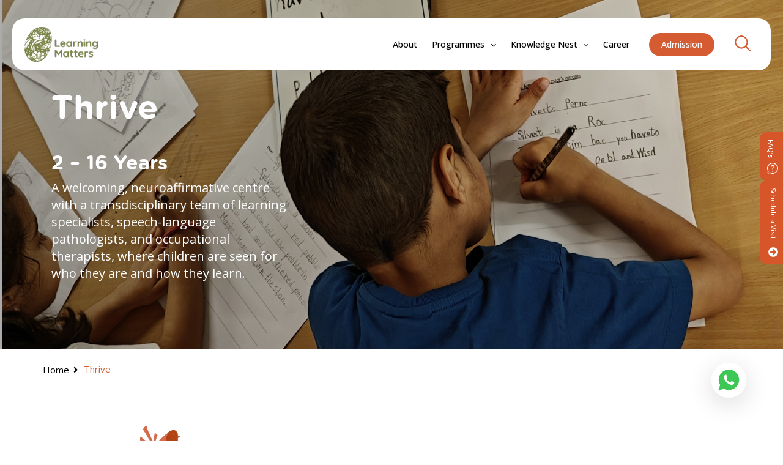

--- FILE ---
content_type: text/html; charset=UTF-8
request_url: https://learningmatters.co/thrive/
body_size: 47953
content:
    <!DOCTYPE html>
<html lang="en-US">
<head>
<meta charset="UTF-8">
<meta name="viewport" content="width=device-width, initial-scale=1">
	<link rel="profile" href="https://gmpg.org/xfn/11"> 
	<title>Thrive &#8211; Learning Matters</title>
<meta name='robots' content='noindex, nofollow' />
	<style>img:is([sizes="auto" i], [sizes^="auto," i]) { contain-intrinsic-size: 3000px 1500px }</style>
	<link rel='dns-prefetch' href='//cdn.jsdelivr.net' />
<link rel='dns-prefetch' href='//cdnjs.cloudflare.com' />
<link rel='dns-prefetch' href='//fonts.googleapis.com' />
<link rel='dns-prefetch' href='//pro.fontawesome.com' />
<link rel="alternate" type="application/rss+xml" title="Learning Matters &raquo; Feed" href="https://learningmatters.co/feed/" />
<link rel="alternate" type="application/rss+xml" title="Learning Matters &raquo; Comments Feed" href="https://learningmatters.co/comments/feed/" />
<script>
window._wpemojiSettings = {"baseUrl":"https:\/\/s.w.org\/images\/core\/emoji\/15.1.0\/72x72\/","ext":".png","svgUrl":"https:\/\/s.w.org\/images\/core\/emoji\/15.1.0\/svg\/","svgExt":".svg","source":{"concatemoji":"https:\/\/learningmatters.co\/wp-includes\/js\/wp-emoji-release.min.js?ver=6.8.1"}};
/*! This file is auto-generated */
!function(i,n){var o,s,e;function c(e){try{var t={supportTests:e,timestamp:(new Date).valueOf()};sessionStorage.setItem(o,JSON.stringify(t))}catch(e){}}function p(e,t,n){e.clearRect(0,0,e.canvas.width,e.canvas.height),e.fillText(t,0,0);var t=new Uint32Array(e.getImageData(0,0,e.canvas.width,e.canvas.height).data),r=(e.clearRect(0,0,e.canvas.width,e.canvas.height),e.fillText(n,0,0),new Uint32Array(e.getImageData(0,0,e.canvas.width,e.canvas.height).data));return t.every(function(e,t){return e===r[t]})}function u(e,t,n){switch(t){case"flag":return n(e,"\ud83c\udff3\ufe0f\u200d\u26a7\ufe0f","\ud83c\udff3\ufe0f\u200b\u26a7\ufe0f")?!1:!n(e,"\ud83c\uddfa\ud83c\uddf3","\ud83c\uddfa\u200b\ud83c\uddf3")&&!n(e,"\ud83c\udff4\udb40\udc67\udb40\udc62\udb40\udc65\udb40\udc6e\udb40\udc67\udb40\udc7f","\ud83c\udff4\u200b\udb40\udc67\u200b\udb40\udc62\u200b\udb40\udc65\u200b\udb40\udc6e\u200b\udb40\udc67\u200b\udb40\udc7f");case"emoji":return!n(e,"\ud83d\udc26\u200d\ud83d\udd25","\ud83d\udc26\u200b\ud83d\udd25")}return!1}function f(e,t,n){var r="undefined"!=typeof WorkerGlobalScope&&self instanceof WorkerGlobalScope?new OffscreenCanvas(300,150):i.createElement("canvas"),a=r.getContext("2d",{willReadFrequently:!0}),o=(a.textBaseline="top",a.font="600 32px Arial",{});return e.forEach(function(e){o[e]=t(a,e,n)}),o}function t(e){var t=i.createElement("script");t.src=e,t.defer=!0,i.head.appendChild(t)}"undefined"!=typeof Promise&&(o="wpEmojiSettingsSupports",s=["flag","emoji"],n.supports={everything:!0,everythingExceptFlag:!0},e=new Promise(function(e){i.addEventListener("DOMContentLoaded",e,{once:!0})}),new Promise(function(t){var n=function(){try{var e=JSON.parse(sessionStorage.getItem(o));if("object"==typeof e&&"number"==typeof e.timestamp&&(new Date).valueOf()<e.timestamp+604800&&"object"==typeof e.supportTests)return e.supportTests}catch(e){}return null}();if(!n){if("undefined"!=typeof Worker&&"undefined"!=typeof OffscreenCanvas&&"undefined"!=typeof URL&&URL.createObjectURL&&"undefined"!=typeof Blob)try{var e="postMessage("+f.toString()+"("+[JSON.stringify(s),u.toString(),p.toString()].join(",")+"));",r=new Blob([e],{type:"text/javascript"}),a=new Worker(URL.createObjectURL(r),{name:"wpTestEmojiSupports"});return void(a.onmessage=function(e){c(n=e.data),a.terminate(),t(n)})}catch(e){}c(n=f(s,u,p))}t(n)}).then(function(e){for(var t in e)n.supports[t]=e[t],n.supports.everything=n.supports.everything&&n.supports[t],"flag"!==t&&(n.supports.everythingExceptFlag=n.supports.everythingExceptFlag&&n.supports[t]);n.supports.everythingExceptFlag=n.supports.everythingExceptFlag&&!n.supports.flag,n.DOMReady=!1,n.readyCallback=function(){n.DOMReady=!0}}).then(function(){return e}).then(function(){var e;n.supports.everything||(n.readyCallback(),(e=n.source||{}).concatemoji?t(e.concatemoji):e.wpemoji&&e.twemoji&&(t(e.twemoji),t(e.wpemoji)))}))}((window,document),window._wpemojiSettings);
</script>
<link rel='stylesheet' id='astra-theme-css-css' href='https://learningmatters.co/wp-content/themes/astra/assets/css/minified/main.min.css?ver=4.8.6' media='all' />
<style id='astra-theme-css-inline-css'>
:root{--ast-post-nav-space:0;--ast-container-default-xlg-padding:2.5em;--ast-container-default-lg-padding:2.5em;--ast-container-default-slg-padding:2em;--ast-container-default-md-padding:2.5em;--ast-container-default-sm-padding:2.5em;--ast-container-default-xs-padding:2.4em;--ast-container-default-xxs-padding:1.8em;--ast-code-block-background:#ECEFF3;--ast-comment-inputs-background:#F9FAFB;--ast-normal-container-width:1200px;--ast-narrow-container-width:750px;--ast-blog-title-font-weight:600;--ast-blog-meta-weight:600;}html{font-size:112.5%;}a{color:var(--ast-global-color-0);}a:hover,a:focus{color:var(--ast-global-color-1);}body,button,input,select,textarea,.ast-button,.ast-custom-button{font-family:'Open Sans',sans-serif;font-weight:400;font-size:18px;font-size:1rem;line-height:var(--ast-body-line-height,1.65);}blockquote{color:var(--ast-global-color-3);}h1,.entry-content h1,h2,.entry-content h2,h3,.entry-content h3,h4,.entry-content h4,h5,.entry-content h5,h6,.entry-content h6,.site-title,.site-title a{font-family:'Plus Jakarta Sans',sans-serif;font-weight:600;}.site-title{font-size:35px;font-size:1.9444444444444rem;display:none;}header .custom-logo-link img{max-width:120px;width:120px;}.astra-logo-svg{width:120px;}.site-header .site-description{font-size:15px;font-size:0.83333333333333rem;display:none;}.entry-title{font-size:20px;font-size:1.1111111111111rem;}.ast-blog-single-element.ast-taxonomy-container a{font-size:14px;font-size:0.77777777777778rem;}.ast-blog-meta-container{font-size:13px;font-size:0.72222222222222rem;}.archive .ast-article-post .ast-article-inner,.blog .ast-article-post .ast-article-inner,.archive .ast-article-post .ast-article-inner:hover,.blog .ast-article-post .ast-article-inner:hover{border-top-left-radius:6px;border-top-right-radius:6px;border-bottom-right-radius:6px;border-bottom-left-radius:6px;overflow:hidden;}h1,.entry-content h1{font-size:64px;font-size:3.5555555555556rem;font-weight:600;font-family:'Plus Jakarta Sans',sans-serif;line-height:1.4em;}h2,.entry-content h2{font-size:48px;font-size:2.6666666666667rem;font-weight:600;font-family:'Plus Jakarta Sans',sans-serif;line-height:1.3em;}h3,.entry-content h3{font-size:24px;font-size:1.3333333333333rem;font-weight:600;font-family:'Plus Jakarta Sans',sans-serif;line-height:1.3em;}h4,.entry-content h4{font-size:20px;font-size:1.1111111111111rem;line-height:1.2em;font-weight:600;font-family:'Plus Jakarta Sans',sans-serif;}h5,.entry-content h5{font-size:18px;font-size:1rem;line-height:1.2em;font-weight:600;font-family:'Plus Jakarta Sans',sans-serif;}h6,.entry-content h6{font-size:15px;font-size:0.83333333333333rem;line-height:1.25em;font-weight:600;font-family:'Plus Jakarta Sans',sans-serif;}::selection{background-color:var(--ast-global-color-0);color:#ffffff;}body,h1,.entry-title a,.entry-content h1,h2,.entry-content h2,h3,.entry-content h3,h4,.entry-content h4,h5,.entry-content h5,h6,.entry-content h6{color:var(--ast-global-color-3);}.tagcloud a:hover,.tagcloud a:focus,.tagcloud a.current-item{color:#ffffff;border-color:var(--ast-global-color-0);background-color:var(--ast-global-color-0);}input:focus,input[type="text"]:focus,input[type="email"]:focus,input[type="url"]:focus,input[type="password"]:focus,input[type="reset"]:focus,input[type="search"]:focus,textarea:focus{border-color:var(--ast-global-color-0);}input[type="radio"]:checked,input[type=reset],input[type="checkbox"]:checked,input[type="checkbox"]:hover:checked,input[type="checkbox"]:focus:checked,input[type=range]::-webkit-slider-thumb{border-color:var(--ast-global-color-0);background-color:var(--ast-global-color-0);box-shadow:none;}.site-footer a:hover + .post-count,.site-footer a:focus + .post-count{background:var(--ast-global-color-0);border-color:var(--ast-global-color-0);}.single .nav-links .nav-previous,.single .nav-links .nav-next{color:var(--ast-global-color-0);}.entry-meta,.entry-meta *{line-height:1.45;color:var(--ast-global-color-0);font-weight:600;}.entry-meta a:not(.ast-button):hover,.entry-meta a:not(.ast-button):hover *,.entry-meta a:not(.ast-button):focus,.entry-meta a:not(.ast-button):focus *,.page-links > .page-link,.page-links .page-link:hover,.post-navigation a:hover{color:var(--ast-global-color-1);}#cat option,.secondary .calendar_wrap thead a,.secondary .calendar_wrap thead a:visited{color:var(--ast-global-color-0);}.secondary .calendar_wrap #today,.ast-progress-val span{background:var(--ast-global-color-0);}.secondary a:hover + .post-count,.secondary a:focus + .post-count{background:var(--ast-global-color-0);border-color:var(--ast-global-color-0);}.calendar_wrap #today > a{color:#ffffff;}.page-links .page-link,.single .post-navigation a{color:var(--ast-global-color-3);}.ast-search-menu-icon .search-form button.search-submit{padding:0 4px;}.ast-search-menu-icon form.search-form{padding-right:0;}.ast-search-menu-icon.slide-search input.search-field{width:0;}.ast-header-search .ast-search-menu-icon.ast-dropdown-active .search-form,.ast-header-search .ast-search-menu-icon.ast-dropdown-active .search-field:focus{transition:all 0.2s;}.search-form input.search-field:focus{outline:none;}.ast-search-menu-icon .search-form button.search-submit:focus,.ast-theme-transparent-header .ast-header-search .ast-dropdown-active .ast-icon,.ast-theme-transparent-header .ast-inline-search .search-field:focus .ast-icon{color:var(--ast-global-color-1);}.ast-header-search .slide-search .search-form{border:2px solid var(--ast-global-color-0);}.ast-header-search .slide-search .search-field{background-color:#fff;}.ast-archive-title{color:var(--ast-global-color-2);}.widget-title{font-size:25px;font-size:1.3888888888889rem;color:var(--ast-global-color-2);}.ast-single-post .entry-content a,.ast-comment-content a:not(.ast-comment-edit-reply-wrap a){text-decoration:underline;}.ast-single-post .elementor-button-wrapper .elementor-button,.ast-single-post .entry-content .uagb-tab a,.ast-single-post .entry-content .uagb-ifb-cta a,.ast-single-post .entry-content .uabb-module-content a,.ast-single-post .entry-content .uagb-post-grid a,.ast-single-post .entry-content .uagb-timeline a,.ast-single-post .entry-content .uagb-toc__wrap a,.ast-single-post .entry-content .uagb-taxomony-box a,.ast-single-post .entry-content .woocommerce a,.entry-content .wp-block-latest-posts > li > a,.ast-single-post .entry-content .wp-block-file__button,li.ast-post-filter-single,.ast-single-post .ast-comment-content .comment-reply-link,.ast-single-post .ast-comment-content .comment-edit-link{text-decoration:none;}.ast-search-menu-icon.slide-search a:focus-visible:focus-visible,.astra-search-icon:focus-visible,#close:focus-visible,a:focus-visible,.ast-menu-toggle:focus-visible,.site .skip-link:focus-visible,.wp-block-loginout input:focus-visible,.wp-block-search.wp-block-search__button-inside .wp-block-search__inside-wrapper,.ast-header-navigation-arrow:focus-visible,.woocommerce .wc-proceed-to-checkout > .checkout-button:focus-visible,.woocommerce .woocommerce-MyAccount-navigation ul li a:focus-visible,.ast-orders-table__row .ast-orders-table__cell:focus-visible,.woocommerce .woocommerce-order-details .order-again > .button:focus-visible,.woocommerce .woocommerce-message a.button.wc-forward:focus-visible,.woocommerce #minus_qty:focus-visible,.woocommerce #plus_qty:focus-visible,a#ast-apply-coupon:focus-visible,.woocommerce .woocommerce-info a:focus-visible,.woocommerce .astra-shop-summary-wrap a:focus-visible,.woocommerce a.wc-forward:focus-visible,#ast-apply-coupon:focus-visible,.woocommerce-js .woocommerce-mini-cart-item a.remove:focus-visible,#close:focus-visible,.button.search-submit:focus-visible,#search_submit:focus,.normal-search:focus-visible,.ast-header-account-wrap:focus-visible,.woocommerce .ast-on-card-button.ast-quick-view-trigger:focus{outline-style:dotted;outline-color:inherit;outline-width:thin;}input:focus,input[type="text"]:focus,input[type="email"]:focus,input[type="url"]:focus,input[type="password"]:focus,input[type="reset"]:focus,input[type="search"]:focus,input[type="number"]:focus,textarea:focus,.wp-block-search__input:focus,[data-section="section-header-mobile-trigger"] .ast-button-wrap .ast-mobile-menu-trigger-minimal:focus,.ast-mobile-popup-drawer.active .menu-toggle-close:focus,.woocommerce-ordering select.orderby:focus,#ast-scroll-top:focus,#coupon_code:focus,.woocommerce-page #comment:focus,.woocommerce #reviews #respond input#submit:focus,.woocommerce a.add_to_cart_button:focus,.woocommerce .button.single_add_to_cart_button:focus,.woocommerce .woocommerce-cart-form button:focus,.woocommerce .woocommerce-cart-form__cart-item .quantity .qty:focus,.woocommerce .woocommerce-billing-fields .woocommerce-billing-fields__field-wrapper .woocommerce-input-wrapper > .input-text:focus,.woocommerce #order_comments:focus,.woocommerce #place_order:focus,.woocommerce .woocommerce-address-fields .woocommerce-address-fields__field-wrapper .woocommerce-input-wrapper > .input-text:focus,.woocommerce .woocommerce-MyAccount-content form button:focus,.woocommerce .woocommerce-MyAccount-content .woocommerce-EditAccountForm .woocommerce-form-row .woocommerce-Input.input-text:focus,.woocommerce .ast-woocommerce-container .woocommerce-pagination ul.page-numbers li a:focus,body #content .woocommerce form .form-row .select2-container--default .select2-selection--single:focus,#ast-coupon-code:focus,.woocommerce.woocommerce-js .quantity input[type=number]:focus,.woocommerce-js .woocommerce-mini-cart-item .quantity input[type=number]:focus,.woocommerce p#ast-coupon-trigger:focus{border-style:dotted;border-color:inherit;border-width:thin;}input{outline:none;}.site-logo-img img{ transition:all 0.2s linear;}body .ast-oembed-container *{position:absolute;top:0;width:100%;height:100%;left:0;}body .wp-block-embed-pocket-casts .ast-oembed-container *{position:unset;}.ast-single-post-featured-section + article {margin-top: 2em;}.site-content .ast-single-post-featured-section img {width: 100%;overflow: hidden;object-fit: cover;}.ast-separate-container .site-content .ast-single-post-featured-section + article {margin-top: -80px;z-index: 9;position: relative;border-radius: 4px;}@media (min-width: 922px) {.ast-no-sidebar .site-content .ast-article-image-container--wide {margin-left: -120px;margin-right: -120px;max-width: unset;width: unset;}.ast-left-sidebar .site-content .ast-article-image-container--wide,.ast-right-sidebar .site-content .ast-article-image-container--wide {margin-left: -10px;margin-right: -10px;}.site-content .ast-article-image-container--full {margin-left: calc( -50vw + 50%);margin-right: calc( -50vw + 50%);max-width: 100vw;width: 100vw;}.ast-left-sidebar .site-content .ast-article-image-container--full,.ast-right-sidebar .site-content .ast-article-image-container--full {margin-left: -10px;margin-right: -10px;max-width: inherit;width: auto;}}.site > .ast-single-related-posts-container {margin-top: 0;}@media (min-width: 922px) {.ast-desktop .ast-container--narrow {max-width: var(--ast-narrow-container-width);margin: 0 auto;}}.ast-page-builder-template .hentry {margin: 0;}.ast-page-builder-template .site-content > .ast-container {max-width: 100%;padding: 0;}.ast-page-builder-template .site .site-content #primary {padding: 0;margin: 0;}.ast-page-builder-template .no-results {text-align: center;margin: 4em auto;}.ast-page-builder-template .ast-pagination {padding: 2em;}.ast-page-builder-template .entry-header.ast-no-title.ast-no-thumbnail {margin-top: 0;}.ast-page-builder-template .entry-header.ast-header-without-markup {margin-top: 0;margin-bottom: 0;}.ast-page-builder-template .entry-header.ast-no-title.ast-no-meta {margin-bottom: 0;}.ast-page-builder-template.single .post-navigation {padding-bottom: 2em;}.ast-page-builder-template.single-post .site-content > .ast-container {max-width: 100%;}.ast-page-builder-template .entry-header {margin-top: 2em;margin-left: auto;margin-right: auto;}.ast-single-post.ast-page-builder-template .site-main > article,.woocommerce.ast-page-builder-template .site-main,.ast-page-builder-template .post-navigation {padding-top: 2em;padding-left: 20px;padding-right: 20px;}.ast-page-builder-template .ast-archive-description {margin: 2em auto 0;padding-left: 20px;padding-right: 20px;}.ast-page-builder-template .ast-row {margin-left: 0;margin-right: 0;}.single.ast-page-builder-template .entry-header + .entry-content,.single.ast-page-builder-template .ast-single-entry-banner + .site-content article .entry-content {margin-bottom: 2em;}@media(min-width: 921px) {.ast-page-builder-template.archive.ast-right-sidebar .ast-row article,.ast-page-builder-template.archive.ast-left-sidebar .ast-row article {padding-left: 0;padding-right: 0;}}input[type="text"],input[type="number"],input[type="email"],input[type="url"],input[type="password"],input[type="search"],input[type=reset],input[type=tel],input[type=date],select,textarea{font-size:16px;font-style:normal;font-weight:400;line-height:24px;width:100%;padding:12px 16px;border-radius:4px;box-shadow:0px 1px 2px 0px rgba(0,0,0,0.05);color:var(--ast-form-input-text,#475569);}input[type="text"],input[type="number"],input[type="email"],input[type="url"],input[type="password"],input[type="search"],input[type=reset],input[type=tel],input[type=date],select{height:40px;}input[type="date"]{border-width:1px;border-style:solid;border-color:var(--ast-border-color);}input[type="text"]:focus,input[type="number"]:focus,input[type="email"]:focus,input[type="url"]:focus,input[type="password"]:focus,input[type="search"]:focus,input[type=reset]:focus,input[type="tel"]:focus,input[type="date"]:focus,select:focus,textarea:focus{border-color:#046BD2;box-shadow:none;outline:none;color:var(--ast-form-input-focus-text,#475569);}label,legend{color:#111827;font-size:14px;font-style:normal;font-weight:500;line-height:20px;}select{padding:6px 10px;}fieldset{padding:30px;border-radius:4px;}button,.ast-button,.button,input[type="button"],input[type="reset"],input[type="submit"]{border-radius:4px;box-shadow:0px 1px 2px 0px rgba(0,0,0,0.05);}:root{--ast-comment-inputs-background:#FFF;}::placeholder{color:var(--ast-form-field-color,#9CA3AF);}::-ms-input-placeholder{color:var(--ast-form-field-color,#9CA3AF);}.wpcf7 input.wpcf7-form-control:not([type=submit]),.wpcf7 textarea.wpcf7-form-control{padding:12px 16px;}.wpcf7 select.wpcf7-form-control{padding:6px 10px;}.wpcf7 input.wpcf7-form-control:not([type=submit]):focus,.wpcf7 select.wpcf7-form-control:focus,.wpcf7 textarea.wpcf7-form-control:focus{border-style:dotted;border-color:#046BD2;border-width:thin;box-shadow:none;outline:none;color:var(--ast-form-input-focus-text,#475569);}.wpcf7 .wpcf7-not-valid-tip{color:#DC2626;font-size:14px;font-weight:400;line-height:20px;margin-top:8px;}.wpcf7 input[type=file].wpcf7-form-control{font-size:16px;font-style:normal;font-weight:400;line-height:24px;width:100%;padding:12px 16px;border-radius:4px;box-shadow:0px 1px 2px 0px rgba(0,0,0,0.05);color:var(--ast-form-input-text,#475569);}@media (max-width:921.9px){#ast-desktop-header{display:none;}}@media (min-width:922px){#ast-mobile-header{display:none;}}.wp-block-buttons.aligncenter{justify-content:center;}@media (max-width:921px){.ast-theme-transparent-header #primary,.ast-theme-transparent-header #secondary{padding:0;}}@media (max-width:921px){.ast-plain-container.ast-no-sidebar #primary{padding:0;}}.ast-plain-container.ast-no-sidebar #primary{margin-top:0;margin-bottom:0;}@media (min-width:1200px){.ast-plain-container.ast-no-sidebar #primary{margin-top:60px;margin-bottom:60px;}}.wp-block-button.is-style-outline .wp-block-button__link{border-color:var(--ast-global-color-7);}div.wp-block-button.is-style-outline > .wp-block-button__link:not(.has-text-color),div.wp-block-button.wp-block-button__link.is-style-outline:not(.has-text-color){color:var(--ast-global-color-7);}.wp-block-button.is-style-outline .wp-block-button__link:hover,.wp-block-buttons .wp-block-button.is-style-outline .wp-block-button__link:focus,.wp-block-buttons .wp-block-button.is-style-outline > .wp-block-button__link:not(.has-text-color):hover,.wp-block-buttons .wp-block-button.wp-block-button__link.is-style-outline:not(.has-text-color):hover{color:var(--ast-global-color-2);background-color:var(--ast-global-color-7);border-color:var(--ast-global-color-7);}.post-page-numbers.current .page-link,.ast-pagination .page-numbers.current{color:#ffffff;border-color:var(--ast-global-color-0);background-color:var(--ast-global-color-0);}.wp-block-buttons .wp-block-button.is-style-outline .wp-block-button__link.wp-element-button,.ast-outline-button,.wp-block-uagb-buttons-child .uagb-buttons-repeater.ast-outline-button{border-color:var(--ast-global-color-7);font-family:inherit;font-weight:600;font-size:20px;font-size:1.1111111111111rem;line-height:1em;padding-top:20px;padding-right:40px;padding-bottom:20px;padding-left:40px;border-top-left-radius:50px;border-top-right-radius:50px;border-bottom-right-radius:50px;border-bottom-left-radius:50px;}.wp-block-buttons .wp-block-button.is-style-outline > .wp-block-button__link:not(.has-text-color),.wp-block-buttons .wp-block-button.wp-block-button__link.is-style-outline:not(.has-text-color),.ast-outline-button{color:var(--ast-global-color-2);}.wp-block-button.is-style-outline .wp-block-button__link:hover,.wp-block-buttons .wp-block-button.is-style-outline .wp-block-button__link:focus,.wp-block-buttons .wp-block-button.is-style-outline > .wp-block-button__link:not(.has-text-color):hover,.wp-block-buttons .wp-block-button.wp-block-button__link.is-style-outline:not(.has-text-color):hover,.ast-outline-button:hover,.ast-outline-button:focus,.wp-block-uagb-buttons-child .uagb-buttons-repeater.ast-outline-button:hover,.wp-block-uagb-buttons-child .uagb-buttons-repeater.ast-outline-button:focus{color:var(--ast-global-color-2);background-color:var(--ast-global-color-7);border-color:var(--ast-global-color-7);}.ast-single-post .entry-content a.ast-outline-button,.ast-single-post .entry-content .is-style-outline>.wp-block-button__link{text-decoration:none;}.wp-block-button .wp-block-button__link.wp-element-button.is-style-outline:not(.has-background),.wp-block-button.is-style-outline>.wp-block-button__link.wp-element-button:not(.has-background),.ast-outline-button{background-color:var(--ast-global-color-7);}.uagb-buttons-repeater.ast-outline-button{border-radius:9999px;}@media (max-width:921px){.wp-block-buttons .wp-block-button.is-style-outline .wp-block-button__link.wp-element-button,.ast-outline-button,.wp-block-uagb-buttons-child .uagb-buttons-repeater.ast-outline-button{padding-top:18px;padding-right:32px;padding-bottom:18px;padding-left:32px;}}@media (max-width:544px){.wp-block-buttons .wp-block-button.is-style-outline .wp-block-button__link.wp-element-button,.ast-outline-button,.wp-block-uagb-buttons-child .uagb-buttons-repeater.ast-outline-button{padding-top:15px;padding-right:28px;padding-bottom:15px;padding-left:28px;}}.entry-content[data-ast-blocks-layout] > figure{margin-bottom:1em;}h1.widget-title{font-weight:600;}h2.widget-title{font-weight:600;}h3.widget-title{font-weight:600;}#page{display:flex;flex-direction:column;min-height:100vh;}.ast-404-layout-1 h1.page-title{color:var(--ast-global-color-2);}.single .post-navigation a{line-height:1em;height:inherit;}.error-404 .page-sub-title{font-size:1.5rem;font-weight:inherit;}.search .site-content .content-area .search-form{margin-bottom:0;}#page .site-content{flex-grow:1;}.widget{margin-bottom:1.25em;}#secondary li{line-height:1.5em;}#secondary .wp-block-group h2{margin-bottom:0.7em;}#secondary h2{font-size:1.7rem;}.ast-separate-container .ast-article-post,.ast-separate-container .ast-article-single,.ast-separate-container .comment-respond{padding:3em;}.ast-separate-container .ast-article-single .ast-article-single{padding:0;}.ast-article-single .wp-block-post-template-is-layout-grid{padding-left:0;}.ast-separate-container .comments-title,.ast-narrow-container .comments-title{padding:1.5em 2em;}.ast-page-builder-template .comment-form-textarea,.ast-comment-formwrap .ast-grid-common-col{padding:0;}.ast-comment-formwrap{padding:0;display:inline-flex;column-gap:20px;width:100%;margin-left:0;margin-right:0;}.comments-area textarea#comment:focus,.comments-area textarea#comment:active,.comments-area .ast-comment-formwrap input[type="text"]:focus,.comments-area .ast-comment-formwrap input[type="text"]:active {box-shadow:none;outline:none;}.archive.ast-page-builder-template .entry-header{margin-top:2em;}.ast-page-builder-template .ast-comment-formwrap{width:100%;}.entry-title{margin-bottom:0.6em;}.ast-archive-description p{font-size:inherit;font-weight:inherit;line-height:inherit;}.ast-separate-container .ast-comment-list li.depth-1,.hentry{margin-bottom:1.5em;}.site-content section.ast-archive-description{margin-bottom:2em;}@media (min-width:921px){.ast-left-sidebar.ast-page-builder-template #secondary,.archive.ast-right-sidebar.ast-page-builder-template .site-main{padding-left:20px;padding-right:20px;}}@media (max-width:544px){.ast-comment-formwrap.ast-row{column-gap:10px;display:inline-block;}#ast-commentform .ast-grid-common-col{position:relative;width:100%;}}@media (min-width:1201px){.ast-separate-container .ast-article-post,.ast-separate-container .ast-article-single,.ast-separate-container .ast-author-box,.ast-separate-container .ast-404-layout-1,.ast-separate-container .no-results{padding:3em;}}@media (max-width:921px){.ast-separate-container #primary,.ast-separate-container #secondary{padding:1.5em 0;}#primary,#secondary{padding:1.5em 0;margin:0;}.ast-left-sidebar #content > .ast-container{display:flex;flex-direction:column-reverse;width:100%;}}@media (min-width:922px){.ast-separate-container.ast-right-sidebar #primary,.ast-separate-container.ast-left-sidebar #primary{border:0;}.search-no-results.ast-separate-container #primary{margin-bottom:4em;}}.wp-block-button .wp-block-button__link{color:var(--ast-global-color-2);}.wp-block-button .wp-block-button__link:hover,.wp-block-button .wp-block-button__link:focus{color:var(--ast-global-color-2);background-color:var(--ast-global-color-7);border-color:var(--ast-global-color-7);}.wp-block-button .wp-block-button__link,.wp-block-search .wp-block-search__button,body .wp-block-file .wp-block-file__button{border-style:solid;border-top-width:0px;border-right-width:0px;border-left-width:0px;border-bottom-width:0px;border-color:var(--ast-global-color-7);background-color:var(--ast-global-color-7);color:var(--ast-global-color-2);font-family:inherit;font-weight:600;line-height:1em;font-size:20px;font-size:1.1111111111111rem;border-top-left-radius:50px;border-top-right-radius:50px;border-bottom-right-radius:50px;border-bottom-left-radius:50px;padding-top:20px;padding-right:40px;padding-bottom:20px;padding-left:40px;}.ast-single-post .entry-content .wp-block-button .wp-block-button__link,.ast-single-post .entry-content .wp-block-search .wp-block-search__button,body .entry-content .wp-block-file .wp-block-file__button{text-decoration:none;}@media (max-width:921px){.wp-block-button .wp-block-button__link,.wp-block-search .wp-block-search__button,body .wp-block-file .wp-block-file__button{padding-top:18px;padding-right:32px;padding-bottom:18px;padding-left:32px;}}@media (max-width:544px){.wp-block-button .wp-block-button__link,.wp-block-search .wp-block-search__button,body .wp-block-file .wp-block-file__button{padding-top:15px;padding-right:28px;padding-bottom:15px;padding-left:28px;}}.menu-toggle,button,.ast-button,.ast-custom-button,.button,input#submit,input[type="button"],input[type="submit"],input[type="reset"],#comments .submit,.search .search-submit,form[CLASS*="wp-block-search__"].wp-block-search .wp-block-search__inside-wrapper .wp-block-search__button,body .wp-block-file .wp-block-file__button,.search .search-submit,.woocommerce-js a.button,.woocommerce button.button,.woocommerce .woocommerce-message a.button,.woocommerce #respond input#submit.alt,.woocommerce input.button.alt,.woocommerce input.button,.woocommerce input.button:disabled,.woocommerce input.button:disabled[disabled],.woocommerce input.button:disabled:hover,.woocommerce input.button:disabled[disabled]:hover,.woocommerce #respond input#submit,.woocommerce button.button.alt.disabled,.wc-block-grid__products .wc-block-grid__product .wp-block-button__link,.wc-block-grid__product-onsale,[CLASS*="wc-block"] button,.woocommerce-js .astra-cart-drawer .astra-cart-drawer-content .woocommerce-mini-cart__buttons .button:not(.checkout):not(.ast-continue-shopping),.woocommerce-js .astra-cart-drawer .astra-cart-drawer-content .woocommerce-mini-cart__buttons a.checkout,.woocommerce button.button.alt.disabled.wc-variation-selection-needed,[CLASS*="wc-block"] .wc-block-components-button{border-style:solid;border-top-width:0px;border-right-width:0px;border-left-width:0px;border-bottom-width:0px;color:var(--ast-global-color-2);border-color:var(--ast-global-color-7);background-color:var(--ast-global-color-7);padding-top:20px;padding-right:40px;padding-bottom:20px;padding-left:40px;font-family:inherit;font-weight:600;font-size:20px;font-size:1.1111111111111rem;line-height:1em;border-top-left-radius:50px;border-top-right-radius:50px;border-bottom-right-radius:50px;border-bottom-left-radius:50px;}button:focus,.menu-toggle:hover,button:hover,.ast-button:hover,.ast-custom-button:hover .button:hover,.ast-custom-button:hover ,input[type=reset]:hover,input[type=reset]:focus,input#submit:hover,input#submit:focus,input[type="button"]:hover,input[type="button"]:focus,input[type="submit"]:hover,input[type="submit"]:focus,form[CLASS*="wp-block-search__"].wp-block-search .wp-block-search__inside-wrapper .wp-block-search__button:hover,form[CLASS*="wp-block-search__"].wp-block-search .wp-block-search__inside-wrapper .wp-block-search__button:focus,body .wp-block-file .wp-block-file__button:hover,body .wp-block-file .wp-block-file__button:focus,.woocommerce-js a.button:hover,.woocommerce button.button:hover,.woocommerce .woocommerce-message a.button:hover,.woocommerce #respond input#submit:hover,.woocommerce #respond input#submit.alt:hover,.woocommerce input.button.alt:hover,.woocommerce input.button:hover,.woocommerce button.button.alt.disabled:hover,.wc-block-grid__products .wc-block-grid__product .wp-block-button__link:hover,[CLASS*="wc-block"] button:hover,.woocommerce-js .astra-cart-drawer .astra-cart-drawer-content .woocommerce-mini-cart__buttons .button:not(.checkout):not(.ast-continue-shopping):hover,.woocommerce-js .astra-cart-drawer .astra-cart-drawer-content .woocommerce-mini-cart__buttons a.checkout:hover,.woocommerce button.button.alt.disabled.wc-variation-selection-needed:hover,[CLASS*="wc-block"] .wc-block-components-button:hover,[CLASS*="wc-block"] .wc-block-components-button:focus{color:var(--ast-global-color-2);background-color:var(--ast-global-color-7);border-color:var(--ast-global-color-7);}form[CLASS*="wp-block-search__"].wp-block-search .wp-block-search__inside-wrapper .wp-block-search__button.has-icon{padding-top:calc(20px - 3px);padding-right:calc(40px - 3px);padding-bottom:calc(20px - 3px);padding-left:calc(40px - 3px);}@media (max-width:921px){.menu-toggle,button,.ast-button,.ast-custom-button,.button,input#submit,input[type="button"],input[type="submit"],input[type="reset"],#comments .submit,.search .search-submit,form[CLASS*="wp-block-search__"].wp-block-search .wp-block-search__inside-wrapper .wp-block-search__button,body .wp-block-file .wp-block-file__button,.search .search-submit,.woocommerce-js a.button,.woocommerce button.button,.woocommerce .woocommerce-message a.button,.woocommerce #respond input#submit.alt,.woocommerce input.button.alt,.woocommerce input.button,.woocommerce input.button:disabled,.woocommerce input.button:disabled[disabled],.woocommerce input.button:disabled:hover,.woocommerce input.button:disabled[disabled]:hover,.woocommerce #respond input#submit,.woocommerce button.button.alt.disabled,.wc-block-grid__products .wc-block-grid__product .wp-block-button__link,.wc-block-grid__product-onsale,[CLASS*="wc-block"] button,.woocommerce-js .astra-cart-drawer .astra-cart-drawer-content .woocommerce-mini-cart__buttons .button:not(.checkout):not(.ast-continue-shopping),.woocommerce-js .astra-cart-drawer .astra-cart-drawer-content .woocommerce-mini-cart__buttons a.checkout,.woocommerce button.button.alt.disabled.wc-variation-selection-needed,[CLASS*="wc-block"] .wc-block-components-button{padding-top:18px;padding-right:32px;padding-bottom:18px;padding-left:32px;}}@media (max-width:544px){.menu-toggle,button,.ast-button,.ast-custom-button,.button,input#submit,input[type="button"],input[type="submit"],input[type="reset"],#comments .submit,.search .search-submit,form[CLASS*="wp-block-search__"].wp-block-search .wp-block-search__inside-wrapper .wp-block-search__button,body .wp-block-file .wp-block-file__button,.search .search-submit,.woocommerce-js a.button,.woocommerce button.button,.woocommerce .woocommerce-message a.button,.woocommerce #respond input#submit.alt,.woocommerce input.button.alt,.woocommerce input.button,.woocommerce input.button:disabled,.woocommerce input.button:disabled[disabled],.woocommerce input.button:disabled:hover,.woocommerce input.button:disabled[disabled]:hover,.woocommerce #respond input#submit,.woocommerce button.button.alt.disabled,.wc-block-grid__products .wc-block-grid__product .wp-block-button__link,.wc-block-grid__product-onsale,[CLASS*="wc-block"] button,.woocommerce-js .astra-cart-drawer .astra-cart-drawer-content .woocommerce-mini-cart__buttons .button:not(.checkout):not(.ast-continue-shopping),.woocommerce-js .astra-cart-drawer .astra-cart-drawer-content .woocommerce-mini-cart__buttons a.checkout,.woocommerce button.button.alt.disabled.wc-variation-selection-needed,[CLASS*="wc-block"] .wc-block-components-button{padding-top:15px;padding-right:28px;padding-bottom:15px;padding-left:28px;}}@media (max-width:921px){.ast-mobile-header-stack .main-header-bar .ast-search-menu-icon{display:inline-block;}.ast-header-break-point.ast-header-custom-item-outside .ast-mobile-header-stack .main-header-bar .ast-search-icon{margin:0;}.ast-comment-avatar-wrap img{max-width:2.5em;}.ast-comment-meta{padding:0 1.8888em 1.3333em;}}@media (min-width:544px){.ast-container{max-width:100%;}}@media (max-width:544px){.ast-separate-container .ast-article-post,.ast-separate-container .ast-article-single,.ast-separate-container .comments-title,.ast-separate-container .ast-archive-description{padding:1.5em 1em;}.ast-separate-container #content .ast-container{padding-left:0.54em;padding-right:0.54em;}.ast-separate-container .ast-comment-list .bypostauthor{padding:.5em;}.ast-search-menu-icon.ast-dropdown-active .search-field{width:170px;}} #ast-mobile-header .ast-site-header-cart-li a{pointer-events:none;}@media (min-width:545px){.ast-page-builder-template .comments-area,.single.ast-page-builder-template .entry-header,.single.ast-page-builder-template .post-navigation,.single.ast-page-builder-template .ast-single-related-posts-container{max-width:1240px;margin-left:auto;margin-right:auto;}}@media (max-width:921px){.site-title{display:none;}.site-header .site-description{display:none;}}@media (max-width:544px){.site-title{display:none;}.site-header .site-description{display:none;}}@media (max-width:921px){html{font-size:102.6%;}}@media (max-width:544px){html{font-size:102.6%;}}@media (min-width:922px){.ast-container{max-width:1240px;}}@media (min-width:922px){.site-content .ast-container{display:flex;}}@media (max-width:921px){.site-content .ast-container{flex-direction:column;}}.entry-content h1,.entry-content h2,.entry-content h3,.entry-content h4,.entry-content h5,.entry-content h6{clear:none;}@media (min-width:922px){.main-header-menu .sub-menu .menu-item.ast-left-align-sub-menu:hover > .sub-menu,.main-header-menu .sub-menu .menu-item.ast-left-align-sub-menu.focus > .sub-menu{margin-left:-0px;}}.entry-content li > p{margin-bottom:0;}.footer-widget-area[data-section^="section-fb-html-"] .ast-builder-html-element{text-align:center;}.wp-block-file {display: flex;align-items: center;flex-wrap: wrap;justify-content: space-between;}.wp-block-pullquote {border: none;}.wp-block-pullquote blockquote::before {content: "\201D";font-family: "Helvetica",sans-serif;display: flex;transform: rotate( 180deg );font-size: 6rem;font-style: normal;line-height: 1;font-weight: bold;align-items: center;justify-content: center;}.has-text-align-right > blockquote::before {justify-content: flex-start;}.has-text-align-left > blockquote::before {justify-content: flex-end;}figure.wp-block-pullquote.is-style-solid-color blockquote {max-width: 100%;text-align: inherit;}:root {--wp--custom--ast-default-block-top-padding: 100px;--wp--custom--ast-default-block-right-padding: 80px;--wp--custom--ast-default-block-bottom-padding: 100px;--wp--custom--ast-default-block-left-padding: 80px;--wp--custom--ast-container-width: 1200px;--wp--custom--ast-content-width-size: 1200px;--wp--custom--ast-wide-width-size: calc(1200px + var(--wp--custom--ast-default-block-left-padding) + var(--wp--custom--ast-default-block-right-padding));}.ast-narrow-container {--wp--custom--ast-content-width-size: 750px;--wp--custom--ast-wide-width-size: 750px;}@media(max-width: 921px) {:root {--wp--custom--ast-default-block-top-padding: 50px;--wp--custom--ast-default-block-right-padding: 50px;--wp--custom--ast-default-block-bottom-padding: 50px;--wp--custom--ast-default-block-left-padding: 50px;}}@media(max-width: 544px) {:root {--wp--custom--ast-default-block-top-padding: 50px;--wp--custom--ast-default-block-right-padding: 30px;--wp--custom--ast-default-block-bottom-padding: 50px;--wp--custom--ast-default-block-left-padding: 30px;}}.entry-content > .wp-block-group,.entry-content > .wp-block-cover,.entry-content > .wp-block-columns {padding-top: var(--wp--custom--ast-default-block-top-padding);padding-right: var(--wp--custom--ast-default-block-right-padding);padding-bottom: var(--wp--custom--ast-default-block-bottom-padding);padding-left: var(--wp--custom--ast-default-block-left-padding);}.ast-plain-container.ast-no-sidebar .entry-content > .alignfull,.ast-page-builder-template .ast-no-sidebar .entry-content > .alignfull {margin-left: calc( -50vw + 50%);margin-right: calc( -50vw + 50%);max-width: 100vw;width: 100vw;}.ast-plain-container.ast-no-sidebar .entry-content .alignfull .alignfull,.ast-page-builder-template.ast-no-sidebar .entry-content .alignfull .alignfull,.ast-plain-container.ast-no-sidebar .entry-content .alignfull .alignwide,.ast-page-builder-template.ast-no-sidebar .entry-content .alignfull .alignwide,.ast-plain-container.ast-no-sidebar .entry-content .alignwide .alignfull,.ast-page-builder-template.ast-no-sidebar .entry-content .alignwide .alignfull,.ast-plain-container.ast-no-sidebar .entry-content .alignwide .alignwide,.ast-page-builder-template.ast-no-sidebar .entry-content .alignwide .alignwide,.ast-plain-container.ast-no-sidebar .entry-content .wp-block-column .alignfull,.ast-page-builder-template.ast-no-sidebar .entry-content .wp-block-column .alignfull,.ast-plain-container.ast-no-sidebar .entry-content .wp-block-column .alignwide,.ast-page-builder-template.ast-no-sidebar .entry-content .wp-block-column .alignwide {margin-left: auto;margin-right: auto;width: 100%;}[data-ast-blocks-layout] .wp-block-separator:not(.is-style-dots) {height: 0;}[data-ast-blocks-layout] .wp-block-separator {margin: 20px auto;}[data-ast-blocks-layout] .wp-block-separator:not(.is-style-wide):not(.is-style-dots) {max-width: 100px;}[data-ast-blocks-layout] .wp-block-separator.has-background {padding: 0;}.entry-content[data-ast-blocks-layout] > * {max-width: var(--wp--custom--ast-content-width-size);margin-left: auto;margin-right: auto;}.entry-content[data-ast-blocks-layout] > .alignwide {max-width: var(--wp--custom--ast-wide-width-size);}.entry-content[data-ast-blocks-layout] .alignfull {max-width: none;}.ast-full-width-layout .entry-content[data-ast-blocks-layout] .is-layout-constrained.wp-block-cover-is-layout-constrained > *,.ast-full-width-layout .entry-content[data-ast-blocks-layout] .is-layout-constrained.wp-block-group-is-layout-constrained > * {max-width: var(--wp--custom--ast-content-width-size);margin-left: auto;margin-right: auto;}.entry-content .wp-block-columns {margin-bottom: 0;}blockquote {margin: 1.5em;border-color: rgba(0,0,0,0.05);}.wp-block-quote:not(.has-text-align-right):not(.has-text-align-center) {border-left: 5px solid rgba(0,0,0,0.05);}.has-text-align-right > blockquote,blockquote.has-text-align-right {border-right: 5px solid rgba(0,0,0,0.05);}.has-text-align-left > blockquote,blockquote.has-text-align-left {border-left: 5px solid rgba(0,0,0,0.05);}.wp-block-site-tagline,.wp-block-latest-posts .read-more {margin-top: 15px;}.wp-block-loginout p label {display: block;}.wp-block-loginout p:not(.login-remember):not(.login-submit) input {width: 100%;}.wp-block-loginout input:focus {border-color: transparent;}.wp-block-loginout input:focus {outline: thin dotted;}.entry-content .wp-block-media-text .wp-block-media-text__content {padding: 0 0 0 8%;}.entry-content .wp-block-media-text.has-media-on-the-right .wp-block-media-text__content {padding: 0 8% 0 0;}.entry-content .wp-block-media-text.has-background .wp-block-media-text__content {padding: 8%;}.entry-content .wp-block-cover:not([class*="background-color"]) .wp-block-cover__inner-container,.entry-content .wp-block-cover:not([class*="background-color"]) .wp-block-cover-image-text,.entry-content .wp-block-cover:not([class*="background-color"]) .wp-block-cover-text,.entry-content .wp-block-cover-image:not([class*="background-color"]) .wp-block-cover__inner-container,.entry-content .wp-block-cover-image:not([class*="background-color"]) .wp-block-cover-image-text,.entry-content .wp-block-cover-image:not([class*="background-color"]) .wp-block-cover-text {color: var(--ast-global-color-5);}.wp-block-loginout .login-remember input {width: 1.1rem;height: 1.1rem;margin: 0 5px 4px 0;vertical-align: middle;}.wp-block-latest-posts > li > *:first-child,.wp-block-latest-posts:not(.is-grid) > li:first-child {margin-top: 0;}.entry-content > .wp-block-buttons,.entry-content > .wp-block-uagb-buttons {margin-bottom: 1.5em;}.wp-block-search__inside-wrapper .wp-block-search__input {padding: 0 10px;color: var(--ast-global-color-3);background: var(--ast-global-color-5);border-color: var(--ast-border-color);}.wp-block-latest-posts .read-more {margin-bottom: 1.5em;}.wp-block-search__no-button .wp-block-search__inside-wrapper .wp-block-search__input {padding-top: 5px;padding-bottom: 5px;}.wp-block-latest-posts .wp-block-latest-posts__post-date,.wp-block-latest-posts .wp-block-latest-posts__post-author {font-size: 1rem;}.wp-block-latest-posts > li > *,.wp-block-latest-posts:not(.is-grid) > li {margin-top: 12px;margin-bottom: 12px;}.ast-page-builder-template .entry-content[data-ast-blocks-layout] > *,.ast-page-builder-template .entry-content[data-ast-blocks-layout] > .alignfull > * {max-width: none;}.ast-page-builder-template .entry-content[data-ast-blocks-layout] > .alignwide > * {max-width: var(--wp--custom--ast-wide-width-size);}.ast-page-builder-template .entry-content[data-ast-blocks-layout] > .inherit-container-width > *,.ast-page-builder-template .entry-content[data-ast-blocks-layout] > * > *,.entry-content[data-ast-blocks-layout] > .wp-block-cover .wp-block-cover__inner-container {max-width: none ;margin-left: auto;margin-right: auto;}.entry-content[data-ast-blocks-layout] .wp-block-cover:not(.alignleft):not(.alignright) {width: auto;}@media(max-width: 1200px) {.ast-separate-container .entry-content > .alignfull,.ast-separate-container .entry-content[data-ast-blocks-layout] > .alignwide,.ast-plain-container .entry-content[data-ast-blocks-layout] > .alignwide,.ast-plain-container .entry-content .alignfull {margin-left: calc(-1 * min(var(--ast-container-default-xlg-padding),20px)) ;margin-right: calc(-1 * min(var(--ast-container-default-xlg-padding),20px));}}@media(min-width: 1201px) {.ast-separate-container .entry-content > .alignfull {margin-left: calc(-1 * var(--ast-container-default-xlg-padding) );margin-right: calc(-1 * var(--ast-container-default-xlg-padding) );}.ast-separate-container .entry-content[data-ast-blocks-layout] > .alignwide,.ast-plain-container .entry-content[data-ast-blocks-layout] > .alignwide {margin-left: auto;margin-right: auto;}}@media(min-width: 921px) {.ast-separate-container .entry-content .wp-block-group.alignwide:not(.inherit-container-width) > :where(:not(.alignleft):not(.alignright)),.ast-plain-container .entry-content .wp-block-group.alignwide:not(.inherit-container-width) > :where(:not(.alignleft):not(.alignright)) {max-width: calc( var(--wp--custom--ast-content-width-size) + 80px );}.ast-plain-container.ast-right-sidebar .entry-content[data-ast-blocks-layout] .alignfull,.ast-plain-container.ast-left-sidebar .entry-content[data-ast-blocks-layout] .alignfull {margin-left: -60px;margin-right: -60px;}}@media(min-width: 544px) {.entry-content > .alignleft {margin-right: 20px;}.entry-content > .alignright {margin-left: 20px;}}@media (max-width:544px){.wp-block-columns .wp-block-column:not(:last-child){margin-bottom:20px;}.wp-block-latest-posts{margin:0;}}@media( max-width: 600px ) {.entry-content .wp-block-media-text .wp-block-media-text__content,.entry-content .wp-block-media-text.has-media-on-the-right .wp-block-media-text__content {padding: 8% 0 0;}.entry-content .wp-block-media-text.has-background .wp-block-media-text__content {padding: 8%;}}.ast-narrow-container .site-content .wp-block-uagb-image--align-full .wp-block-uagb-image__figure {max-width: 100%;margin-left: auto;margin-right: auto;}.entry-content ul,.entry-content ol {padding: revert;margin: revert;padding-left: 20px;}:root .has-ast-global-color-0-color{color:var(--ast-global-color-0);}:root .has-ast-global-color-0-background-color{background-color:var(--ast-global-color-0);}:root .wp-block-button .has-ast-global-color-0-color{color:var(--ast-global-color-0);}:root .wp-block-button .has-ast-global-color-0-background-color{background-color:var(--ast-global-color-0);}:root .has-ast-global-color-1-color{color:var(--ast-global-color-1);}:root .has-ast-global-color-1-background-color{background-color:var(--ast-global-color-1);}:root .wp-block-button .has-ast-global-color-1-color{color:var(--ast-global-color-1);}:root .wp-block-button .has-ast-global-color-1-background-color{background-color:var(--ast-global-color-1);}:root .has-ast-global-color-2-color{color:var(--ast-global-color-2);}:root .has-ast-global-color-2-background-color{background-color:var(--ast-global-color-2);}:root .wp-block-button .has-ast-global-color-2-color{color:var(--ast-global-color-2);}:root .wp-block-button .has-ast-global-color-2-background-color{background-color:var(--ast-global-color-2);}:root .has-ast-global-color-3-color{color:var(--ast-global-color-3);}:root .has-ast-global-color-3-background-color{background-color:var(--ast-global-color-3);}:root .wp-block-button .has-ast-global-color-3-color{color:var(--ast-global-color-3);}:root .wp-block-button .has-ast-global-color-3-background-color{background-color:var(--ast-global-color-3);}:root .has-ast-global-color-4-color{color:var(--ast-global-color-4);}:root .has-ast-global-color-4-background-color{background-color:var(--ast-global-color-4);}:root .wp-block-button .has-ast-global-color-4-color{color:var(--ast-global-color-4);}:root .wp-block-button .has-ast-global-color-4-background-color{background-color:var(--ast-global-color-4);}:root .has-ast-global-color-5-color{color:var(--ast-global-color-5);}:root .has-ast-global-color-5-background-color{background-color:var(--ast-global-color-5);}:root .wp-block-button .has-ast-global-color-5-color{color:var(--ast-global-color-5);}:root .wp-block-button .has-ast-global-color-5-background-color{background-color:var(--ast-global-color-5);}:root .has-ast-global-color-6-color{color:var(--ast-global-color-6);}:root .has-ast-global-color-6-background-color{background-color:var(--ast-global-color-6);}:root .wp-block-button .has-ast-global-color-6-color{color:var(--ast-global-color-6);}:root .wp-block-button .has-ast-global-color-6-background-color{background-color:var(--ast-global-color-6);}:root .has-ast-global-color-7-color{color:var(--ast-global-color-7);}:root .has-ast-global-color-7-background-color{background-color:var(--ast-global-color-7);}:root .wp-block-button .has-ast-global-color-7-color{color:var(--ast-global-color-7);}:root .wp-block-button .has-ast-global-color-7-background-color{background-color:var(--ast-global-color-7);}:root .has-ast-global-color-8-color{color:var(--ast-global-color-8);}:root .has-ast-global-color-8-background-color{background-color:var(--ast-global-color-8);}:root .wp-block-button .has-ast-global-color-8-color{color:var(--ast-global-color-8);}:root .wp-block-button .has-ast-global-color-8-background-color{background-color:var(--ast-global-color-8);}:root{--ast-global-color-0:#060097;--ast-global-color-1:#c10fff;--ast-global-color-2:#1e293b;--ast-global-color-3:#67768e;--ast-global-color-4:#f9f6fe;--ast-global-color-5:#FFFFFF;--ast-global-color-6:#F2F5F7;--ast-global-color-7:#ffcd57;--ast-global-color-8:#000000;}:root {--ast-border-color : var(--ast-global-color-6);}.ast-single-entry-banner {-js-display: flex;display: flex;flex-direction: column;justify-content: center;text-align: center;position: relative;background: #eeeeee;}.ast-single-entry-banner[data-banner-layout="layout-1"] {max-width: 1200px;background: inherit;padding: 20px 0;}.ast-single-entry-banner[data-banner-width-type="custom"] {margin: 0 auto;width: 100%;}.ast-single-entry-banner + .site-content .entry-header {margin-bottom: 0;}.site .ast-author-avatar {--ast-author-avatar-size: ;}a.ast-underline-text {text-decoration: underline;}.ast-container > .ast-terms-link {position: relative;display: block;}a.ast-button.ast-badge-tax {padding: 4px 8px;border-radius: 3px;font-size: inherit;}header.entry-header .entry-title{font-weight:600;font-size:32px;font-size:1.7777777777778rem;}header.entry-header > *:not(:last-child){margin-bottom:10px;}header.entry-header .post-thumb-img-content{text-align:center;}header.entry-header .post-thumb img,.ast-single-post-featured-section.post-thumb img{aspect-ratio:16/9;width:100%;height:100%;}.ast-archive-entry-banner {-js-display: flex;display: flex;flex-direction: column;justify-content: center;text-align: center;position: relative;background: #eeeeee;}.ast-archive-entry-banner[data-banner-width-type="custom"] {margin: 0 auto;width: 100%;}.ast-archive-entry-banner[data-banner-layout="layout-1"] {background: inherit;padding: 20px 0;text-align: left;}body.archive .ast-archive-description{max-width:1200px;width:100%;text-align:left;padding-top:3em;padding-right:3em;padding-bottom:3em;padding-left:3em;}body.archive .ast-archive-description .ast-archive-title,body.archive .ast-archive-description .ast-archive-title *{font-weight:600;font-size:32px;font-size:1.7777777777778rem;}body.archive .ast-archive-description > *:not(:last-child){margin-bottom:10px;}@media (max-width:921px){body.archive .ast-archive-description{text-align:left;}}@media (max-width:544px){body.archive .ast-archive-description{text-align:left;}}.ast-breadcrumbs .trail-browse,.ast-breadcrumbs .trail-items,.ast-breadcrumbs .trail-items li{display:inline-block;margin:0;padding:0;border:none;background:inherit;text-indent:0;text-decoration:none;}.ast-breadcrumbs .trail-browse{font-size:inherit;font-style:inherit;font-weight:inherit;color:inherit;}.ast-breadcrumbs .trail-items{list-style:none;}.trail-items li::after{padding:0 0.3em;content:"\00bb";}.trail-items li:last-of-type::after{display:none;}h1,.entry-content h1,h2,.entry-content h2,h3,.entry-content h3,h4,.entry-content h4,h5,.entry-content h5,h6,.entry-content h6{color:var(--ast-global-color-2);}.entry-title a{color:var(--ast-global-color-2);}@media (max-width:921px){.ast-builder-grid-row-container.ast-builder-grid-row-tablet-3-firstrow .ast-builder-grid-row > *:first-child,.ast-builder-grid-row-container.ast-builder-grid-row-tablet-3-lastrow .ast-builder-grid-row > *:last-child{grid-column:1 / -1;}}@media (max-width:544px){.ast-builder-grid-row-container.ast-builder-grid-row-mobile-3-firstrow .ast-builder-grid-row > *:first-child,.ast-builder-grid-row-container.ast-builder-grid-row-mobile-3-lastrow .ast-builder-grid-row > *:last-child{grid-column:1 / -1;}}.ast-builder-layout-element[data-section="title_tagline"]{display:flex;}@media (max-width:921px){.ast-header-break-point .ast-builder-layout-element[data-section="title_tagline"]{display:flex;}}@media (max-width:544px){.ast-header-break-point .ast-builder-layout-element[data-section="title_tagline"]{display:flex;}}[data-section*="section-hb-button-"] .menu-link{display:none;}.ast-header-button-1[data-section*="section-hb-button-"] .ast-builder-button-wrap .ast-custom-button{font-family:'Open Sans',sans-serif;font-weight:500;font-size:14px;font-size:0.77777777777778rem;}.ast-header-button-1 .ast-custom-button{color:var(--ast-global-color-5);background:#d55b33;border-top-left-radius:20px;border-top-right-radius:20px;border-bottom-right-radius:20px;border-bottom-left-radius:20px;}.ast-header-button-1[data-section*="section-hb-button-"] .ast-builder-button-wrap .ast-custom-button{padding-top:12px;padding-bottom:12px;padding-left:20px;padding-right:20px;}.ast-header-button-1[data-section="section-hb-button-1"]{display:flex;}@media (max-width:921px){.ast-header-break-point .ast-header-button-1[data-section="section-hb-button-1"]{display:flex;}}@media (max-width:544px){.ast-header-break-point .ast-header-button-1[data-section="section-hb-button-1"]{display:flex;}}.ast-builder-menu-1{font-family:'Open Sans',sans-serif;font-weight:500;}.ast-builder-menu-1 .menu-item > .menu-link{line-height:1.6em;font-size:14px;font-size:0.77777777777778rem;color:var(--ast-global-color-8);padding-top:12px;padding-bottom:12px;padding-left:12px;padding-right:12px;}.ast-builder-menu-1 .menu-item > .ast-menu-toggle{color:var(--ast-global-color-8);}.ast-builder-menu-1 .menu-item:hover > .menu-link,.ast-builder-menu-1 .inline-on-mobile .menu-item:hover > .ast-menu-toggle{color:var(--ast-global-color-8);}.ast-builder-menu-1 .menu-item:hover > .ast-menu-toggle{color:var(--ast-global-color-8);}.ast-builder-menu-1 .menu-item.current-menu-item > .menu-link,.ast-builder-menu-1 .inline-on-mobile .menu-item.current-menu-item > .ast-menu-toggle,.ast-builder-menu-1 .current-menu-ancestor > .menu-link{color:var(--ast-global-color-8);}.ast-builder-menu-1 .menu-item.current-menu-item > .ast-menu-toggle{color:var(--ast-global-color-8);}.ast-builder-menu-1 .sub-menu,.ast-builder-menu-1 .inline-on-mobile .sub-menu{border-top-width:2px;border-bottom-width:0px;border-right-width:0px;border-left-width:0px;border-color:#d55b33;border-style:solid;}.ast-builder-menu-1 .sub-menu .sub-menu{top:-2px;}.ast-builder-menu-1 .main-header-menu > .menu-item > .sub-menu,.ast-builder-menu-1 .main-header-menu > .menu-item > .astra-full-megamenu-wrapper{margin-top:18px;}.ast-desktop .ast-builder-menu-1 .main-header-menu > .menu-item > .sub-menu:before,.ast-desktop .ast-builder-menu-1 .main-header-menu > .menu-item > .astra-full-megamenu-wrapper:before{height:calc( 18px + 2px + 5px );}.ast-builder-menu-1 .menu-item.menu-item-has-children > .ast-menu-toggle{top:12px;right:calc( 12px - 0.907em );}.ast-builder-menu-1 .main-header-menu,.ast-builder-menu-1 .main-header-menu .sub-menu{background-image:none;}.ast-desktop .ast-builder-menu-1 .menu-item .sub-menu .menu-link{border-style:none;}@media (max-width:921px){.ast-header-break-point .ast-builder-menu-1 .menu-item.menu-item-has-children > .ast-menu-toggle{top:0;}.ast-builder-menu-1 .inline-on-mobile .menu-item.menu-item-has-children > .ast-menu-toggle{right:-15px;}.ast-builder-menu-1 .menu-item-has-children > .menu-link:after{content:unset;}.ast-builder-menu-1 .main-header-menu > .menu-item > .sub-menu,.ast-builder-menu-1 .main-header-menu > .menu-item > .astra-full-megamenu-wrapper{margin-top:0;}}@media (max-width:544px){.ast-header-break-point .ast-builder-menu-1 .menu-item.menu-item-has-children > .ast-menu-toggle{top:0;}.ast-builder-menu-1 .main-header-menu > .menu-item > .sub-menu,.ast-builder-menu-1 .main-header-menu > .menu-item > .astra-full-megamenu-wrapper{margin-top:0;}}.ast-builder-menu-1{display:flex;}@media (max-width:921px){.ast-header-break-point .ast-builder-menu-1{display:flex;}}@media (max-width:544px){.ast-header-break-point .ast-builder-menu-1{display:flex;}}.main-header-bar .main-header-bar-navigation .ast-search-icon {display: block;z-index: 4;position: relative;}.ast-search-icon .ast-icon {z-index: 4;}.ast-search-icon {z-index: 4;position: relative;line-height: normal;}.main-header-bar .ast-search-menu-icon .search-form {background-color: #ffffff;}.ast-search-menu-icon.ast-dropdown-active.slide-search .search-form {visibility: visible;opacity: 1;}.ast-search-menu-icon .search-form {border: 1px solid #e7e7e7;line-height: normal;padding: 0 3em 0 0;border-radius: 2px;display: inline-block;-webkit-backface-visibility: hidden;backface-visibility: hidden;position: relative;color: inherit;background-color: #fff;}.ast-search-menu-icon .astra-search-icon {-js-display: flex;display: flex;line-height: normal;}.ast-search-menu-icon .astra-search-icon:focus {outline: none;}.ast-search-menu-icon .search-field {border: none;background-color: transparent;transition: all .3s;border-radius: inherit;color: inherit;font-size: inherit;width: 0;color: #757575;}.ast-search-menu-icon .search-submit {display: none;background: none;border: none;font-size: 1.3em;color: #757575;}.ast-search-menu-icon.ast-dropdown-active {visibility: visible;opacity: 1;position: relative;}.ast-search-menu-icon.ast-dropdown-active .search-field,.ast-dropdown-active.ast-search-menu-icon.slide-search input.search-field {width: 235px;}.ast-header-search .ast-search-menu-icon.slide-search .search-form,.ast-header-search .ast-search-menu-icon.ast-inline-search .search-form {-js-display: flex;display: flex;align-items: center;}.ast-search-menu-icon.ast-inline-search .search-field {width : 100%;padding : 0.60em;padding-right : 5.5em;transition: all 0.2s;}.site-header-section-left .ast-search-menu-icon.slide-search .search-form {padding-left: 2em;padding-right: unset;left: -1em;right: unset;}.site-header-section-left .ast-search-menu-icon.slide-search .search-form .search-field {margin-right: unset;}.ast-search-menu-icon.slide-search .search-form {-webkit-backface-visibility: visible;backface-visibility: visible;visibility: hidden;opacity: 0;transition: all .2s;position: absolute;z-index: 3;right: -1em;top: 50%;transform: translateY(-50%);}.ast-header-search .ast-search-menu-icon .search-form .search-field:-ms-input-placeholder,.ast-header-search .ast-search-menu-icon .search-form .search-field:-ms-input-placeholder{opacity:0.5;}.ast-header-search .ast-search-menu-icon.slide-search .search-form,.ast-header-search .ast-search-menu-icon.ast-inline-search .search-form{-js-display:flex;display:flex;align-items:center;}.ast-builder-layout-element.ast-header-search{height:auto;}.ast-header-search .astra-search-icon{color:#d55b33;font-size:22px;}.ast-header-search .search-field::placeholder,.ast-header-search .ast-icon{color:#d55b33;}.ast-hfb-header .site-header-section > .ast-header-search,.ast-hfb-header .ast-header-search{margin-top:0px;margin-bottom:10px;margin-left:10px;margin-right:10px;}@media (max-width:921px){.ast-header-search .astra-search-icon{font-size:18px;}}@media (max-width:544px){.ast-header-search .astra-search-icon{font-size:18px;}}.ast-header-search{display:flex;}@media (max-width:921px){.ast-header-break-point .ast-header-search{display:flex;}}@media (max-width:544px){.ast-header-break-point .ast-header-search{display:flex;}}.site-below-footer-wrap{padding-top:20px;padding-bottom:20px;}.site-below-footer-wrap[data-section="section-below-footer-builder"]{background-color:#f5f5f5;background-image:none;min-height:40px;border-style:solid;border-width:0px;border-top-width:2px;border-top-color:#e7e7e7;}.site-below-footer-wrap[data-section="section-below-footer-builder"] .ast-builder-grid-row{grid-column-gap:8px;max-width:1200px;min-height:40px;margin-left:auto;margin-right:auto;}.site-below-footer-wrap[data-section="section-below-footer-builder"] .ast-builder-grid-row,.site-below-footer-wrap[data-section="section-below-footer-builder"] .site-footer-section{align-items:flex-start;}.site-below-footer-wrap[data-section="section-below-footer-builder"].ast-footer-row-inline .site-footer-section{display:flex;margin-bottom:0;}.ast-builder-grid-row-full .ast-builder-grid-row{grid-template-columns:1fr;}@media (max-width:921px){.site-below-footer-wrap[data-section="section-below-footer-builder"].ast-footer-row-tablet-inline .site-footer-section{display:flex;margin-bottom:0;}.site-below-footer-wrap[data-section="section-below-footer-builder"].ast-footer-row-tablet-stack .site-footer-section{display:block;margin-bottom:10px;}.ast-builder-grid-row-container.ast-builder-grid-row-tablet-full .ast-builder-grid-row{grid-template-columns:1fr;}}@media (max-width:544px){.site-below-footer-wrap[data-section="section-below-footer-builder"].ast-footer-row-mobile-inline .site-footer-section{display:flex;margin-bottom:0;}.site-below-footer-wrap[data-section="section-below-footer-builder"].ast-footer-row-mobile-stack .site-footer-section{display:block;margin-bottom:10px;}.ast-builder-grid-row-container.ast-builder-grid-row-mobile-full .ast-builder-grid-row{grid-template-columns:1fr;}}.site-below-footer-wrap[data-section="section-below-footer-builder"]{padding-top:10px;padding-bottom:0px;padding-left:5px;padding-right:5px;}.site-below-footer-wrap[data-section="section-below-footer-builder"]{display:grid;}@media (max-width:921px){.ast-header-break-point .site-below-footer-wrap[data-section="section-below-footer-builder"]{display:grid;}}@media (max-width:544px){.ast-header-break-point .site-below-footer-wrap[data-section="section-below-footer-builder"]{display:grid;}}.ast-builder-html-element img.alignnone{display:inline-block;}.ast-builder-html-element p:first-child{margin-top:0;}.ast-builder-html-element p:last-child{margin-bottom:0;}.ast-header-break-point .main-header-bar .ast-builder-html-element{line-height:1.85714285714286;}.footer-widget-area[data-section="section-fb-html-1"]{display:block;}@media (max-width:921px){.ast-header-break-point .footer-widget-area[data-section="section-fb-html-1"]{display:block;}}@media (max-width:544px){.ast-header-break-point .footer-widget-area[data-section="section-fb-html-1"]{display:block;}}.footer-widget-area[data-section="section-fb-html-2"]{display:block;}@media (max-width:921px){.ast-header-break-point .footer-widget-area[data-section="section-fb-html-2"]{display:block;}}@media (max-width:544px){.ast-header-break-point .footer-widget-area[data-section="section-fb-html-2"]{display:block;}}.footer-widget-area[data-section="section-fb-html-1"] .ast-builder-html-element{text-align:center;}@media (max-width:921px){.footer-widget-area[data-section="section-fb-html-1"] .ast-builder-html-element{text-align:center;}}@media (max-width:544px){.footer-widget-area[data-section="section-fb-html-1"] .ast-builder-html-element{text-align:center;}}.footer-widget-area[data-section="section-fb-html-2"] .ast-builder-html-element{text-align:left;}@media (max-width:921px){.footer-widget-area[data-section="section-fb-html-2"] .ast-builder-html-element{text-align:center;}}@media (max-width:544px){.footer-widget-area[data-section="section-fb-html-2"] .ast-builder-html-element{text-align:center;}}.ast-footer-copyright{text-align:center;}.ast-footer-copyright {color:var(--ast-global-color-8);}@media (max-width:921px){.ast-footer-copyright{text-align:center;}}@media (max-width:544px){.ast-footer-copyright{text-align:center;}}.ast-footer-copyright {font-size:12px;font-size:0.66666666666667rem;}.ast-footer-copyright.ast-builder-layout-element{display:flex;}@media (max-width:921px){.ast-header-break-point .ast-footer-copyright.ast-builder-layout-element{display:flex;}}@media (max-width:544px){.ast-header-break-point .ast-footer-copyright.ast-builder-layout-element{display:flex;}}.ast-social-stack-desktop .ast-builder-social-element,.ast-social-stack-tablet .ast-builder-social-element,.ast-social-stack-mobile .ast-builder-social-element {margin-top: 6px;margin-bottom: 6px;}.social-show-label-true .ast-builder-social-element {width: auto;padding: 0 0.4em;}[data-section^="section-fb-social-icons-"] .footer-social-inner-wrap {text-align: center;}.ast-footer-social-wrap {width: 100%;}.ast-footer-social-wrap .ast-builder-social-element:first-child {margin-left: 0;}.ast-footer-social-wrap .ast-builder-social-element:last-child {margin-right: 0;}.ast-header-social-wrap .ast-builder-social-element:first-child {margin-left: 0;}.ast-header-social-wrap .ast-builder-social-element:last-child {margin-right: 0;}.ast-builder-social-element {line-height: 1;color: #3a3a3a;background: transparent;vertical-align: middle;transition: all 0.01s;margin-left: 6px;margin-right: 6px;justify-content: center;align-items: center;}.ast-builder-social-element {line-height: 1;color: #3a3a3a;background: transparent;vertical-align: middle;transition: all 0.01s;margin-left: 6px;margin-right: 6px;justify-content: center;align-items: center;}.ast-builder-social-element .social-item-label {padding-left: 6px;}.ast-footer-social-1-wrap .ast-builder-social-element svg{width:22px;height:22px;}.ast-footer-social-1-wrap .ast-social-color-type-custom svg{fill:#d55b33;}.ast-footer-social-1-wrap .ast-social-color-type-custom .social-item-label{color:#d55b33;}[data-section="section-fb-social-icons-1"] .footer-social-inner-wrap{text-align:left;}@media (max-width:921px){[data-section="section-fb-social-icons-1"] .footer-social-inner-wrap{text-align:center;}}@media (max-width:544px){[data-section="section-fb-social-icons-1"] .footer-social-inner-wrap{text-align:center;}}.ast-builder-layout-element[data-section="section-fb-social-icons-1"]{display:flex;}@media (max-width:921px){.ast-header-break-point .ast-builder-layout-element[data-section="section-fb-social-icons-1"]{display:flex;}}@media (max-width:544px){.ast-header-break-point .ast-builder-layout-element[data-section="section-fb-social-icons-1"]{display:flex;}}.site-primary-footer-wrap{padding-top:45px;padding-bottom:45px;}.site-primary-footer-wrap[data-section="section-primary-footer-builder"]{background-color:#f5f5f5;background-image:none;border-style:solid;border-width:0px;border-top-width:1px;border-top-color:var(--ast-global-color-6);}.site-primary-footer-wrap[data-section="section-primary-footer-builder"] .ast-builder-grid-row{max-width:1200px;margin-left:auto;margin-right:auto;}.site-primary-footer-wrap[data-section="section-primary-footer-builder"] .ast-builder-grid-row,.site-primary-footer-wrap[data-section="section-primary-footer-builder"] .site-footer-section{align-items:flex-start;}.site-primary-footer-wrap[data-section="section-primary-footer-builder"].ast-footer-row-inline .site-footer-section{display:flex;margin-bottom:0;}.ast-builder-grid-row-5-equal .ast-builder-grid-row{grid-template-columns:repeat( 5,1fr );}@media (max-width:921px){.site-primary-footer-wrap[data-section="section-primary-footer-builder"].ast-footer-row-tablet-inline .site-footer-section{display:flex;margin-bottom:0;}.site-primary-footer-wrap[data-section="section-primary-footer-builder"].ast-footer-row-tablet-stack .site-footer-section{display:block;margin-bottom:10px;}.ast-builder-grid-row-container.ast-builder-grid-row-tablet-5-equal .ast-builder-grid-row{grid-template-columns:repeat( 5,1fr );}}@media (max-width:544px){.site-primary-footer-wrap[data-section="section-primary-footer-builder"].ast-footer-row-mobile-inline .site-footer-section{display:flex;margin-bottom:0;}.site-primary-footer-wrap[data-section="section-primary-footer-builder"].ast-footer-row-mobile-stack .site-footer-section{display:block;margin-bottom:10px;}.ast-builder-grid-row-container.ast-builder-grid-row-mobile-full .ast-builder-grid-row{grid-template-columns:1fr;}}.site-primary-footer-wrap[data-section="section-primary-footer-builder"]{display:grid;}@media (max-width:921px){.ast-header-break-point .site-primary-footer-wrap[data-section="section-primary-footer-builder"]{display:grid;}}@media (max-width:544px){.ast-header-break-point .site-primary-footer-wrap[data-section="section-primary-footer-builder"]{display:grid;}}.footer-widget-area[data-section="sidebar-widgets-footer-widget-1"].footer-widget-area-inner{text-align:left;}@media (max-width:921px){.footer-widget-area[data-section="sidebar-widgets-footer-widget-1"].footer-widget-area-inner{text-align:center;}}@media (max-width:544px){.footer-widget-area[data-section="sidebar-widgets-footer-widget-1"].footer-widget-area-inner{text-align:center;}}.footer-widget-area[data-section="sidebar-widgets-footer-widget-2"].footer-widget-area-inner{text-align:left;}@media (max-width:921px){.footer-widget-area[data-section="sidebar-widgets-footer-widget-2"].footer-widget-area-inner{text-align:center;}}@media (max-width:544px){.footer-widget-area[data-section="sidebar-widgets-footer-widget-2"].footer-widget-area-inner{text-align:center;}}.footer-widget-area[data-section="sidebar-widgets-footer-widget-3"].footer-widget-area-inner{text-align:left;}@media (max-width:921px){.footer-widget-area[data-section="sidebar-widgets-footer-widget-3"].footer-widget-area-inner{text-align:center;}}@media (max-width:544px){.footer-widget-area[data-section="sidebar-widgets-footer-widget-3"].footer-widget-area-inner{text-align:center;}}.footer-widget-area[data-section="sidebar-widgets-footer-widget-4"].footer-widget-area-inner{text-align:left;}@media (max-width:921px){.footer-widget-area[data-section="sidebar-widgets-footer-widget-4"].footer-widget-area-inner{text-align:center;}}@media (max-width:544px){.footer-widget-area[data-section="sidebar-widgets-footer-widget-4"].footer-widget-area-inner{text-align:center;}}.footer-widget-area.widget-area.site-footer-focus-item{width:auto;}.footer-widget-area[data-section="sidebar-widgets-footer-widget-1"]{display:block;}@media (max-width:921px){.ast-header-break-point .footer-widget-area[data-section="sidebar-widgets-footer-widget-1"]{display:block;}}@media (max-width:544px){.ast-header-break-point .footer-widget-area[data-section="sidebar-widgets-footer-widget-1"]{display:block;}}.footer-widget-area[data-section="sidebar-widgets-footer-widget-2"]{display:block;}@media (max-width:921px){.ast-header-break-point .footer-widget-area[data-section="sidebar-widgets-footer-widget-2"]{display:block;}}@media (max-width:544px){.ast-header-break-point .footer-widget-area[data-section="sidebar-widgets-footer-widget-2"]{display:block;}}.footer-widget-area[data-section="sidebar-widgets-footer-widget-3"]{display:block;}@media (max-width:921px){.ast-header-break-point .footer-widget-area[data-section="sidebar-widgets-footer-widget-3"]{display:block;}}@media (max-width:544px){.ast-header-break-point .footer-widget-area[data-section="sidebar-widgets-footer-widget-3"]{display:block;}}.footer-widget-area[data-section="sidebar-widgets-footer-widget-4"]{display:block;}@media (max-width:921px){.ast-header-break-point .footer-widget-area[data-section="sidebar-widgets-footer-widget-4"]{display:block;}}@media (max-width:544px){.ast-header-break-point .footer-widget-area[data-section="sidebar-widgets-footer-widget-4"]{display:block;}}.ast-header-break-point .main-header-bar{border-bottom-width:1px;}@media (min-width:922px){.main-header-bar{border-bottom-width:1px;}}.main-header-menu .menu-item, #astra-footer-menu .menu-item, .main-header-bar .ast-masthead-custom-menu-items{-js-display:flex;display:flex;-webkit-box-pack:center;-webkit-justify-content:center;-moz-box-pack:center;-ms-flex-pack:center;justify-content:center;-webkit-box-orient:vertical;-webkit-box-direction:normal;-webkit-flex-direction:column;-moz-box-orient:vertical;-moz-box-direction:normal;-ms-flex-direction:column;flex-direction:column;}.main-header-menu > .menu-item > .menu-link, #astra-footer-menu > .menu-item > .menu-link{height:100%;-webkit-box-align:center;-webkit-align-items:center;-moz-box-align:center;-ms-flex-align:center;align-items:center;-js-display:flex;display:flex;}.ast-header-break-point .main-navigation ul .menu-item .menu-link .icon-arrow:first-of-type svg{top:.2em;margin-top:0px;margin-left:0px;width:.65em;transform:translate(0, -2px) rotateZ(270deg);}.ast-mobile-popup-content .ast-submenu-expanded > .ast-menu-toggle{transform:rotateX(180deg);overflow-y:auto;}@media (min-width:922px){.ast-builder-menu .main-navigation > ul > li:last-child a{margin-right:0;}}.ast-separate-container .ast-article-inner{background-color:var(--ast-global-color-5);background-image:none;}@media (max-width:921px){.ast-separate-container .ast-article-inner{background-color:var(--ast-global-color-5);background-image:none;}}@media (max-width:544px){.ast-separate-container .ast-article-inner{background-color:var(--ast-global-color-5);background-image:none;}}.ast-separate-container .ast-article-single:not(.ast-related-post), .woocommerce.ast-separate-container .ast-woocommerce-container, .ast-separate-container .error-404, .ast-separate-container .no-results, .single.ast-separate-container .site-main .ast-author-meta, .ast-separate-container .related-posts-title-wrapper,.ast-separate-container .comments-count-wrapper, .ast-box-layout.ast-plain-container .site-content,.ast-padded-layout.ast-plain-container .site-content, .ast-separate-container .ast-archive-description, .ast-separate-container .comments-area{background-color:var(--ast-global-color-5);background-image:none;}@media (max-width:921px){.ast-separate-container .ast-article-single:not(.ast-related-post), .woocommerce.ast-separate-container .ast-woocommerce-container, .ast-separate-container .error-404, .ast-separate-container .no-results, .single.ast-separate-container .site-main .ast-author-meta, .ast-separate-container .related-posts-title-wrapper,.ast-separate-container .comments-count-wrapper, .ast-box-layout.ast-plain-container .site-content,.ast-padded-layout.ast-plain-container .site-content, .ast-separate-container .ast-archive-description{background-color:var(--ast-global-color-5);background-image:none;}}@media (max-width:544px){.ast-separate-container .ast-article-single:not(.ast-related-post), .woocommerce.ast-separate-container .ast-woocommerce-container, .ast-separate-container .error-404, .ast-separate-container .no-results, .single.ast-separate-container .site-main .ast-author-meta, .ast-separate-container .related-posts-title-wrapper,.ast-separate-container .comments-count-wrapper, .ast-box-layout.ast-plain-container .site-content,.ast-padded-layout.ast-plain-container .site-content, .ast-separate-container .ast-archive-description{background-color:var(--ast-global-color-5);background-image:none;}}.ast-separate-container.ast-two-container #secondary .widget{background-color:var(--ast-global-color-5);background-image:none;}@media (max-width:921px){.ast-separate-container.ast-two-container #secondary .widget{background-color:var(--ast-global-color-5);background-image:none;}}@media (max-width:544px){.ast-separate-container.ast-two-container #secondary .widget{background-color:var(--ast-global-color-5);background-image:none;}}.ast-plain-container, .ast-page-builder-template{background-color:var(--ast-global-color-5);background-image:none;}@media (max-width:921px){.ast-plain-container, .ast-page-builder-template{background-color:var(--ast-global-color-5);background-image:none;}}@media (max-width:544px){.ast-plain-container, .ast-page-builder-template{background-color:var(--ast-global-color-5);background-image:none;}}
		#ast-scroll-top {
			display: none;
			position: fixed;
			text-align: center;
			cursor: pointer;
			z-index: 99;
			width: 2.1em;
			height: 2.1em;
			line-height: 2.1;
			color: #ffffff;
			border-radius: 2px;
			content: "";
			outline: inherit;
		}
		@media (min-width: 769px) {
			#ast-scroll-top {
				content: "769";
			}
		}
		#ast-scroll-top .ast-icon.icon-arrow svg {
			margin-left: 0px;
			vertical-align: middle;
			transform: translate(0, -20%) rotate(180deg);
			width: 1.6em;
		}
		.ast-scroll-to-top-right {
			right: 30px;
			bottom: 30px;
		}
		.ast-scroll-to-top-left {
			left: 30px;
			bottom: 30px;
		}
	#ast-scroll-top{background-color:var(--ast-global-color-0);font-size:15px;}@media (max-width:921px){#ast-scroll-top .ast-icon.icon-arrow svg{width:1em;}}.ast-mobile-header-content > *,.ast-desktop-header-content > * {padding: 10px 0;height: auto;}.ast-mobile-header-content > *:first-child,.ast-desktop-header-content > *:first-child {padding-top: 10px;}.ast-mobile-header-content > .ast-builder-menu,.ast-desktop-header-content > .ast-builder-menu {padding-top: 0;}.ast-mobile-header-content > *:last-child,.ast-desktop-header-content > *:last-child {padding-bottom: 0;}.ast-mobile-header-content .ast-search-menu-icon.ast-inline-search label,.ast-desktop-header-content .ast-search-menu-icon.ast-inline-search label {width: 100%;}.ast-desktop-header-content .main-header-bar-navigation .ast-submenu-expanded > .ast-menu-toggle::before {transform: rotateX(180deg);}#ast-desktop-header .ast-desktop-header-content,.ast-mobile-header-content .ast-search-icon,.ast-desktop-header-content .ast-search-icon,.ast-mobile-header-wrap .ast-mobile-header-content,.ast-main-header-nav-open.ast-popup-nav-open .ast-mobile-header-wrap .ast-mobile-header-content,.ast-main-header-nav-open.ast-popup-nav-open .ast-desktop-header-content {display: none;}.ast-main-header-nav-open.ast-header-break-point #ast-desktop-header .ast-desktop-header-content,.ast-main-header-nav-open.ast-header-break-point .ast-mobile-header-wrap .ast-mobile-header-content {display: block;}.ast-desktop .ast-desktop-header-content .astra-menu-animation-slide-up > .menu-item > .sub-menu,.ast-desktop .ast-desktop-header-content .astra-menu-animation-slide-up > .menu-item .menu-item > .sub-menu,.ast-desktop .ast-desktop-header-content .astra-menu-animation-slide-down > .menu-item > .sub-menu,.ast-desktop .ast-desktop-header-content .astra-menu-animation-slide-down > .menu-item .menu-item > .sub-menu,.ast-desktop .ast-desktop-header-content .astra-menu-animation-fade > .menu-item > .sub-menu,.ast-desktop .ast-desktop-header-content .astra-menu-animation-fade > .menu-item .menu-item > .sub-menu {opacity: 1;visibility: visible;}.ast-hfb-header.ast-default-menu-enable.ast-header-break-point .ast-mobile-header-wrap .ast-mobile-header-content .main-header-bar-navigation {width: unset;margin: unset;}.ast-mobile-header-content.content-align-flex-end .main-header-bar-navigation .menu-item-has-children > .ast-menu-toggle,.ast-desktop-header-content.content-align-flex-end .main-header-bar-navigation .menu-item-has-children > .ast-menu-toggle {left: calc( 20px - 0.907em);right: auto;}.ast-mobile-header-content .ast-search-menu-icon,.ast-mobile-header-content .ast-search-menu-icon.slide-search,.ast-desktop-header-content .ast-search-menu-icon,.ast-desktop-header-content .ast-search-menu-icon.slide-search {width: 100%;position: relative;display: block;right: auto;transform: none;}.ast-mobile-header-content .ast-search-menu-icon.slide-search .search-form,.ast-mobile-header-content .ast-search-menu-icon .search-form,.ast-desktop-header-content .ast-search-menu-icon.slide-search .search-form,.ast-desktop-header-content .ast-search-menu-icon .search-form {right: 0;visibility: visible;opacity: 1;position: relative;top: auto;transform: none;padding: 0;display: block;overflow: hidden;}.ast-mobile-header-content .ast-search-menu-icon.ast-inline-search .search-field,.ast-mobile-header-content .ast-search-menu-icon .search-field,.ast-desktop-header-content .ast-search-menu-icon.ast-inline-search .search-field,.ast-desktop-header-content .ast-search-menu-icon .search-field {width: 100%;padding-right: 5.5em;}.ast-mobile-header-content .ast-search-menu-icon .search-submit,.ast-desktop-header-content .ast-search-menu-icon .search-submit {display: block;position: absolute;height: 100%;top: 0;right: 0;padding: 0 1em;border-radius: 0;}.ast-hfb-header.ast-default-menu-enable.ast-header-break-point .ast-mobile-header-wrap .ast-mobile-header-content .main-header-bar-navigation ul .sub-menu .menu-link {padding-left: 30px;}.ast-hfb-header.ast-default-menu-enable.ast-header-break-point .ast-mobile-header-wrap .ast-mobile-header-content .main-header-bar-navigation .sub-menu .menu-item .menu-item .menu-link {padding-left: 40px;}.ast-mobile-popup-drawer.active .ast-mobile-popup-inner{background-color:#ffffff;;}.ast-mobile-header-wrap .ast-mobile-header-content, .ast-desktop-header-content{background-color:#ffffff;;}.ast-mobile-popup-content > *, .ast-mobile-header-content > *, .ast-desktop-popup-content > *, .ast-desktop-header-content > *{padding-top:0px;padding-bottom:0px;}.content-align-flex-start .ast-builder-layout-element{justify-content:flex-start;}.content-align-flex-start .main-header-menu{text-align:left;}.ast-mobile-popup-drawer.active .menu-toggle-close{color:#3a3a3a;}.ast-mobile-header-wrap .ast-primary-header-bar,.ast-primary-header-bar .site-primary-header-wrap{min-height:85px;}.ast-desktop .ast-primary-header-bar .main-header-menu > .menu-item{line-height:85px;}.ast-header-break-point #masthead .ast-mobile-header-wrap .ast-primary-header-bar,.ast-header-break-point #masthead .ast-mobile-header-wrap .ast-below-header-bar,.ast-header-break-point #masthead .ast-mobile-header-wrap .ast-above-header-bar{padding-left:20px;padding-right:20px;}.ast-header-break-point .ast-primary-header-bar{border-bottom-width:0px;border-bottom-color:#eaeaea;border-bottom-style:solid;}@media (min-width:922px){.ast-primary-header-bar{border-bottom-width:0px;border-bottom-color:#eaeaea;border-bottom-style:solid;}}.ast-primary-header-bar{background-color:var(--ast-global-color-0);background-image:none;}@media (max-width:921px){.ast-mobile-header-wrap .ast-primary-header-bar,.ast-primary-header-bar .site-primary-header-wrap{min-height:100px;}}@media (max-width:544px){.ast-mobile-header-wrap .ast-primary-header-bar ,.ast-primary-header-bar .site-primary-header-wrap{min-height:80px;}}.ast-primary-header-bar{display:block;}@media (max-width:921px){.ast-header-break-point .ast-primary-header-bar{display:grid;}}@media (max-width:544px){.ast-header-break-point .ast-primary-header-bar{display:grid;}}.ast-hfb-header .site-header{margin-top:30px;}[data-section="section-header-mobile-trigger"] .ast-button-wrap .ast-mobile-menu-trigger-minimal{color:var(--ast-global-color-5);border:none;background:transparent;}[data-section="section-header-mobile-trigger"] .ast-button-wrap .mobile-menu-toggle-icon .ast-mobile-svg{width:20px;height:20px;fill:var(--ast-global-color-5);}[data-section="section-header-mobile-trigger"] .ast-button-wrap .mobile-menu-wrap .mobile-menu{color:var(--ast-global-color-5);}.ast-builder-menu-mobile .main-navigation .menu-item.menu-item-has-children > .ast-menu-toggle{top:0;}.ast-builder-menu-mobile .main-navigation .menu-item-has-children > .menu-link:after{content:unset;}.ast-hfb-header .ast-builder-menu-mobile .main-navigation .main-header-menu, .ast-hfb-header .ast-builder-menu-mobile .main-navigation .main-header-menu, .ast-hfb-header .ast-mobile-header-content .ast-builder-menu-mobile .main-navigation .main-header-menu, .ast-hfb-header .ast-mobile-popup-content .ast-builder-menu-mobile .main-navigation .main-header-menu{border-top-width:1px;border-color:#eaeaea;}.ast-hfb-header .ast-builder-menu-mobile .main-navigation .menu-item .sub-menu .menu-link, .ast-hfb-header .ast-builder-menu-mobile .main-navigation .menu-item .menu-link, .ast-hfb-header .ast-builder-menu-mobile .main-navigation .menu-item .sub-menu .menu-link, .ast-hfb-header .ast-builder-menu-mobile .main-navigation .menu-item .menu-link, .ast-hfb-header .ast-mobile-header-content .ast-builder-menu-mobile .main-navigation .menu-item .sub-menu .menu-link, .ast-hfb-header .ast-mobile-header-content .ast-builder-menu-mobile .main-navigation .menu-item .menu-link, .ast-hfb-header .ast-mobile-popup-content .ast-builder-menu-mobile .main-navigation .menu-item .sub-menu .menu-link, .ast-hfb-header .ast-mobile-popup-content .ast-builder-menu-mobile .main-navigation .menu-item .menu-link{border-bottom-width:1px;border-color:#eaeaea;border-style:solid;}.ast-builder-menu-mobile .main-navigation .menu-item.menu-item-has-children > .ast-menu-toggle{top:0;}@media (max-width:921px){.ast-builder-menu-mobile .main-navigation .main-header-menu .menu-item > .menu-link{color:var(--ast-global-color-2);padding-top:10px;padding-bottom:10px;padding-left:15px;padding-right:15px;}.ast-builder-menu-mobile .main-navigation .main-header-menu .menu-item > .ast-menu-toggle{color:var(--ast-global-color-2);}.ast-builder-menu-mobile .main-navigation .menu-item:hover > .menu-link, .ast-builder-menu-mobile .main-navigation .inline-on-mobile .menu-item:hover > .ast-menu-toggle{color:var(--ast-global-color-2);}.ast-builder-menu-mobile .main-navigation .menu-item:hover > .ast-menu-toggle{color:var(--ast-global-color-2);}.ast-builder-menu-mobile .main-navigation .menu-item.current-menu-item > .menu-link, .ast-builder-menu-mobile .main-navigation .inline-on-mobile .menu-item.current-menu-item > .ast-menu-toggle, .ast-builder-menu-mobile .main-navigation .menu-item.current-menu-ancestor > .menu-link, .ast-builder-menu-mobile .main-navigation .menu-item.current-menu-ancestor > .ast-menu-toggle{color:var(--ast-global-color-0);}.ast-builder-menu-mobile .main-navigation .menu-item.current-menu-item > .ast-menu-toggle{color:var(--ast-global-color-0);}.ast-builder-menu-mobile .main-navigation .menu-item.menu-item-has-children > .ast-menu-toggle{top:10px;right:calc( 15px - 0.907em );}.ast-builder-menu-mobile .main-navigation .menu-item-has-children > .menu-link:after{content:unset;}}@media (max-width:544px){.ast-builder-menu-mobile .main-navigation .menu-item.menu-item-has-children > .ast-menu-toggle{top:10px;}}.ast-builder-menu-mobile .main-navigation{display:block;}@media (max-width:921px){.ast-header-break-point .ast-builder-menu-mobile .main-navigation{display:block;}}@media (max-width:544px){.ast-header-break-point .ast-builder-menu-mobile .main-navigation{display:block;}}
</style>
<link rel='stylesheet' id='astra-google-fonts-css' href='https://fonts.googleapis.com/css?family=Open+Sans%3A400%2C500%7CPlus+Jakarta+Sans%3A600&#038;display=fallback&#038;ver=4.8.6' media='all' />
<link rel='stylesheet' id='astra-menu-animation-css' href='https://learningmatters.co/wp-content/themes/astra/assets/css/minified/menu-animation.min.css?ver=4.8.6' media='all' />
<link rel='stylesheet' id='sbi_styles-css' href='https://learningmatters.co/wp-content/plugins/instagram-feed/css/sbi-styles.min.css?ver=6.10.0' media='all' />
<style id='wp-emoji-styles-inline-css'>

	img.wp-smiley, img.emoji {
		display: inline !important;
		border: none !important;
		box-shadow: none !important;
		height: 1em !important;
		width: 1em !important;
		margin: 0 0.07em !important;
		vertical-align: -0.1em !important;
		background: none !important;
		padding: 0 !important;
	}
</style>
<link rel='stylesheet' id='wp-block-library-css' href='https://learningmatters.co/wp-includes/css/dist/block-library/style.min.css?ver=6.8.1' media='all' />
<style id='global-styles-inline-css'>
:root{--wp--preset--aspect-ratio--square: 1;--wp--preset--aspect-ratio--4-3: 4/3;--wp--preset--aspect-ratio--3-4: 3/4;--wp--preset--aspect-ratio--3-2: 3/2;--wp--preset--aspect-ratio--2-3: 2/3;--wp--preset--aspect-ratio--16-9: 16/9;--wp--preset--aspect-ratio--9-16: 9/16;--wp--preset--color--black: #000000;--wp--preset--color--cyan-bluish-gray: #abb8c3;--wp--preset--color--white: #ffffff;--wp--preset--color--pale-pink: #f78da7;--wp--preset--color--vivid-red: #cf2e2e;--wp--preset--color--luminous-vivid-orange: #ff6900;--wp--preset--color--luminous-vivid-amber: #fcb900;--wp--preset--color--light-green-cyan: #7bdcb5;--wp--preset--color--vivid-green-cyan: #00d084;--wp--preset--color--pale-cyan-blue: #8ed1fc;--wp--preset--color--vivid-cyan-blue: #0693e3;--wp--preset--color--vivid-purple: #9b51e0;--wp--preset--color--ast-global-color-0: var(--ast-global-color-0);--wp--preset--color--ast-global-color-1: var(--ast-global-color-1);--wp--preset--color--ast-global-color-2: var(--ast-global-color-2);--wp--preset--color--ast-global-color-3: var(--ast-global-color-3);--wp--preset--color--ast-global-color-4: var(--ast-global-color-4);--wp--preset--color--ast-global-color-5: var(--ast-global-color-5);--wp--preset--color--ast-global-color-6: var(--ast-global-color-6);--wp--preset--color--ast-global-color-7: var(--ast-global-color-7);--wp--preset--color--ast-global-color-8: var(--ast-global-color-8);--wp--preset--gradient--vivid-cyan-blue-to-vivid-purple: linear-gradient(135deg,rgba(6,147,227,1) 0%,rgb(155,81,224) 100%);--wp--preset--gradient--light-green-cyan-to-vivid-green-cyan: linear-gradient(135deg,rgb(122,220,180) 0%,rgb(0,208,130) 100%);--wp--preset--gradient--luminous-vivid-amber-to-luminous-vivid-orange: linear-gradient(135deg,rgba(252,185,0,1) 0%,rgba(255,105,0,1) 100%);--wp--preset--gradient--luminous-vivid-orange-to-vivid-red: linear-gradient(135deg,rgba(255,105,0,1) 0%,rgb(207,46,46) 100%);--wp--preset--gradient--very-light-gray-to-cyan-bluish-gray: linear-gradient(135deg,rgb(238,238,238) 0%,rgb(169,184,195) 100%);--wp--preset--gradient--cool-to-warm-spectrum: linear-gradient(135deg,rgb(74,234,220) 0%,rgb(151,120,209) 20%,rgb(207,42,186) 40%,rgb(238,44,130) 60%,rgb(251,105,98) 80%,rgb(254,248,76) 100%);--wp--preset--gradient--blush-light-purple: linear-gradient(135deg,rgb(255,206,236) 0%,rgb(152,150,240) 100%);--wp--preset--gradient--blush-bordeaux: linear-gradient(135deg,rgb(254,205,165) 0%,rgb(254,45,45) 50%,rgb(107,0,62) 100%);--wp--preset--gradient--luminous-dusk: linear-gradient(135deg,rgb(255,203,112) 0%,rgb(199,81,192) 50%,rgb(65,88,208) 100%);--wp--preset--gradient--pale-ocean: linear-gradient(135deg,rgb(255,245,203) 0%,rgb(182,227,212) 50%,rgb(51,167,181) 100%);--wp--preset--gradient--electric-grass: linear-gradient(135deg,rgb(202,248,128) 0%,rgb(113,206,126) 100%);--wp--preset--gradient--midnight: linear-gradient(135deg,rgb(2,3,129) 0%,rgb(40,116,252) 100%);--wp--preset--font-size--small: 13px;--wp--preset--font-size--medium: 20px;--wp--preset--font-size--large: 36px;--wp--preset--font-size--x-large: 42px;--wp--preset--spacing--20: 0.44rem;--wp--preset--spacing--30: 0.67rem;--wp--preset--spacing--40: 1rem;--wp--preset--spacing--50: 1.5rem;--wp--preset--spacing--60: 2.25rem;--wp--preset--spacing--70: 3.38rem;--wp--preset--spacing--80: 5.06rem;--wp--preset--shadow--natural: 6px 6px 9px rgba(0, 0, 0, 0.2);--wp--preset--shadow--deep: 12px 12px 50px rgba(0, 0, 0, 0.4);--wp--preset--shadow--sharp: 6px 6px 0px rgba(0, 0, 0, 0.2);--wp--preset--shadow--outlined: 6px 6px 0px -3px rgba(255, 255, 255, 1), 6px 6px rgba(0, 0, 0, 1);--wp--preset--shadow--crisp: 6px 6px 0px rgba(0, 0, 0, 1);}:root { --wp--style--global--content-size: var(--wp--custom--ast-content-width-size);--wp--style--global--wide-size: var(--wp--custom--ast-wide-width-size); }:where(body) { margin: 0; }.wp-site-blocks > .alignleft { float: left; margin-right: 2em; }.wp-site-blocks > .alignright { float: right; margin-left: 2em; }.wp-site-blocks > .aligncenter { justify-content: center; margin-left: auto; margin-right: auto; }:where(.wp-site-blocks) > * { margin-block-start: 24px; margin-block-end: 0; }:where(.wp-site-blocks) > :first-child { margin-block-start: 0; }:where(.wp-site-blocks) > :last-child { margin-block-end: 0; }:root { --wp--style--block-gap: 24px; }:root :where(.is-layout-flow) > :first-child{margin-block-start: 0;}:root :where(.is-layout-flow) > :last-child{margin-block-end: 0;}:root :where(.is-layout-flow) > *{margin-block-start: 24px;margin-block-end: 0;}:root :where(.is-layout-constrained) > :first-child{margin-block-start: 0;}:root :where(.is-layout-constrained) > :last-child{margin-block-end: 0;}:root :where(.is-layout-constrained) > *{margin-block-start: 24px;margin-block-end: 0;}:root :where(.is-layout-flex){gap: 24px;}:root :where(.is-layout-grid){gap: 24px;}.is-layout-flow > .alignleft{float: left;margin-inline-start: 0;margin-inline-end: 2em;}.is-layout-flow > .alignright{float: right;margin-inline-start: 2em;margin-inline-end: 0;}.is-layout-flow > .aligncenter{margin-left: auto !important;margin-right: auto !important;}.is-layout-constrained > .alignleft{float: left;margin-inline-start: 0;margin-inline-end: 2em;}.is-layout-constrained > .alignright{float: right;margin-inline-start: 2em;margin-inline-end: 0;}.is-layout-constrained > .aligncenter{margin-left: auto !important;margin-right: auto !important;}.is-layout-constrained > :where(:not(.alignleft):not(.alignright):not(.alignfull)){max-width: var(--wp--style--global--content-size);margin-left: auto !important;margin-right: auto !important;}.is-layout-constrained > .alignwide{max-width: var(--wp--style--global--wide-size);}body .is-layout-flex{display: flex;}.is-layout-flex{flex-wrap: wrap;align-items: center;}.is-layout-flex > :is(*, div){margin: 0;}body .is-layout-grid{display: grid;}.is-layout-grid > :is(*, div){margin: 0;}body{padding-top: 0px;padding-right: 0px;padding-bottom: 0px;padding-left: 0px;}a:where(:not(.wp-element-button)){text-decoration: none;}:root :where(.wp-element-button, .wp-block-button__link){background-color: #32373c;border-width: 0;color: #fff;font-family: inherit;font-size: inherit;line-height: inherit;padding: calc(0.667em + 2px) calc(1.333em + 2px);text-decoration: none;}.has-black-color{color: var(--wp--preset--color--black) !important;}.has-cyan-bluish-gray-color{color: var(--wp--preset--color--cyan-bluish-gray) !important;}.has-white-color{color: var(--wp--preset--color--white) !important;}.has-pale-pink-color{color: var(--wp--preset--color--pale-pink) !important;}.has-vivid-red-color{color: var(--wp--preset--color--vivid-red) !important;}.has-luminous-vivid-orange-color{color: var(--wp--preset--color--luminous-vivid-orange) !important;}.has-luminous-vivid-amber-color{color: var(--wp--preset--color--luminous-vivid-amber) !important;}.has-light-green-cyan-color{color: var(--wp--preset--color--light-green-cyan) !important;}.has-vivid-green-cyan-color{color: var(--wp--preset--color--vivid-green-cyan) !important;}.has-pale-cyan-blue-color{color: var(--wp--preset--color--pale-cyan-blue) !important;}.has-vivid-cyan-blue-color{color: var(--wp--preset--color--vivid-cyan-blue) !important;}.has-vivid-purple-color{color: var(--wp--preset--color--vivid-purple) !important;}.has-ast-global-color-0-color{color: var(--wp--preset--color--ast-global-color-0) !important;}.has-ast-global-color-1-color{color: var(--wp--preset--color--ast-global-color-1) !important;}.has-ast-global-color-2-color{color: var(--wp--preset--color--ast-global-color-2) !important;}.has-ast-global-color-3-color{color: var(--wp--preset--color--ast-global-color-3) !important;}.has-ast-global-color-4-color{color: var(--wp--preset--color--ast-global-color-4) !important;}.has-ast-global-color-5-color{color: var(--wp--preset--color--ast-global-color-5) !important;}.has-ast-global-color-6-color{color: var(--wp--preset--color--ast-global-color-6) !important;}.has-ast-global-color-7-color{color: var(--wp--preset--color--ast-global-color-7) !important;}.has-ast-global-color-8-color{color: var(--wp--preset--color--ast-global-color-8) !important;}.has-black-background-color{background-color: var(--wp--preset--color--black) !important;}.has-cyan-bluish-gray-background-color{background-color: var(--wp--preset--color--cyan-bluish-gray) !important;}.has-white-background-color{background-color: var(--wp--preset--color--white) !important;}.has-pale-pink-background-color{background-color: var(--wp--preset--color--pale-pink) !important;}.has-vivid-red-background-color{background-color: var(--wp--preset--color--vivid-red) !important;}.has-luminous-vivid-orange-background-color{background-color: var(--wp--preset--color--luminous-vivid-orange) !important;}.has-luminous-vivid-amber-background-color{background-color: var(--wp--preset--color--luminous-vivid-amber) !important;}.has-light-green-cyan-background-color{background-color: var(--wp--preset--color--light-green-cyan) !important;}.has-vivid-green-cyan-background-color{background-color: var(--wp--preset--color--vivid-green-cyan) !important;}.has-pale-cyan-blue-background-color{background-color: var(--wp--preset--color--pale-cyan-blue) !important;}.has-vivid-cyan-blue-background-color{background-color: var(--wp--preset--color--vivid-cyan-blue) !important;}.has-vivid-purple-background-color{background-color: var(--wp--preset--color--vivid-purple) !important;}.has-ast-global-color-0-background-color{background-color: var(--wp--preset--color--ast-global-color-0) !important;}.has-ast-global-color-1-background-color{background-color: var(--wp--preset--color--ast-global-color-1) !important;}.has-ast-global-color-2-background-color{background-color: var(--wp--preset--color--ast-global-color-2) !important;}.has-ast-global-color-3-background-color{background-color: var(--wp--preset--color--ast-global-color-3) !important;}.has-ast-global-color-4-background-color{background-color: var(--wp--preset--color--ast-global-color-4) !important;}.has-ast-global-color-5-background-color{background-color: var(--wp--preset--color--ast-global-color-5) !important;}.has-ast-global-color-6-background-color{background-color: var(--wp--preset--color--ast-global-color-6) !important;}.has-ast-global-color-7-background-color{background-color: var(--wp--preset--color--ast-global-color-7) !important;}.has-ast-global-color-8-background-color{background-color: var(--wp--preset--color--ast-global-color-8) !important;}.has-black-border-color{border-color: var(--wp--preset--color--black) !important;}.has-cyan-bluish-gray-border-color{border-color: var(--wp--preset--color--cyan-bluish-gray) !important;}.has-white-border-color{border-color: var(--wp--preset--color--white) !important;}.has-pale-pink-border-color{border-color: var(--wp--preset--color--pale-pink) !important;}.has-vivid-red-border-color{border-color: var(--wp--preset--color--vivid-red) !important;}.has-luminous-vivid-orange-border-color{border-color: var(--wp--preset--color--luminous-vivid-orange) !important;}.has-luminous-vivid-amber-border-color{border-color: var(--wp--preset--color--luminous-vivid-amber) !important;}.has-light-green-cyan-border-color{border-color: var(--wp--preset--color--light-green-cyan) !important;}.has-vivid-green-cyan-border-color{border-color: var(--wp--preset--color--vivid-green-cyan) !important;}.has-pale-cyan-blue-border-color{border-color: var(--wp--preset--color--pale-cyan-blue) !important;}.has-vivid-cyan-blue-border-color{border-color: var(--wp--preset--color--vivid-cyan-blue) !important;}.has-vivid-purple-border-color{border-color: var(--wp--preset--color--vivid-purple) !important;}.has-ast-global-color-0-border-color{border-color: var(--wp--preset--color--ast-global-color-0) !important;}.has-ast-global-color-1-border-color{border-color: var(--wp--preset--color--ast-global-color-1) !important;}.has-ast-global-color-2-border-color{border-color: var(--wp--preset--color--ast-global-color-2) !important;}.has-ast-global-color-3-border-color{border-color: var(--wp--preset--color--ast-global-color-3) !important;}.has-ast-global-color-4-border-color{border-color: var(--wp--preset--color--ast-global-color-4) !important;}.has-ast-global-color-5-border-color{border-color: var(--wp--preset--color--ast-global-color-5) !important;}.has-ast-global-color-6-border-color{border-color: var(--wp--preset--color--ast-global-color-6) !important;}.has-ast-global-color-7-border-color{border-color: var(--wp--preset--color--ast-global-color-7) !important;}.has-ast-global-color-8-border-color{border-color: var(--wp--preset--color--ast-global-color-8) !important;}.has-vivid-cyan-blue-to-vivid-purple-gradient-background{background: var(--wp--preset--gradient--vivid-cyan-blue-to-vivid-purple) !important;}.has-light-green-cyan-to-vivid-green-cyan-gradient-background{background: var(--wp--preset--gradient--light-green-cyan-to-vivid-green-cyan) !important;}.has-luminous-vivid-amber-to-luminous-vivid-orange-gradient-background{background: var(--wp--preset--gradient--luminous-vivid-amber-to-luminous-vivid-orange) !important;}.has-luminous-vivid-orange-to-vivid-red-gradient-background{background: var(--wp--preset--gradient--luminous-vivid-orange-to-vivid-red) !important;}.has-very-light-gray-to-cyan-bluish-gray-gradient-background{background: var(--wp--preset--gradient--very-light-gray-to-cyan-bluish-gray) !important;}.has-cool-to-warm-spectrum-gradient-background{background: var(--wp--preset--gradient--cool-to-warm-spectrum) !important;}.has-blush-light-purple-gradient-background{background: var(--wp--preset--gradient--blush-light-purple) !important;}.has-blush-bordeaux-gradient-background{background: var(--wp--preset--gradient--blush-bordeaux) !important;}.has-luminous-dusk-gradient-background{background: var(--wp--preset--gradient--luminous-dusk) !important;}.has-pale-ocean-gradient-background{background: var(--wp--preset--gradient--pale-ocean) !important;}.has-electric-grass-gradient-background{background: var(--wp--preset--gradient--electric-grass) !important;}.has-midnight-gradient-background{background: var(--wp--preset--gradient--midnight) !important;}.has-small-font-size{font-size: var(--wp--preset--font-size--small) !important;}.has-medium-font-size{font-size: var(--wp--preset--font-size--medium) !important;}.has-large-font-size{font-size: var(--wp--preset--font-size--large) !important;}.has-x-large-font-size{font-size: var(--wp--preset--font-size--x-large) !important;}
:root :where(.wp-block-pullquote){font-size: 1.5em;line-height: 1.6;}
</style>
<link rel='stylesheet' id='contact-form-7-css' href='https://learningmatters.co/wp-content/plugins/contact-form-7/includes/css/styles.css?ver=6.0.1' media='all' />
<link rel='stylesheet' id='astra-contact-form-7-css' href='https://learningmatters.co/wp-content/themes/astra/assets/css/minified/compatibility/contact-form-7-main.min.css?ver=4.8.6' media='all' />
<link rel='stylesheet' id='wpcf7-redirect-script-frontend-css' href='https://learningmatters.co/wp-content/plugins/wpcf7-redirect/build/assets/frontend-script.css?ver=2c532d7e2be36f6af233' media='all' />
<link rel='stylesheet' id='bootstrap-css-css' href='https://cdn.jsdelivr.net/npm/bootstrap@5.3.3/dist/css/bootstrap.min.css?ver=6.8.1' media='all' />
<link rel='stylesheet' id='owl-carousel-css' href='https://cdnjs.cloudflare.com/ajax/libs/OwlCarousel2/2.2.1/assets/owl.carousel.min.css?ver=6.8.1' media='all' />
<link rel='stylesheet' id='owl-theme-css' href='https://cdnjs.cloudflare.com/ajax/libs/OwlCarousel2/2.2.1/assets/owl.theme.default.min.css?ver=6.8.1' media='all' />
<link rel='stylesheet' id='fontawesome-pro-css' href='https://pro.fontawesome.com/releases/v5.10.0/css/all.css?ver=6.8.1' media='all' />
<link rel='stylesheet' id='magnific-popup-css' href='https://cdn.jsdelivr.net/npm/magnific-popup@1.1.0/dist/magnific-popup.css?ver=6.8.1' media='all' />
<link rel='stylesheet' id='aos-css-css' href='https://learningmatters.co/wp-content/themes/astra-child/assets/css/aos.css?ver=6.8.1' media='all' />
<link rel='stylesheet' id='astra-child-theme-css-css' href='https://learningmatters.co/wp-content/themes/astra-child/style.css?ver=1.0.0' media='all' />
<!--[if IE]>
<script src="https://learningmatters.co/wp-content/themes/astra/assets/js/minified/flexibility.min.js?ver=4.8.6" id="astra-flexibility-js"></script>
<script id="astra-flexibility-js-after">
flexibility(document.documentElement);
</script>
<![endif]-->
<script src="https://learningmatters.co/wp-includes/js/jquery/jquery.min.js?ver=3.7.1" id="jquery-core-js"></script>
<script src="https://learningmatters.co/wp-includes/js/jquery/jquery-migrate.min.js?ver=3.4.1" id="jquery-migrate-js"></script>
<link rel="https://api.w.org/" href="https://learningmatters.co/wp-json/" /><link rel="alternate" title="JSON" type="application/json" href="https://learningmatters.co/wp-json/wp/v2/pages/390" /><link rel="EditURI" type="application/rsd+xml" title="RSD" href="https://learningmatters.co/xmlrpc.php?rsd" />
<meta name="generator" content="WordPress 6.8.1" />
<link rel="canonical" href="https://learningmatters.co/thrive/" />
<link rel='shortlink' href='https://learningmatters.co/?p=390' />
<link rel="alternate" title="oEmbed (JSON)" type="application/json+oembed" href="https://learningmatters.co/wp-json/oembed/1.0/embed?url=https%3A%2F%2Flearningmatters.co%2Fthrive%2F" />
<link rel="alternate" title="oEmbed (XML)" type="text/xml+oembed" href="https://learningmatters.co/wp-json/oembed/1.0/embed?url=https%3A%2F%2Flearningmatters.co%2Fthrive%2F&#038;format=xml" />
<link rel="icon" href="https://learningmatters.co/wp-content/uploads/2024/12/favicon.png" sizes="32x32" />
<link rel="icon" href="https://learningmatters.co/wp-content/uploads/2024/12/favicon.png" sizes="192x192" />
<link rel="apple-touch-icon" href="https://learningmatters.co/wp-content/uploads/2024/12/favicon.png" />
<meta name="msapplication-TileImage" content="https://learningmatters.co/wp-content/uploads/2024/12/favicon.png" />
</head>

<body itemtype='https://schema.org/WebPage' itemscope='itemscope' class="wp-singular page-template page-template-thrive page-template-thrive-php page page-id-390 wp-custom-logo wp-theme-astra wp-child-theme-astra-child ast-desktop ast-page-builder-template ast-no-sidebar astra-4.8.6 ast-single-post ast-inherit-site-logo-transparent ast-hfb-header ast-normal-title-enabled">
 <script type="text/javascript">
var npf_d='https://learningmatters.in4.nopaperforms.com';
var npf_c='6877';
var npf_m='1';
var s=document.createElement("script");
s.type="text/javascript";
s.async=true;
s.src="https://track.nopaperforms.com/js/track.js";
document.body.appendChild(s);
</script> 

<div class="cursor">
	<!-- <img src="https://learningmatters.co/wp-content/themes/astra-child/assets/img/bug.png" alt="" class="image"> -->
</div>
 

<a
	class="skip-link screen-reader-text"
	href="#content"
	title="Skip to content">
		Skip to content</a>

<div
class="hfeed site" id="page">
			<header
		class="site-header header-main-layout-1 ast-primary-menu-enabled ast-hide-custom-menu-mobile ast-builder-menu-toggle-icon ast-mobile-header-inline" id="masthead" itemtype="https://schema.org/WPHeader" itemscope="itemscope" itemid="#masthead"		>
			<div id="ast-desktop-header" data-toggle-type="dropdown">
		<div class="ast-main-header-wrap main-header-bar-wrap ">
		<div class="ast-primary-header-bar ast-primary-header main-header-bar site-header-focus-item" data-section="section-primary-header-builder">
						<div class="site-primary-header-wrap ast-builder-grid-row-container site-header-focus-item ast-container" data-section="section-primary-header-builder">
				<div class="ast-builder-grid-row ast-builder-grid-row-has-sides ast-builder-grid-row-no-center">
											<div class="site-header-primary-section-left site-header-section ast-flex site-header-section-left">
									<div class="ast-builder-layout-element ast-flex site-header-focus-item" data-section="title_tagline">
							<div
				class="site-branding ast-site-identity" itemtype="https://schema.org/Organization" itemscope="itemscope"				>
					<span class="site-logo-img"><a href="https://learningmatters.co/" class="custom-logo-link" rel="home"><img width="120" height="57" src="https://learningmatters.co/wp-content/uploads/2024/12/logo-120x57.png" class="custom-logo" alt="Learning Matters" decoding="async" srcset="https://learningmatters.co/wp-content/uploads/2024/12/logo-120x57.png 120w, https://learningmatters.co/wp-content/uploads/2024/12/logo.png 158w" sizes="(max-width: 120px) 100vw, 120px" /></a></span>				</div>
			<!-- .site-branding -->
					</div>
								</div>
																									<div class="site-header-primary-section-right site-header-section ast-flex ast-grid-right-section">
										<div class="ast-builder-menu-1 ast-builder-menu ast-flex ast-builder-menu-1-focus-item ast-builder-layout-element site-header-focus-item" data-section="section-hb-menu-1">
			<div class="ast-main-header-bar-alignment"><div class="main-header-bar-navigation"><nav class="site-navigation ast-flex-grow-1 navigation-accessibility site-header-focus-item" id="primary-site-navigation-desktop" aria-label="Site Navigation: Primary" itemtype="https://schema.org/SiteNavigationElement" itemscope="itemscope"><div class="main-navigation ast-inline-flex"><ul id="ast-hf-menu-1" class="main-header-menu ast-menu-shadow ast-nav-menu ast-flex  submenu-with-border astra-menu-animation-fade  stack-on-mobile"><li id="menu-item-796" class="menu-item menu-item-type-post_type menu-item-object-page menu-item-796"><a href="https://learningmatters.co/about/" class="menu-link">About</a></li>
<li id="menu-item-11" class="menu-item menu-item-type-custom menu-item-object-custom current-menu-ancestor current-menu-parent menu-item-has-children menu-item-11"><a aria-expanded="false" href="#services" class="menu-link">Programmes<span role="application" class="dropdown-menu-toggle ast-header-navigation-arrow" tabindex="0" aria-expanded="false" aria-label="Menu Toggle" ><span class="ast-icon icon-arrow"><svg class="ast-arrow-svg" xmlns="http://www.w3.org/2000/svg" xmlns:xlink="http://www.w3.org/1999/xlink" version="1.1" x="0px" y="0px" width="26px" height="16.043px" viewBox="57 35.171 26 16.043" enable-background="new 57 35.171 26 16.043" xml:space="preserve">
                <path d="M57.5,38.193l12.5,12.5l12.5-12.5l-2.5-2.5l-10,10l-10-10L57.5,38.193z"/>
                </svg></span></span></a><button class="ast-menu-toggle" aria-expanded="false"><span class="screen-reader-text">Menu Toggle</span><span class="ast-icon icon-arrow"><svg class="ast-arrow-svg" xmlns="http://www.w3.org/2000/svg" xmlns:xlink="http://www.w3.org/1999/xlink" version="1.1" x="0px" y="0px" width="26px" height="16.043px" viewBox="57 35.171 26 16.043" enable-background="new 57 35.171 26 16.043" xml:space="preserve">
                <path d="M57.5,38.193l12.5,12.5l12.5-12.5l-2.5-2.5l-10,10l-10-10L57.5,38.193z"/>
                </svg></span></button>
<ul class="sub-menu">
	<li id="menu-item-797" class="menu-item menu-item-type-post_type menu-item-object-page menu-item-797"><a href="https://learningmatters.co/early-years/" class="menu-link"><span class="ast-icon icon-arrow"><svg class="ast-arrow-svg" xmlns="http://www.w3.org/2000/svg" xmlns:xlink="http://www.w3.org/1999/xlink" version="1.1" x="0px" y="0px" width="26px" height="16.043px" viewBox="57 35.171 26 16.043" enable-background="new 57 35.171 26 16.043" xml:space="preserve">
                <path d="M57.5,38.193l12.5,12.5l12.5-12.5l-2.5-2.5l-10,10l-10-10L57.5,38.193z"/>
                </svg></span>Early years</a></li>
	<li id="menu-item-800" class="menu-item menu-item-type-post_type menu-item-object-page current-menu-item page_item page-item-390 current_page_item menu-item-800"><a href="https://learningmatters.co/thrive/" aria-current="page" class="menu-link"><span class="ast-icon icon-arrow"><svg class="ast-arrow-svg" xmlns="http://www.w3.org/2000/svg" xmlns:xlink="http://www.w3.org/1999/xlink" version="1.1" x="0px" y="0px" width="26px" height="16.043px" viewBox="57 35.171 26 16.043" enable-background="new 57 35.171 26 16.043" xml:space="preserve">
                <path d="M57.5,38.193l12.5,12.5l12.5-12.5l-2.5-2.5l-10,10l-10-10L57.5,38.193z"/>
                </svg></span>Thrive</a></li>
	<li id="menu-item-799" class="menu-item menu-item-type-post_type menu-item-object-page menu-item-799"><a href="https://learningmatters.co/the-learning-matters-academy/" class="menu-link"><span class="ast-icon icon-arrow"><svg class="ast-arrow-svg" xmlns="http://www.w3.org/2000/svg" xmlns:xlink="http://www.w3.org/1999/xlink" version="1.1" x="0px" y="0px" width="26px" height="16.043px" viewBox="57 35.171 26 16.043" enable-background="new 57 35.171 26 16.043" xml:space="preserve">
                <path d="M57.5,38.193l12.5,12.5l12.5-12.5l-2.5-2.5l-10,10l-10-10L57.5,38.193z"/>
                </svg></span>The Learning Matters Academy</a></li>
</ul>
</li>
<li id="menu-item-14" class="menu-item menu-item-type-custom menu-item-object-custom menu-item-has-children menu-item-14"><a aria-expanded="false" href="#whyus" class="menu-link">Knowledge Nest<span role="application" class="dropdown-menu-toggle ast-header-navigation-arrow" tabindex="0" aria-expanded="false" aria-label="Menu Toggle" ><span class="ast-icon icon-arrow"><svg class="ast-arrow-svg" xmlns="http://www.w3.org/2000/svg" xmlns:xlink="http://www.w3.org/1999/xlink" version="1.1" x="0px" y="0px" width="26px" height="16.043px" viewBox="57 35.171 26 16.043" enable-background="new 57 35.171 26 16.043" xml:space="preserve">
                <path d="M57.5,38.193l12.5,12.5l12.5-12.5l-2.5-2.5l-10,10l-10-10L57.5,38.193z"/>
                </svg></span></span></a><button class="ast-menu-toggle" aria-expanded="false"><span class="screen-reader-text">Menu Toggle</span><span class="ast-icon icon-arrow"><svg class="ast-arrow-svg" xmlns="http://www.w3.org/2000/svg" xmlns:xlink="http://www.w3.org/1999/xlink" version="1.1" x="0px" y="0px" width="26px" height="16.043px" viewBox="57 35.171 26 16.043" enable-background="new 57 35.171 26 16.043" xml:space="preserve">
                <path d="M57.5,38.193l12.5,12.5l12.5-12.5l-2.5-2.5l-10,10l-10-10L57.5,38.193z"/>
                </svg></span></button>
<ul class="sub-menu">
	<li id="menu-item-821" class="menu-item menu-item-type-post_type menu-item-object-page menu-item-821"><a href="https://learningmatters.co/faqs/" class="menu-link"><span class="ast-icon icon-arrow"><svg class="ast-arrow-svg" xmlns="http://www.w3.org/2000/svg" xmlns:xlink="http://www.w3.org/1999/xlink" version="1.1" x="0px" y="0px" width="26px" height="16.043px" viewBox="57 35.171 26 16.043" enable-background="new 57 35.171 26 16.043" xml:space="preserve">
                <path d="M57.5,38.193l12.5,12.5l12.5-12.5l-2.5-2.5l-10,10l-10-10L57.5,38.193z"/>
                </svg></span>FAQ’s</a></li>
</ul>
</li>
<li id="menu-item-860" class="menu-item menu-item-type-post_type menu-item-object-page menu-item-860"><a href="https://learningmatters.co/jobopening/" class="menu-link">Career</a></li>
</ul></div></nav></div></div>		</div>
				<div class="ast-builder-layout-element ast-flex site-header-focus-item ast-header-button-1" data-section="section-hb-button-1">
			<div class="ast-builder-button-wrap ast-builder-button-size-"><a class="ast-custom-button-link" href="https://learningmatters.co/admission" target="_self" ><div class=ast-custom-button>Admission</div></a><a class="menu-link" href="https://learningmatters.co/admission" target="_self" >Admission</a></div>		</div>
				<div class="ast-builder-layout-element ast-flex site-header-focus-item ast-header-search" data-section="section-header-search">
					<div class="ast-search-menu-icon slide-search" >
		<form role="search" method="get" class="search-form" action="https://learningmatters.co/">
	<label for="search-field">
		<span class="screen-reader-text">Search for:</span>
		<input type="search" id="search-field" class="search-field"   placeholder="Search..." value="" name="s" tabindex="-1">
					<button class="search-submit ast-search-submit" aria-label="Search Submit">
				<span hidden>Search</span>
				<i><span class="ast-icon icon-search"><svg xmlns="http://www.w3.org/2000/svg" xmlns:xlink="http://www.w3.org/1999/xlink" version="1.1" x="0px" y="0px" viewBox="-893 477 142 142" enable-background="new -888 480 142 142" xml:space="preserve">
						  <path d="M-787.4,568.7h-6.3l-2.4-2.4c7.9-8.7,12.6-20.5,12.6-33.1c0-28.4-22.9-51.3-51.3-51.3  c-28.4,0-51.3,22.9-51.3,51.3c0,28.4,22.9,51.3,51.3,51.3c12.6,0,24.4-4.7,33.1-12.6l2.4,2.4v6.3l39.4,39.4l11.8-11.8L-787.4,568.7  L-787.4,568.7z M-834.7,568.7c-19.7,0-35.5-15.8-35.5-35.5c0-19.7,15.8-35.5,35.5-35.5c19.7,0,35.5,15.8,35.5,35.5  C-799.3,553-815,568.7-834.7,568.7L-834.7,568.7z"/>
						  </svg></span></i>
			</button>
			</label>
	</form>
			<div class="ast-search-icon">
				<a class="slide-search astra-search-icon" aria-label="Search icon link" href="#">
					<span class="screen-reader-text">Search</span>
					<span class="ast-icon icon-search"><svg xmlns="http://www.w3.org/2000/svg" xmlns:xlink="http://www.w3.org/1999/xlink" version="1.1" x="0px" y="0px" viewBox="-893 477 142 142" enable-background="new -888 480 142 142" xml:space="preserve">
						  <path d="M-787.4,568.7h-6.3l-2.4-2.4c7.9-8.7,12.6-20.5,12.6-33.1c0-28.4-22.9-51.3-51.3-51.3  c-28.4,0-51.3,22.9-51.3,51.3c0,28.4,22.9,51.3,51.3,51.3c12.6,0,24.4-4.7,33.1-12.6l2.4,2.4v6.3l39.4,39.4l11.8-11.8L-787.4,568.7  L-787.4,568.7z M-834.7,568.7c-19.7,0-35.5-15.8-35.5-35.5c0-19.7,15.8-35.5,35.5-35.5c19.7,0,35.5,15.8,35.5,35.5  C-799.3,553-815,568.7-834.7,568.7L-834.7,568.7z"/>
						  </svg></span>				</a>
			</div>
		</div>
				</div>
									</div>
												</div>
					</div>
								</div>
			</div>
	</div> <!-- Main Header Bar Wrap -->
<div id="ast-mobile-header" class="ast-mobile-header-wrap " data-type="dropdown">
		<div class="ast-main-header-wrap main-header-bar-wrap" >
		<div class="ast-primary-header-bar ast-primary-header main-header-bar site-primary-header-wrap site-header-focus-item ast-builder-grid-row-layout-default ast-builder-grid-row-tablet-layout-default ast-builder-grid-row-mobile-layout-default" data-section="section-primary-header-builder">
									<div class="ast-builder-grid-row ast-builder-grid-row-has-sides ast-builder-grid-row-no-center">
													<div class="site-header-primary-section-left site-header-section ast-flex site-header-section-left">
										<div class="ast-builder-layout-element ast-flex site-header-focus-item" data-section="title_tagline">
							<div
				class="site-branding ast-site-identity" itemtype="https://schema.org/Organization" itemscope="itemscope"				>
					<span class="site-logo-img"><a href="https://learningmatters.co/" class="custom-logo-link" rel="home"><img width="120" height="57" src="https://learningmatters.co/wp-content/uploads/2024/12/logo-120x57.png" class="custom-logo" alt="Learning Matters" decoding="async" srcset="https://learningmatters.co/wp-content/uploads/2024/12/logo-120x57.png 120w, https://learningmatters.co/wp-content/uploads/2024/12/logo.png 158w" sizes="(max-width: 120px) 100vw, 120px" /></a></span>				</div>
			<!-- .site-branding -->
					</div>
									</div>
																									<div class="site-header-primary-section-right site-header-section ast-flex ast-grid-right-section">
										<div class="ast-builder-layout-element ast-flex site-header-focus-item" data-section="section-header-mobile-trigger">
						<div class="ast-button-wrap">
				<button type="button" class="menu-toggle main-header-menu-toggle ast-mobile-menu-trigger-minimal"   aria-expanded="false">
					<span class="screen-reader-text">Main Menu</span>
					<span class="mobile-menu-toggle-icon">
						<span aria-hidden="true" class="ahfb-svg-iconset ast-inline-flex svg-baseline"><svg class='ast-mobile-svg ast-menu-svg' fill='currentColor' version='1.1' xmlns='http://www.w3.org/2000/svg' width='24' height='24' viewBox='0 0 24 24'><path d='M3 13h18c0.552 0 1-0.448 1-1s-0.448-1-1-1h-18c-0.552 0-1 0.448-1 1s0.448 1 1 1zM3 7h18c0.552 0 1-0.448 1-1s-0.448-1-1-1h-18c-0.552 0-1 0.448-1 1s0.448 1 1 1zM3 19h18c0.552 0 1-0.448 1-1s-0.448-1-1-1h-18c-0.552 0-1 0.448-1 1s0.448 1 1 1z'></path></svg></span><span aria-hidden="true" class="ahfb-svg-iconset ast-inline-flex svg-baseline"><svg class='ast-mobile-svg ast-close-svg' fill='currentColor' version='1.1' xmlns='http://www.w3.org/2000/svg' width='24' height='24' viewBox='0 0 24 24'><path d='M5.293 6.707l5.293 5.293-5.293 5.293c-0.391 0.391-0.391 1.024 0 1.414s1.024 0.391 1.414 0l5.293-5.293 5.293 5.293c0.391 0.391 1.024 0.391 1.414 0s0.391-1.024 0-1.414l-5.293-5.293 5.293-5.293c0.391-0.391 0.391-1.024 0-1.414s-1.024-0.391-1.414 0l-5.293 5.293-5.293-5.293c-0.391-0.391-1.024-0.391-1.414 0s-0.391 1.024 0 1.414z'></path></svg></span>					</span>
									</button>
			</div>
					</div>
									</div>
											</div>
						</div>
	</div>
				<div class="ast-mobile-header-content content-align-flex-start ">
						<div class="ast-builder-menu-mobile ast-builder-menu ast-builder-menu-mobile-focus-item ast-builder-layout-element site-header-focus-item" data-section="section-header-mobile-menu">
			<div class="ast-main-header-bar-alignment"><div class="main-header-bar-navigation"><nav class="site-navigation ast-flex-grow-1 navigation-accessibility site-header-focus-item" id="ast-mobile-site-navigation" aria-label="Site Navigation: Primary (2)" itemtype="https://schema.org/SiteNavigationElement" itemscope="itemscope"><div class="main-navigation"><ul id="ast-hf-mobile-menu" class="main-header-menu ast-nav-menu ast-flex  submenu-with-border astra-menu-animation-fade  stack-on-mobile"><li id="menu-item-862" class="menu-item menu-item-type-post_type menu-item-object-page menu-item-862"><a href="https://learningmatters.co/about/" class="menu-link">About</a></li>
<li id="menu-item-978" class="menu-item menu-item-type-post_type menu-item-object-page menu-item-978"><a href="https://learningmatters.co/our-journey/" class="menu-link">Our Journey</a></li>
<li id="menu-item-863" class="menu-item menu-item-type-custom menu-item-object-custom current-menu-ancestor current-menu-parent menu-item-has-children menu-item-863"><a aria-expanded="false" href="#services" class="menu-link">Programmes<span role="application" class="dropdown-menu-toggle ast-header-navigation-arrow" tabindex="0" aria-expanded="false" aria-label="Menu Toggle" ><span class="ast-icon icon-arrow"><svg class="ast-arrow-svg" xmlns="http://www.w3.org/2000/svg" xmlns:xlink="http://www.w3.org/1999/xlink" version="1.1" x="0px" y="0px" width="26px" height="16.043px" viewBox="57 35.171 26 16.043" enable-background="new 57 35.171 26 16.043" xml:space="preserve">
                <path d="M57.5,38.193l12.5,12.5l12.5-12.5l-2.5-2.5l-10,10l-10-10L57.5,38.193z"/>
                </svg></span></span></a><button class="ast-menu-toggle" aria-expanded="false"><span class="screen-reader-text">Menu Toggle</span><span class="ast-icon icon-arrow"><svg class="ast-arrow-svg" xmlns="http://www.w3.org/2000/svg" xmlns:xlink="http://www.w3.org/1999/xlink" version="1.1" x="0px" y="0px" width="26px" height="16.043px" viewBox="57 35.171 26 16.043" enable-background="new 57 35.171 26 16.043" xml:space="preserve">
                <path d="M57.5,38.193l12.5,12.5l12.5-12.5l-2.5-2.5l-10,10l-10-10L57.5,38.193z"/>
                </svg></span></button>
<ul class="sub-menu">
	<li id="menu-item-864" class="menu-item menu-item-type-post_type menu-item-object-page menu-item-864"><a href="https://learningmatters.co/early-years/" class="menu-link"><span class="ast-icon icon-arrow"><svg class="ast-arrow-svg" xmlns="http://www.w3.org/2000/svg" xmlns:xlink="http://www.w3.org/1999/xlink" version="1.1" x="0px" y="0px" width="26px" height="16.043px" viewBox="57 35.171 26 16.043" enable-background="new 57 35.171 26 16.043" xml:space="preserve">
                <path d="M57.5,38.193l12.5,12.5l12.5-12.5l-2.5-2.5l-10,10l-10-10L57.5,38.193z"/>
                </svg></span>Early years</a></li>
	<li id="menu-item-867" class="menu-item menu-item-type-post_type menu-item-object-page current-menu-item page_item page-item-390 current_page_item menu-item-867"><a href="https://learningmatters.co/thrive/" aria-current="page" class="menu-link"><span class="ast-icon icon-arrow"><svg class="ast-arrow-svg" xmlns="http://www.w3.org/2000/svg" xmlns:xlink="http://www.w3.org/1999/xlink" version="1.1" x="0px" y="0px" width="26px" height="16.043px" viewBox="57 35.171 26 16.043" enable-background="new 57 35.171 26 16.043" xml:space="preserve">
                <path d="M57.5,38.193l12.5,12.5l12.5-12.5l-2.5-2.5l-10,10l-10-10L57.5,38.193z"/>
                </svg></span>Thrive</a></li>
	<li id="menu-item-866" class="menu-item menu-item-type-post_type menu-item-object-page menu-item-866"><a href="https://learningmatters.co/the-learning-matters-academy/" class="menu-link"><span class="ast-icon icon-arrow"><svg class="ast-arrow-svg" xmlns="http://www.w3.org/2000/svg" xmlns:xlink="http://www.w3.org/1999/xlink" version="1.1" x="0px" y="0px" width="26px" height="16.043px" viewBox="57 35.171 26 16.043" enable-background="new 57 35.171 26 16.043" xml:space="preserve">
                <path d="M57.5,38.193l12.5,12.5l12.5-12.5l-2.5-2.5l-10,10l-10-10L57.5,38.193z"/>
                </svg></span>The Learning Matters Academy</a></li>
</ul>
</li>
<li id="menu-item-875" class="menu-item menu-item-type-custom menu-item-object-custom menu-item-has-children menu-item-875"><a aria-expanded="false" href="#whyus" class="menu-link">Knowledge Nest<span role="application" class="dropdown-menu-toggle ast-header-navigation-arrow" tabindex="0" aria-expanded="false" aria-label="Menu Toggle" ><span class="ast-icon icon-arrow"><svg class="ast-arrow-svg" xmlns="http://www.w3.org/2000/svg" xmlns:xlink="http://www.w3.org/1999/xlink" version="1.1" x="0px" y="0px" width="26px" height="16.043px" viewBox="57 35.171 26 16.043" enable-background="new 57 35.171 26 16.043" xml:space="preserve">
                <path d="M57.5,38.193l12.5,12.5l12.5-12.5l-2.5-2.5l-10,10l-10-10L57.5,38.193z"/>
                </svg></span></span></a><button class="ast-menu-toggle" aria-expanded="false"><span class="screen-reader-text">Menu Toggle</span><span class="ast-icon icon-arrow"><svg class="ast-arrow-svg" xmlns="http://www.w3.org/2000/svg" xmlns:xlink="http://www.w3.org/1999/xlink" version="1.1" x="0px" y="0px" width="26px" height="16.043px" viewBox="57 35.171 26 16.043" enable-background="new 57 35.171 26 16.043" xml:space="preserve">
                <path d="M57.5,38.193l12.5,12.5l12.5-12.5l-2.5-2.5l-10,10l-10-10L57.5,38.193z"/>
                </svg></span></button>
<ul class="sub-menu">
	<li id="menu-item-876" class="menu-item menu-item-type-post_type menu-item-object-page menu-item-876"><a href="https://learningmatters.co/faqs/" class="menu-link"><span class="ast-icon icon-arrow"><svg class="ast-arrow-svg" xmlns="http://www.w3.org/2000/svg" xmlns:xlink="http://www.w3.org/1999/xlink" version="1.1" x="0px" y="0px" width="26px" height="16.043px" viewBox="57 35.171 26 16.043" enable-background="new 57 35.171 26 16.043" xml:space="preserve">
                <path d="M57.5,38.193l12.5,12.5l12.5-12.5l-2.5-2.5l-10,10l-10-10L57.5,38.193z"/>
                </svg></span>FAQ’s</a></li>
</ul>
</li>
<li id="menu-item-877" class="menu-item menu-item-type-post_type menu-item-object-page menu-item-877"><a href="https://learningmatters.co/jobopening/" class="menu-link">Career</a></li>
<li id="menu-item-977" class="menu-item menu-item-type-post_type menu-item-object-page menu-item-977"><a href="https://learningmatters.co/admission/" class="menu-link">Admission</a></li>
</ul></div></nav></div></div>		</div>
					</div>
			</div>
		</header><!-- #masthead -->
			<div id="content" class="site-content">
	 
		

        <div id="primary" class="content-area primary">

            <!-- Inner page banner start -->
            
                <section class="banner">
                    <img id="parallax-image" src="https://learningmatters.co/wp-content/uploads/2025/11/Section-1-Header-Banner-2.jpg" alt="Parallax Banner">
                    
                     
                      <img  src="https://learningmatters.co/wp-content/uploads/2025/12/Mobile-Banner-Thrive.jpg" alt="Parallax Banner" class="mobile-banner">
                                        <div class="banner-overlay"></div>
                    <div class="banner-content">

                    <div class="container">
                                <div class="InnerBannercontainer">
                                <p class="lead"> 
                                    <h2>  Thrive </h2>  
                                  <h1 class="seperate_heading">  ​2 – 16 Years​   </h1>
                                     <p>   A welcoming, neuroaffirmative centre with a transdisciplinary team of learning specialists, speech-language pathologists, and occupational therapists, where children are seen for who they are and how they learn.    </p>
                                </p>
                                </div>
                            </div> 
                     
                    </div>
                </section>


                <!-- Inner page banner end -->

                <section class="breadcrumbsection">
                    <div class="container">
                        <div class="row">

                            <div class="breadcrumb"><a href="https://learningmatters.co">  Home <i class="fa fa-angle-right" aria-hidden="true"></i> </a>  
<p>Thrive</p></div>                        </div>
                    </div>
                </section>


                <!-- Overview section start -->
                <section class="innerpagesection">
                    <div class="container mt-5">
                        <div class="row">
                            
                                <div class="col-sm-5">
                                    <div class="innerpagebannerimg">
                                        <div class="birdBG"> <img src="https://learningmatters.co/wp-content/themes/astra-child/assets/img/Stagestep4.png"> </div>
                                        <img src="https://learningmatters.co/wp-content/themes/astra-child/assets/img/overviewthrive.png" class="wid90">
                                    </div>
                                </div>

                                <div class="col-sm-7 inner_right_content" data-aos="fade-up" data-aos-duration="1500">
                                    <h2> Where Strengths are Discovered, not Measured​ </h2>
                                        <p>Every child carries a unique story of learning waiting to unfold. At Thrive, we believe that when a child struggles with reading, writing, comprehension, focus, language, or regulation, we're simply meeting a learner who needs to be understood.​</p>
<p>Using a diagnostic–prescriptive approach, we observe how each child learns — what challenges them, what excites them, and where their strengths lie. From there, we craft personalised pathways that honour their natural way of being.​</p>
<p>Our team of educators, therapists, and specialists works collaboratively to build inclusive, affirming plans that support growth across domains.​</p>
<p>And we don’t do it alone — real change happens in partnership with families and schools</p>
<p>At Thrive, every child’s learning journey deserves a chapter of renewed confidence, meaningful progress, and joyful connection to learning.</p>
<p>At Thrive, every child’s learning journey deserves a chapter of renewed confidence, meaningful progress, and joyful connection to learning.​</p>
                                </div>

                                                        </div>
                    </div>
                </section>
                <!-- Overview section end -->



                <!-- Our approach section start -->

                <section class="approachsection" style="background-color:#7A8347;">
                    <div class="container mt-5">
                        <div class="row">

                            <div class="col-sm-5">
                                <h2> Our Approach </h2>
                            </div>
                            <div class="col-sm-7" data-aos="fade-up" data-aos-duration="1500">
                                <p>
                                    At Thrive, every journey begins with seeing your child as a whole person — not a label. We take time to understand their spark, curiosity, and how they experience the world, through gentle observation, assessment, and relationship-building. We notice what energises them, what feels hard, and where their strengths already shine — whether it’s storytelling, empathy, or visual memory. These become the foundation for everything we do.<br><br>
There’s no one-size-fits-all here. We design interventions as unique as each child’s learning style, sensory needs, and social rhythm - whether they thrive through movement, visuals, routine, or flexibility. We work across areas like communication, attention, memory, motor coordination, reading, writing, and social connection. Our transdisciplinary team collaborates closely, so strategies align across sessions, home, and school. Grounded in the principles of neurodiversity, we don’t ask children to adapt to systems that don’t fit them — we adapt the world around them, allowing their natural brilliance to shine.                                </p>
                            </div>
                        </div>
                    </div>
                </section>
                <!-- Our approach section end -->

                <section class="OfferingSection">

                    <div class="animation-block">
                        <img src="https://learningmatters.co/wp-content/themes/astra-child/assets/img/pattern1.png" alt="Book Icon" class="pattern1">
                        <img src="https://learningmatters.co/wp-content/themes/astra-child/assets/img/pattern2.png" alt="Bulb Icon" class="pattern2">
                        <img src="https://learningmatters.co/wp-content/themes/astra-child/assets/img/pattern3.png" alt="Bulb Icon" class="pattern3">
                        <img src="https://learningmatters.co/wp-content/themes/astra-child/assets/img/pattern4.png" alt="Bulb Icon" class="pattern4">
                    </div>

                    <div class="container ">
                        <div class="row">

                            <h2> Our Offerings </h2>



                            <div class="accordion" id="offerAccordion">
                                

                                    <!-- Step 2: Render Dropdown -->
                                    <div class="filteragewrap">
                                        <div class="select-wrapper">
                                            <label for="ageFilter" class="form-label">Select Age:</label>
                                            <select id="ageFilter" class="form-select">
                                                <option value="all">All Ages</option>
                                                                                                    <option value="2 Years - 16 years">
                                                        2 Years - 16 years                                                    </option>
                                                                                                        <option value="4 years -16 years">
                                                        4 years -16 years                                                    </option>
                                                                                                        <option value="Parents​">
                                                        Parents​                                                    </option>
                                                                                                </select>
                                        </div>
                                    </div>

                                    <!-- Step 3: Render Accordion Items -->
                                                                            <div class="accordion-item" data-age="2 Years - 16 years">
                                            <h2 class="accordion-header" id="thriveheading1">
        <button class="accordion-button " type="button"
                data-bs-toggle="collapse"
                data-bs-target="#thrivecollapse1"
                aria-expanded="true"
                aria-controls="thrivecollapse1">
          Speech & Language Pathalogy             <span class="accordion-icon ms-auto"></span>
        </button>
      </h2>
                                            <div id="thrivecollapse1" class="accordion-collapse collapse show" aria-labelledby="thriveheading1" data-bs-parent="#offerAccordion">
                                                <div class="accordion-body">
                                                    <p>
                                                        Celebrating every child's unique voice - helping them express their brilliant thoughts, connect joyfully with others, and share their inner world with confidence, whether through words, gestures, technology or any way that feels right for them.​                                                    </p>
                                                        <a href="#" class="smallcta" data-bs-toggle="modal" data-bs-target="#parentToddlerModall_1"> <span> Know More </span></a>

                                                    <div class="popupdata" style="display:none;">
                                                      <div>
                                                        Our Heart-Centered Approach to Speech & Language                                                        <p>When your child struggles to express their thoughts, follow conversations, or connect socially with peers, it can be heartbreaking for both of you. Our speech-language pathologists understand that communication challenges affect every part of your child&#8217;s day—from classroom participation to playground friendships to dinner table conversations.​<br />
​<br />
Our approach integrates cutting-edge research in language development with deep respect for your child&#8217;s individual communication style. We use evidence-based methods like naturalistic language intervention, which follows your child&#8217;s lead and interests, and social communication approaches that help children understand not just words, but the subtle dance of human interaction.</p>
                                                        We focus on the foundations that matter:​                                                        <p>&#8211; Building language from the inside out: We strengthen the underlying systems—how your child processes sounds, understands word meanings, and organizes their thoughts—rather than just working on surface skills​</p>
<p>&#8211; Making communication joyful: Through play, stories, music, and movement, we create positive associations with talking, listening, and connecting​</p>
<p>&#8211; Honoring different communication styles: Some children communicate through gestures, pictures, or technology—and that&#8217;s perfectly valid. We support whatever helps your child share their inner world​</p>
                                                        What this means for your child:                                                        <p>&#8211; Sessions feel like engaging play, not drill-and-practice​​</p>
<p>&#8211; Your child&#8217;s interests and personality drive our activities​​</p>
<p>&#8211; We work on skills that immediately improve their daily life​​</p>
<p>&#8211; Progress happens through genuine relationships and meaningful conversations​</p>
                                                      </div>
                                                    </div>
                                                </div>
                                            </div>
                                        </div>





                                                                                <div class="accordion-item" data-age="2 Years - 16 years">
                                            <h2 class="accordion-header" id="thriveheading2">
        <button class="accordion-button collapsed" type="button"
                data-bs-toggle="collapse"
                data-bs-target="#thrivecollapse2"
                aria-expanded="false"
                aria-controls="thrivecollapse2">
          Occupational Therapy             <span class="accordion-icon ms-auto"></span>
        </button>
      </h2>
                                            <div id="thrivecollapse2" class="accordion-collapse collapse " aria-labelledby="thriveheading2" data-bs-parent="#offerAccordion">
                                                <div class="accordion-body">
                                                    <p>
                                                        Supporting your child's beautiful, sensory-rich world - helping their body and mind work together harmoniously so they can engage, explore, and thrive in ways that feel comfortable and exciting to them.                                                    </p>
                                                        <a href="#" class="smallcta" data-bs-toggle="modal" data-bs-target="#parentToddlerModall_2"> <span> Know More </span></a>

                                                    <div class="popupdata" style="display:none;">
                                                      <div>
                                                        Our Nurturing Approach to Occupational Therapy​                                                        <p>Maybe your child has a meltdown over clothing textures, struggles to sit still during homework, or has difficulty with handwriting despite being incredibly bright. These challenges often stem from differences in how their nervous system processes sensory information and organizes motor responses.​​</p>
<p>Our occupational therapists see these behaviors not as defiance or laziness, but as your child&#8217;s nervous system working overtime to make sense of a world that can feel overwhelming or under-stimulating.​​</p>
<p>We follow the principles of Ayres Sensory Integration, which recognizes that when children&#8217;s sensory and motor systems are working smoothly, they naturally become more organized, confident, and available for learning.​​</p>
<p>Our therapy isn&#8217;t about forcing compliance — it&#8217;s about giving your child&#8217;s nervous system what it needs to thrive.​</p>
                                                        We address what truly matters:                                                        <p>&#8211; Sensory regulation: Helping your child&#8217;s nervous system find calm and alert states where learning can happen​​</p>
<p>&#8211; Primitive Reflexes: Supporting in the adaptation and integration of Primitive Reflexes. ​​</p>
<p>&#8211; Motor foundations: Building the core strength, coordination, and body awareness that support everything from handwriting to playground confidence​​</p>
<p>&#8211; Executive functioning: Supporting the mental skills that help your child plan, organize, and complete tasks independently​​</p>
<p>&#8211; Participation and joy: Ensuring your child can engage fully in the activities that bring them happiness and connection​</p>
                                                        What this creates for your child:                                                        <p>&#8211; A calm, regulated body that&#8217;s ready to learn and connect​​</p>
<p>&#8211; Confidence in their physical abilities and problem-solving skills​​</p>
<p>&#8211; Strategies they can use independently when challenges arise​​</p>
<p>&#8211; Joy in movement, touch, and sensory experiences that once felt difficult​</p>
                                                      </div>
                                                    </div>
                                                </div>
                                            </div>
                                        </div>





                                                                                <div class="accordion-item" data-age="4 years -16 years">
                                            <h2 class="accordion-header" id="thriveheading3">
        <button class="accordion-button collapsed" type="button"
                data-bs-toggle="collapse"
                data-bs-target="#thrivecollapse3"
                aria-expanded="false"
                aria-controls="thrivecollapse3">
          Educational Intervention(LD)             <span class="accordion-icon ms-auto"></span>
        </button>
      </h2>
                                            <div id="thrivecollapse3" class="accordion-collapse collapse " aria-labelledby="thriveheading3" data-bs-parent="#offerAccordion">
                                                <div class="accordion-body">
                                                    <p>
                                                        Honoring how your child's brain learns best - with personalized support that builds on their natural strengths and helps them discover the joy of learning at their own perfect pace.                                                    </p>
                                                        <a href="#" class="smallcta" data-bs-toggle="modal" data-bs-target="#parentToddlerModall_3"> <span> Know More </span></a>

                                                    <div class="popupdata" style="display:none;">
                                                      <div>
                                                        Our Approach to Learning Differences                                                        <p>It&#8217;s confusing and painful when your child struggles with reading, writing, or staying focused in school. You might hear comments like &#8220;they&#8217;re just not serious&#8221; or &#8220;they need to try harder,&#8221; but deep down, you know your child is trying with everything they have.​​</p>
<p>Learning differences like dyslexia, ADHD, and processing challenges aren&#8217;t about intelligence or effort—they&#8217;re about brains that work beautifully but differently. Your child needs instruction that matches how their mind naturally learns, not more of the same approaches that haven&#8217;t been working.​​</p>
<p>Our academic intervention follows an integrated approach from educational neuroscience, which shows us exactly how different brains learn to read, write and comprehend . We use structured approaches, which breaks language down into manageable pieces and builds skills systematically through multiple modalities and senses. ​​</p>
<p>For children with attention and executive functioning differences, we integrate cognitive behavioral strategies and self-regulation techniques that help them become independent learners and advocates for their own needs.​</p>
                                                        We build learning that makes sense:                                                        <p>​- Structured literacy: Using systematic, multisensory methods that teach reading and writing in a way that clicks for different brains​​</p>
<p>&#8211; Executive function support: Teaching the mental skills that help with organization, time management, and task completion​​</p>
<p>&#8211; Strength-based instruction: Building new skills through your child&#8217;s natural talents and interests​​</p>
<p>&#8211; Rebuilding Confidence : Healing the emotional wounds that academic struggles can create​</p>
                                                        What this means for your child:                                                        <p>&#8211; Learning that builds confidence instead of frustration​​</p>
<p>&#8211; Strategies they can use across all subjects and settings​​</p>
<p>&#8211; A deep understanding of their own learning style and strengths​​</p>
<p>&#8211; Academic skills that unlock their potential rather than limit it​</p>
                                                      </div>
                                                    </div>
                                                </div>
                                            </div>
                                        </div>





                                                                                <div class="accordion-item" data-age="Parents​">
                                            <h2 class="accordion-header" id="thriveheading4">
        <button class="accordion-button collapsed" type="button"
                data-bs-toggle="collapse"
                data-bs-target="#thrivecollapse4"
                aria-expanded="false"
                aria-controls="thrivecollapse4">
          Parenthood Matters​             <span class="accordion-icon ms-auto"></span>
        </button>
      </h2>
                                            <div id="thrivecollapse4" class="accordion-collapse collapse " aria-labelledby="thriveheading4" data-bs-parent="#offerAccordion">
                                                <div class="accordion-body">
                                                    <p>
                                                        Walking alongside families with understanding and warmth - offering gentle guidance, practical wisdom, and reassurance as you navigate the beautiful journey of raising your unique, wonderful child.                                                    </p>
                                                        <a href="#" class="smallcta" data-bs-toggle="modal" data-bs-target="#parentToddlerModall_4"> <span> Know More </span></a>

                                                    <div class="popupdata" style="display:none;">
                                                      <div>
                                                        Understanding Your Beautiful, Complex Journey                                                        <p>Parenting a neurodivergent child can feel like navigating uncharted territory without a map. You might find yourself wondering if you&#8217;re doing enough, doing too much, or doing it all wrong. You love your child fiercely, but some days feel overwhelming—managing challenging situations, advocating at school, deciphering conflicting advice from professionals, or simply trying to help your family find moments of peace and connection.​​</p>
<p>Maybe you feel guilty when you lose patience, confused by behaviors that seem to come from nowhere, or isolated because other families don&#8217;t seem to understand your daily reality.​​</p>
<p>We believe that parents are the true experts on their children. Our role isn&#8217;t to tell you how to parent—it&#8217;s to help you understand your child neurologically so you can parent from a place of insight rather than confusion. We provide a safe space where your struggles are normalized, your love is honored, and your expertise is respected.​​</p>
<p>Our approach integrates understanding of child development, trauma-informed care, and family systems theory with deep respect for the unique dynamics of raising neurodivergent children. We help you distinguish between behaviors that need boundaries and behaviors that signal an overwhelmed nervous system needing support.​</p>
                                                        We support what matters most:                                                        <p>&#8211; Understanding your child&#8217;s inner world: Learning to see behaviors through a developmental and neurological lens rather than a behavioral one​​</p>
<p>&#8211; Building your emotional toolkit: Developing strategies for staying calm and connected during challenging moments​​</p>
<p>&#8211; Navigating systems and advocacy: Supporting you in communicating effectively with schools, medical professionals, and other service providers​​</p>
<p>&#8211; Processing your own journey: Creating space to acknowledge your feelings, celebrate your victories, and work through the complex emotions that come with this path​​</p>
<p>&#8211; Strengthening family harmony: Finding ways to meet everyone&#8217;s needs while honoring your neurodivergent child&#8217;s unique requirements​​</p>
<p>&#8211; Trusting your instincts: Rebuilding confidence in your parenting wisdom when the world seems to have too many opinions about your child​</p>
                                                        What this creates for you and your family:                                                        <p>​- Deeper understanding of your child&#8217;s behaviors and needs​​</p>
<p>&#8211; Increased confidence in your parenting decisions and advocacy efforts​​</p>
<p>&#8211; Reduced family stress and more moments of genuine connection​​</p>
<p>&#8211; Strategies that actually work for your unique child and family system​​</p>
<p>&#8211; A sense of community and validation in your parenting journey​​</p>
<p>&#8211; Trust in your own intuition and expertise about your child​​</p>
<p>&#8211; Hope and vision for your family&#8217;s bright future together​<br />
​</p>
                                                      </div>
                                                    </div>
                                                </div>
                                            </div>
                                        </div>





                                                                    </div>




                        </div>
                    </div>
                </section>

                <section class="whythrive">
                    <div class="container">
                        <div class="row">
                            <h2> Why Families Trust Thrive</h2>

                            <ul id="cards">

                                                                                                                                        <li class="card" id="card-1">
                                  <div class="card-content flower_img_icon">
                                  <figure>
                                    <img src=" https://learningmatters.co/wp-content/uploads/2025/07/Group-1744.png" alt="card-1">

                                  </figure>
                                  <div>
                                    <h2><b>Diagnostic–Prescriptive Teaching:</b> We tailor every programme to the child’s learning profile - using deep observation and evidence-based assessments to guide our work.​
</h2>
                                  </div>
                                  </div>
                                  </li>
                                                                                                      <li class="card" id="card-2">
                                  <div class="card-content flower_img_icon">
                                  <figure>
                                    <img src=" https://learningmatters.co/wp-content/uploads/2025/11/flower2.png" alt="card-2">

                                  </figure>
                                  <div>
                                    <h2><b>Strength-Based Approach:</b> Instead of focusing on what’s difficult, we begin with what’s working - helping children feel capable, successful, and proud of their progress.</h2>
                                  </div>
                                  </div>
                                  </li>
                                                                                                      <li class="card" id="card-3">
                                  <div class="card-content flower_img_icon">
                                  <figure>
                                    <img src=" https://learningmatters.co/wp-content/uploads/2025/11/Group-1747.png" alt="card-3">

                                  </figure>
                                  <div>
                                    <h2><b>Whole-Child Support:</b> From language and memory to motor skills, social behaviour, and emotional regulation, we support every domain of a child’s development.</h2>
                                  </div>
                                  </div>
                                  </li>
                                                                                                      <li class="card" id="card-4">
                                  <div class="card-content flower_img_icon">
                                  <figure>
                                    <img src=" https://learningmatters.co/wp-content/uploads/2025/11/Group-1756.png" alt="card-4">

                                  </figure>
                                  <div>
                                    <h2><b>Multisensory Learning:</b> Our sessions are hands-on and engaging - using movement, visuals, sound, and play to make learning accessible and meaningful.</h2>
                                  </div>
                                  </div>
                                  </li>
                                                                                                      <li class="card" id="card-5">
                                  <div class="card-content flower_img_icon">
                                  <figure>
                                    <img src=" https://learningmatters.co/wp-content/uploads/2025/11/Group-1750.png" alt="card-5">

                                  </figure>
                                  <div>
                                    <h2><b>Neurodiversity & Inclusion:</b> We honour learning differences and celebrate each child’s unique mind, creating safe, welcoming spaces where they can be fully themselves.</h2>
                                  </div>
                                  </div>
                                  </li>
                                                                                                      <li class="card" id="card-6">
                                  <div class="card-content flower_img_icon">
                                  <figure>
                                    <img src=" https://learningmatters.co/wp-content/uploads/2025/11/Group-1759.png" alt="card-6">

                                  </figure>
                                  <div>
                                    <h2><b>Family Collaboration:</b> We work closely with parents and school teams - building trust, sharing insights, and ensuring everyone is part of the child’s growth journey.</h2>
                                  </div>
                                  </div>
                                  </li>
                                                                                                      


                            </ul>


                        </div>
                    </div>
                </section>



       <section class="ScheduleopenSection pb-0">
                    <div class="container ">
                        <div class="row">
                            <div class="Schedulewrap aos-init aos-animate" data-aos="fade-up" data-aos-duration="1500">
                                <h2> Interested? </h2>
                                <h3>   Get in touch with our counsellors​ </h3>
                               <a href="https://wa.me/919355504208" target="_blank" class="cta1"><span>Call Us </span></a>

                            </div>
                        </div>
                    </div>
                </section>


                <section class="thrivefaqSection">
                    <div class="container ">
                        <div class="row">

                            <h3>Frequently Asked Questions</h3>

                            <div class="col-md-12">

                                <div class="accordion" id="thrivefaqAccordion">

                                    
                                        <div class="accordion-item">
                                            <h2 class="accordion-header" id="thriveheading1">
    <button class="accordion-button " type="button" data-bs-toggle="collapse" data-bs-target="#thrivecollapse1" aria-expanded="true" aria-controls="thrivecollapse1">
      1. Q: What age groups does Learning Matters cater to?       <span class="accordion-icon ms-auto"></span>
    </button>
  </h2>
                                            <div id="thrivecollapse1" class="accordion-collapse collapse show" aria-labelledby="thriveheading1" data-bs-parent="#thrivefaqAccordion">
                                                <div class="accordion-body">
                                                    <p>
                                                        Learning Matters offers programme for children between <b>18 months to 4 years,</b> across Parent-Toddler and First Steps programmes.                                                    </p>
                                                </div>
                                            </div>
                                        </div>

                                        
                                        <div class="accordion-item">
                                            <h2 class="accordion-header" id="thriveheading2">
    <button class="accordion-button collapsed" type="button" data-bs-toggle="collapse" data-bs-target="#thrivecollapse2" aria-expanded="false" aria-controls="thrivecollapse2">
      2. Q: What are the age requirements for admission to Learning Matters programmes?       <span class="accordion-icon ms-auto"></span>
    </button>
  </h2>
                                            <div id="thrivecollapse2" class="accordion-collapse collapse " aria-labelledby="thriveheading2" data-bs-parent="#thrivefaqAccordion">
                                                <div class="accordion-body">
                                                    <p>
                                                        The eligibility is as follows: <ul><li><b>Parent-Toddler (PT): </b>18 months – 2.5 years </li><li><b>First Steps 2 hours:</b> 2 years- 2.5 years  </li><li><b>First Steps 3 hours: </b>2.5 years – 4 years  </li>                                                    </p>
                                                </div>
                                            </div>
                                        </div>

                                        
                                        <div class="accordion-item">
                                            <h2 class="accordion-header" id="thriveheading3">
    <button class="accordion-button collapsed" type="button" data-bs-toggle="collapse" data-bs-target="#thrivecollapse3" aria-expanded="false" aria-controls="thrivecollapse3">
      3. Q. Can I visit the school before enrolling my child?         <span class="accordion-icon ms-auto"></span>
    </button>
  </h2>
                                            <div id="thrivecollapse3" class="accordion-collapse collapse " aria-labelledby="thriveheading3" data-bs-parent="#thrivefaqAccordion">
                                                <div class="accordion-body">
                                                    <p>
                                                         Absolutely! We encourage families to visit, observe, and experience our environment firsthand. You can register for an upcoming Parent Visit through by filling the enquiry form on our website/ social media or by contacting us directly.                                                      </p>
                                                </div>
                                            </div>
                                        </div>

                                        
                                        <div class="accordion-item">
                                            <h2 class="accordion-header" id="thriveheading4">
    <button class="accordion-button collapsed" type="button" data-bs-toggle="collapse" data-bs-target="#thrivecollapse4" aria-expanded="false" aria-controls="thrivecollapse4">
      4. Q. How is your preschool curriculum different from other schools?        <span class="accordion-icon ms-auto"></span>
    </button>
  </h2>
                                            <div id="thrivecollapse4" class="accordion-collapse collapse " aria-labelledby="thriveheading4" data-bs-parent="#thrivefaqAccordion">
                                                <div class="accordion-body">
                                                    <p>
                                                         Our programme is inspired by the Reggio Emilia approach and rooted in early childhood neuro-development principles. We follow a play-based learning pedagogy that adapts to each child’s interests. We follow an emergent curriculum rather than using a fixed academic curriculum.                                                      </p>
                                                </div>
                                            </div>
                                        </div>

                                        
                                        <div class="accordion-item">
                                            <h2 class="accordion-header" id="thriveheading5">
    <button class="accordion-button collapsed" type="button" data-bs-toggle="collapse" data-bs-target="#thrivecollapse5" aria-expanded="false" aria-controls="thrivecollapse5">
      5. Q: How do I apply for admission?       <span class="accordion-icon ms-auto"></span>
    </button>
  </h2>
                                            <div id="thrivecollapse5" class="accordion-collapse collapse " aria-labelledby="thriveheading5" data-bs-parent="#thrivefaqAccordion">
                                                <div class="accordion-body">
                                                    <p>
                                                        The admission process includes: <ol><li>Submitting the application form with a ₹2,500 non-refundable fee  </li><li>Completing the Parent Questionnaire </li><li>School visit and interaction with coordinator and EY Director  </li><li>Enrolment confirmation email shared with shortlisted parents with fee payment link  </li><li>Parent Orientation & onboarding  </li></ol>                                                    </p>
                                                </div>
                                            </div>
                                        </div>

                                        
                                        <div class="accordion-item">
                                            <h2 class="accordion-header" id="thriveheading6">
    <button class="accordion-button collapsed" type="button" data-bs-toggle="collapse" data-bs-target="#thrivecollapse6" aria-expanded="false" aria-controls="thrivecollapse6">
      6. Q: What documents are required for admission?        <span class="accordion-icon ms-auto"></span>
    </button>
  </h2>
                                            <div id="thrivecollapse6" class="accordion-collapse collapse " aria-labelledby="thriveheading6" data-bs-parent="#thrivefaqAccordion">
                                                <div class="accordion-body">
                                                    <p>
                                                        <ul><li>Child’s Birth Certificate  </li><li>Parent’s/Guardian’s Address Proof (Passport/Aadhaar) </li><li>Cancelled cheque copy </li><li>Consent & “Understanding the Child” forms  </li>  </ul>                                                    </p>
                                                </div>
                                            </div>
                                        </div>

                                        
                                        <div class="accordion-item">
                                            <h2 class="accordion-header" id="thriveheading7">
    <button class="accordion-button collapsed" type="button" data-bs-toggle="collapse" data-bs-target="#thrivecollapse7" aria-expanded="false" aria-controls="thrivecollapse7">
      7. Q: How long does the admission process take?        <span class="accordion-icon ms-auto"></span>
    </button>
  </h2>
                                            <div id="thrivecollapse7" class="accordion-collapse collapse " aria-labelledby="thriveheading7" data-bs-parent="#thrivefaqAccordion">
                                                <div class="accordion-body">
                                                    <p>
                                                         The process is fully online and usually takes <b>15 working days. </b>                                                    </p>
                                                </div>
                                            </div>
                                        </div>

                                        
                                        <div class="accordion-item">
                                            <h2 class="accordion-header" id="thriveheading8">
    <button class="accordion-button collapsed" type="button" data-bs-toggle="collapse" data-bs-target="#thrivecollapse8" aria-expanded="false" aria-controls="thrivecollapse8">
      8. Q: Who makes the final decision regarding admissions at Learning Matters?        <span class="accordion-icon ms-auto"></span>
    </button>
  </h2>
                                            <div id="thrivecollapse8" class="accordion-collapse collapse " aria-labelledby="thriveheading8" data-bs-parent="#thrivefaqAccordion">
                                                <div class="accordion-body">
                                                    <p>
                                                         The management of Learning Matters reserves the absolute right to offer admission at its sole discretion. While age criteria, application procedures, and documentation requirements are in place, the final authority to grant or deny admission rests entirely with the management. This includes the right to admit a child irrespective of the application stage, waitlist position, or other considerations, as deemed appropriate.                                                      </p>
                                                </div>
                                            </div>
                                        </div>

                                        
                                        <div class="accordion-item">
                                            <h2 class="accordion-header" id="thriveheading9">
    <button class="accordion-button collapsed" type="button" data-bs-toggle="collapse" data-bs-target="#thrivecollapse9" aria-expanded="false" aria-controls="thrivecollapse9">
      9. Q: How can I reserve a seat for the next academic year?        <span class="accordion-icon ms-auto"></span>
    </button>
  </h2>
                                            <div id="thrivecollapse9" class="accordion-collapse collapse " aria-labelledby="thriveheading9" data-bs-parent="#thrivefaqAccordion">
                                                <div class="accordion-body">
                                                    <p>
                                                        You can reserve a seat by paying <b>₹50,000</b> (adjustable against the first quarter fee) by the first week of December.  

                                                     </p>
                                                </div>
                                            </div>
                                        </div>

                                        
                                        <div class="accordion-item">
                                            <h2 class="accordion-header" id="thriveheading10">
    <button class="accordion-button collapsed" type="button" data-bs-toggle="collapse" data-bs-target="#thrivecollapse10" aria-expanded="false" aria-controls="thrivecollapse10">
      10. Q: Is the reservation fee refundable?        <span class="accordion-icon ms-auto"></span>
    </button>
  </h2>
                                            <div id="thrivecollapse10" class="accordion-collapse collapse " aria-labelledby="thriveheading10" data-bs-parent="#thrivefaqAccordion">
                                                <div class="accordion-body">
                                                    <p>
                                                        No. The ₹50,000 fee is forfeited if admission is withdrawn before the academic year begins.                                                      </p>
                                                </div>
                                            </div>
                                        </div>

                                        



                                            <!-- Add other items similarly -->
                                </div>
                            </div>

                        </div>
                    </div>
                </section>



                <!-- Our programmes -->





        </div>
        <!-- #primary -->



        	  <!-- ast-container -->
	</div><!-- #content -->
<footer
class="site-footer" id="colophon" itemtype="https://schema.org/WPFooter" itemscope="itemscope" itemid="#colophon">
			<div class="site-primary-footer-wrap ast-builder-grid-row-container site-footer-focus-item ast-builder-grid-row-5-equal ast-builder-grid-row-tablet-5-equal ast-builder-grid-row-mobile-full ast-footer-row-stack ast-footer-row-tablet-stack ast-footer-row-mobile-stack" data-section="section-primary-footer-builder">
	<div class="ast-builder-grid-row-container-inner">
					<div class="ast-builder-footer-grid-columns site-primary-footer-inner-wrap ast-builder-grid-row">
											<div class="site-footer-primary-section-1 site-footer-section site-footer-section-1">
							<div class="footer-widget-area widget-area site-footer-focus-item ast-footer-html-1" data-section="section-fb-html-1">
			<div class="ast-header-html inner-link-style-"><div class="ast-builder-html-element"><p><a><img class="alignnone size-full wp-image-100" src="https://uat.weaddo.com/learningmatter/wp-content/uploads/2024/12/footerlogo.png" alt="" width="120" height="193" /></a></p>
<div class="socialwrap">
<h3>Follow Us On</h3>
</div>
</div></div>		</div>
					<div class="ast-builder-layout-element ast-flex site-footer-focus-item" data-section="section-fb-social-icons-1">
				<div class="ast-footer-social-1-wrap ast-footer-social-wrap"><div class="footer-social-inner-wrap element-social-inner-wrap social-show-label-false ast-social-color-type-custom ast-social-stack-none ast-social-element-style-filled"><a href="" aria-label=Facebook target="_blank" rel="noopener noreferrer" style="--color: #557dbc; --background-color: transparent;" class="ast-builder-social-element ast-inline-flex ast-facebook footer-social-item"><span aria-hidden="true" class="ahfb-svg-iconset ast-inline-flex svg-baseline"><svg xmlns='http://www.w3.org/2000/svg' viewBox='0 0 320 512'><path d='M279.14 288l14.22-92.66h-88.91v-60.13c0-25.35 12.42-50.06 52.24-50.06h40.42V6.26S260.43 0 225.36 0c-73.22 0-121.08 44.38-121.08 124.72v70.62H22.89V288h81.39v224h100.17V288z'></path></svg></span></a><a href="" aria-label=Instagram target="_blank" rel="noopener noreferrer" style="--color: #8a3ab9; --background-color: transparent;" class="ast-builder-social-element ast-inline-flex ast-instagram footer-social-item"><span aria-hidden="true" class="ahfb-svg-iconset ast-inline-flex svg-baseline"><svg xmlns='http://www.w3.org/2000/svg' viewBox='0 0 448 512'><path d='M224.1 141c-63.6 0-114.9 51.3-114.9 114.9s51.3 114.9 114.9 114.9S339 319.5 339 255.9 287.7 141 224.1 141zm0 189.6c-41.1 0-74.7-33.5-74.7-74.7s33.5-74.7 74.7-74.7 74.7 33.5 74.7 74.7-33.6 74.7-74.7 74.7zm146.4-194.3c0 14.9-12 26.8-26.8 26.8-14.9 0-26.8-12-26.8-26.8s12-26.8 26.8-26.8 26.8 12 26.8 26.8zm76.1 27.2c-1.7-35.9-9.9-67.7-36.2-93.9-26.2-26.2-58-34.4-93.9-36.2-37-2.1-147.9-2.1-184.9 0-35.8 1.7-67.6 9.9-93.9 36.1s-34.4 58-36.2 93.9c-2.1 37-2.1 147.9 0 184.9 1.7 35.9 9.9 67.7 36.2 93.9s58 34.4 93.9 36.2c37 2.1 147.9 2.1 184.9 0 35.9-1.7 67.7-9.9 93.9-36.2 26.2-26.2 34.4-58 36.2-93.9 2.1-37 2.1-147.8 0-184.8zM398.8 388c-7.8 19.6-22.9 34.7-42.6 42.6-29.5 11.7-99.5 9-132.1 9s-102.7 2.6-132.1-9c-19.6-7.8-34.7-22.9-42.6-42.6-11.7-29.5-9-99.5-9-132.1s-2.6-102.7 9-132.1c7.8-19.6 22.9-34.7 42.6-42.6 29.5-11.7 99.5-9 132.1-9s102.7-2.6 132.1 9c19.6 7.8 34.7 22.9 42.6 42.6 11.7 29.5 9 99.5 9 132.1s2.7 102.7-9 132.1z'></path></svg></span></a><a href="" aria-label=youtube target="_blank" rel="noopener noreferrer" style="--color: #1B64F6; --background-color: transparent;" class="ast-builder-social-element ast-inline-flex ast-behance footer-social-item"><span aria-hidden="true" class="ahfb-svg-iconset ast-inline-flex svg-baseline"><svg xmlns='http://www.w3.org/2000/svg' viewBox='0 0 576 512'><path d='M549.655 124.083c-6.281-23.65-24.787-42.276-48.284-48.597C458.781 64 288 64 288 64S117.22 64 74.629 75.486c-23.497 6.322-42.003 24.947-48.284 48.597-11.412 42.867-11.412 132.305-11.412 132.305s0 89.438 11.412 132.305c6.281 23.65 24.787 41.5 48.284 47.821C117.22 448 288 448 288 448s170.78 0 213.371-11.486c23.497-6.321 42.003-24.171 48.284-47.821 11.412-42.867 11.412-132.305 11.412-132.305s0-89.438-11.412-132.305zm-317.51 213.508V175.185l142.739 81.205-142.739 81.201z'></path></svg></span></a></div></div>			</div>
						</div>
											<div class="site-footer-primary-section-2 site-footer-section site-footer-section-2">
							<aside
		class="footer-widget-area widget-area site-footer-focus-item footer-widget-area-inner" data-section="sidebar-widgets-footer-widget-1" aria-label="Footer Widget 1"				>
			<section id="nav_menu-3" class="widget widget_nav_menu"><h2 class="widget-title">Quick Links</h2><nav class="menu-quick-links-container" aria-label="Quick Links"><ul id="menu-quick-links" class="menu"><li id="menu-item-998" class="menu-item menu-item-type-post_type menu-item-object-page menu-item-998"><a href="https://learningmatters.co/about/" class="menu-link">About Learning Matters</a></li>
<li id="menu-item-831" class="menu-item menu-item-type-post_type menu-item-object-page menu-item-831"><a href="https://learningmatters.co/our-journey/" class="menu-link">Our Journey</a></li>
<li id="menu-item-1000" class="menu-item menu-item-type-post_type menu-item-object-page menu-item-1000"><a href="https://learningmatters.co/admission/" class="menu-link">Admission</a></li>
<li id="menu-item-997" class="menu-item menu-item-type-post_type menu-item-object-page menu-item-997"><a href="https://learningmatters.co/jobopening/" class="menu-link">Work with us</a></li>
<li id="menu-item-996" class="menu-item menu-item-type-post_type menu-item-object-page menu-item-996"><a href="https://learningmatters.co/privacypolicy/" class="menu-link">Privacy Policy</a></li>
</ul></nav></section><section id="nav_menu-8" class="widget widget_nav_menu"><h2 class="widget-title">The Learning Vault</h2><nav class="menu-footer-menu-4-container" aria-label="The Learning Vault"><ul id="menu-footer-menu-4" class="menu"><li id="menu-item-812" class="menu-item menu-item-type-post_type menu-item-object-page menu-item-812"><a href="https://learningmatters.co/gallery/" class="menu-link">Gallery</a></li>
<li id="menu-item-810" class="menu-item menu-item-type-post_type menu-item-object-page menu-item-810"><a href="https://learningmatters.co/blog/" class="menu-link">Blogs</a></li>
<li id="menu-item-811" class="menu-item menu-item-type-post_type menu-item-object-page menu-item-811"><a href="https://learningmatters.co/event/" class="menu-link">Events</a></li>
<li id="menu-item-813" class="menu-item menu-item-type-post_type menu-item-object-page menu-item-813"><a href="https://learningmatters.co/media-and-news/" class="menu-link">Media and News</a></li>
<li id="menu-item-814" class="menu-item menu-item-type-post_type menu-item-object-page menu-item-814"><a href="https://learningmatters.co/testimonials/" class="menu-link">Testimonials</a></li>
</ul></nav></section>		</aside>
						</div>
											<div class="site-footer-primary-section-3 site-footer-section site-footer-section-3">
							<aside
		class="footer-widget-area widget-area site-footer-focus-item footer-widget-area-inner" data-section="sidebar-widgets-footer-widget-2" aria-label="Footer Widget 2"		>
			<section id="nav_menu-6" class="widget widget_nav_menu"><h2 class="widget-title">Programmes</h2><nav class="menu-footer-menu-2-container" aria-label="Programmes"><ul id="menu-footer-menu-2" class="menu"><li id="menu-item-806" class="menu-item menu-item-type-post_type menu-item-object-page menu-item-806"><a href="https://learningmatters.co/early-years/" class="menu-link">Early years</a></li>
<li id="menu-item-809" class="menu-item menu-item-type-post_type menu-item-object-page current-menu-item page_item page-item-390 current_page_item menu-item-809"><a href="https://learningmatters.co/thrive/" aria-current="page" class="menu-link">Thrive</a></li>
<li id="menu-item-1195" class="menu-item menu-item-type-post_type menu-item-object-page menu-item-1195"><a href="https://learningmatters.co/the-learning-matters-academy/" class="menu-link">The Learning Matters Academy</a></li>
</ul></nav></section><section id="nav_menu-7" class="widget widget_nav_menu"><h2 class="widget-title">Knowledge Nest</h2><nav class="menu-footer-menu-5-container" aria-label="Knowledge Nest"><ul id="menu-footer-menu-5" class="menu"><li id="menu-item-815" class="menu-item menu-item-type-post_type menu-item-object-page menu-item-815"><a href="https://learningmatters.co/faqs/" class="menu-link">FAQ&#8217;s</a></li>
</ul></nav></section>		</aside>
						</div>
											<div class="site-footer-primary-section-4 site-footer-section site-footer-section-4">
							<aside
		class="footer-widget-area widget-area site-footer-focus-item footer-widget-area-inner" data-section="sidebar-widgets-footer-widget-4" aria-label="Footer Widget 4"		>
			<section id="nav_menu-10" class="widget widget_nav_menu"><h2 class="widget-title">Sonya speaks</h2><nav class="menu-footer-menu-3-container" aria-label="Sonya speaks"><ul id="menu-footer-menu-3" class="menu"><li id="menu-item-805" class="menu-item menu-item-type-post_type menu-item-object-page menu-item-805"><a href="https://learningmatters.co/sonya/" class="menu-link">Founder&#8217;s Message</a></li>
<li id="menu-item-87" class="menu-item menu-item-type-custom menu-item-object-custom menu-item-87"><a href="#vedioSection" class="menu-link">Videos</a></li>
</ul></nav></section>		</aside>
					<div class="footer-widget-area widget-area site-footer-focus-item ast-footer-html-2" data-section="section-fb-html-2">
				<div class="ast-header-html inner-link-style-"><div class="ast-builder-html-element"><h3>Get In Touch</h3>
<ul class="footerul">
<li><a href="tel:+91 9355504208"><i class="fas fa-phone-alt"></i> +91 9355-504-208</a></li>
</ul>
</div></div>			</div>
							</div>
											<div class="site-footer-primary-section-5 site-footer-section site-footer-section-5">
							<aside
		class="footer-widget-area widget-area site-footer-focus-item footer-widget-area-inner" data-section="sidebar-widgets-footer-widget-3" aria-label="Footer Widget 3"		>
			<section id="block-12" class="widget widget_block">
<div class="wp-block-contact-form-7-contact-form-selector">
<div class="wpcf7 no-js" id="wpcf7-f84-o1" lang="en-US" dir="ltr" data-wpcf7-id="84">
<div class="screen-reader-response"><p role="status" aria-live="polite" aria-atomic="true"></p> <ul></ul></div>
<form action="/thrive/#wpcf7-f84-o1" method="post" class="wpcf7-form init" aria-label="Contact form" novalidate="novalidate" data-status="init">
<div style="display: none;">
<input type="hidden" name="_wpcf7" value="84" />
<input type="hidden" name="_wpcf7_version" value="6.0.1" />
<input type="hidden" name="_wpcf7_locale" value="en_US" />
<input type="hidden" name="_wpcf7_unit_tag" value="wpcf7-f84-o1" />
<input type="hidden" name="_wpcf7_container_post" value="0" />
<input type="hidden" name="_wpcf7_posted_data_hash" value="" />
</div>
<h3>Join Our Mailing List
</h3>
<div class="footermail">
	<div>
		<p><span class="wpcf7-form-control-wrap" data-name="email-161"><input size="40" maxlength="400" class="wpcf7-form-control wpcf7-email wpcf7-validates-as-required wpcf7-text wpcf7-validates-as-email footermail" autocomplete="email" aria-required="true" aria-invalid="false" placeholder="Enter Your Email ID" value="" type="email" name="email-161" /></span>
		</p>
	</div>
	<div>
		<p><span class="wpcf7-form-control-wrap" data-name="checkbox-27"><span class="wpcf7-form-control wpcf7-checkbox wpcf7-validates-as-required"><span class="wpcf7-list-item first last"><label><input type="checkbox" name="checkbox-27[]" value="Accept Terms And Conditions*" /><span class="wpcf7-list-item-label">Accept Terms And Conditions*</span></label></span></span></span>
		</p>
	</div>
	<p><input class="wpcf7-form-control wpcf7-submit has-spinner" type="submit" value="Submit" />
	</p>
</div><div class="wpcf7-response-output" aria-hidden="true"></div>
</form>
</div>
</div>
</section><section id="block-13" class="widget widget_block"><h3>Location</h3> 
<ul class="footerul address_footer">
<li><a href=""><span><i class="fas fa-map-marker-alt"></i></span>Max Towers, Noida </a>
<p>Sector 16B,
Noida, Uttar Pradesh
201301</p>
</li>
<li><a href=""><span><i class="fas fa-map-marker-alt"></i></span>Green Park, New Delhi </a>
<p>N 1, Block N, Green Park,
New Delhi, 110016</p>
</li>
<li><a href=""><span><i class="fas fa-map-marker-alt"></i></span>Vasant Vihar, New Delhi  </a>
<p>A-33, Vasant Marg, Block
A, Vasant Vihar, New Delhi,
110057</p>
</li>

</ul></section>		</aside>
						</div>
										</div>
			</div>

</div>
<div class="site-below-footer-wrap ast-builder-grid-row-container site-footer-focus-item ast-builder-grid-row-full ast-builder-grid-row-tablet-full ast-builder-grid-row-mobile-full ast-footer-row-stack ast-footer-row-tablet-stack ast-footer-row-mobile-stack" data-section="section-below-footer-builder">
	<div class="ast-builder-grid-row-container-inner">
					<div class="ast-builder-footer-grid-columns site-below-footer-inner-wrap ast-builder-grid-row">
											<div class="site-footer-below-section-1 site-footer-section site-footer-section-1">
								<div class="ast-builder-layout-element ast-flex site-footer-focus-item ast-footer-copyright" data-section="section-footer-builder">
				<div class="ast-footer-copyright"><p>Copyright &copy; 2026 Learning Matters | Powered by weaddo</p>
</div>			</div>
						</div>
										</div>
			</div>

</div>
	</footer><!-- #colophon -->

<div class="npf_wgts" data-height="400px" data-w="a4f41f1ec9562da292cc63f378238e08" style="display:none;"></div>
<button type="button" class="npfWidgetButton npfWidget-a4f41f1ec9562da292cc63f378238e08" style="display:none;">Enquire Now!</button>
	</div><!-- #page -->
<script type="speculationrules">
{"prefetch":[{"source":"document","where":{"and":[{"href_matches":"\/*"},{"not":{"href_matches":["\/wp-*.php","\/wp-admin\/*","\/wp-content\/uploads\/*","\/wp-content\/*","\/wp-content\/plugins\/*","\/wp-content\/themes\/astra-child\/*","\/wp-content\/themes\/astra\/*","\/*\\?(.+)"]}},{"not":{"selector_matches":"a[rel~=\"nofollow\"]"}},{"not":{"selector_matches":".no-prefetch, .no-prefetch a"}}]},"eagerness":"conservative"}]}
</script>

<div id="ast-scroll-top" tabindex="0" class="ast-scroll-top-icon ast-scroll-to-top-right" data-on-devices="both">
	<span class="ast-icon icon-arrow"><svg class="ast-arrow-svg" xmlns="http://www.w3.org/2000/svg" xmlns:xlink="http://www.w3.org/1999/xlink" version="1.1" x="0px" y="0px" width="26px" height="16.043px" viewBox="57 35.171 26 16.043" enable-background="new 57 35.171 26 16.043" xml:space="preserve">
                <path d="M57.5,38.193l12.5,12.5l12.5-12.5l-2.5-2.5l-10,10l-10-10L57.5,38.193z"/>
                </svg></span>	<span class="screen-reader-text">Scroll to Top</span>
</div>
<!-- Instagram Feed JS -->
<script type="text/javascript">
var sbiajaxurl = "https://learningmatters.co/wp-admin/admin-ajax.php";
</script>
<script id="astra-theme-js-js-extra">
var astra = {"break_point":"921","isRtl":"","is_scroll_to_id":"1","is_scroll_to_top":"1","is_header_footer_builder_active":"1","responsive_cart_click":"flyout"};
</script>
<script src="https://learningmatters.co/wp-content/themes/astra/assets/js/minified/frontend.min.js?ver=4.8.6" id="astra-theme-js-js"></script>
<script src="https://learningmatters.co/wp-includes/js/dist/hooks.min.js?ver=4d63a3d491d11ffd8ac6" id="wp-hooks-js"></script>
<script src="https://learningmatters.co/wp-includes/js/dist/i18n.min.js?ver=5e580eb46a90c2b997e6" id="wp-i18n-js"></script>
<script id="wp-i18n-js-after">
wp.i18n.setLocaleData( { 'text direction\u0004ltr': [ 'ltr' ] } );
</script>
<script src="https://learningmatters.co/wp-content/plugins/contact-form-7/includes/swv/js/index.js?ver=6.0.1" id="swv-js"></script>
<script id="contact-form-7-js-before">
var wpcf7 = {
    "api": {
        "root": "https:\/\/learningmatters.co\/wp-json\/",
        "namespace": "contact-form-7\/v1"
    }
};
</script>
<script src="https://learningmatters.co/wp-content/plugins/contact-form-7/includes/js/index.js?ver=6.0.1" id="contact-form-7-js"></script>
<script id="wpcf7-redirect-script-js-extra">
var wpcf7r = {"ajax_url":"https:\/\/learningmatters.co\/wp-admin\/admin-ajax.php"};
</script>
<script src="https://learningmatters.co/wp-content/plugins/wpcf7-redirect/build/assets/frontend-script.js?ver=2c532d7e2be36f6af233" id="wpcf7-redirect-script-js"></script>
<script src="https://cdn.jsdelivr.net/npm/bootstrap@5.3.3/dist/js/bootstrap.bundle.min.js" id="bootstrap-js-js"></script>
<script src="https://learningmatters.co/wp-content/themes/astra-child/assets/js/aos.js" id="aos-js-js"></script>
<script src="https://cdnjs.cloudflare.com/ajax/libs/jquery/3.7.1/jquery.min.js" id="jquery-cdn-js"></script>
<script src="https://cdnjs.cloudflare.com/ajax/libs/OwlCarousel2/2.2.1/owl.carousel.min.js" id="owl-carousel-js"></script>
<script src="https://cdn.jsdelivr.net/npm/magnific-popup@1.1.0/dist/jquery.magnific-popup.min.js" id="magnific-popup-js"></script>
<script src="https://learningmatters.co/wp-content/themes/astra-child/assets/js/custom.js" id="custom-js-js"></script>
			<script>
			/(trident|msie)/i.test(navigator.userAgent)&&document.getElementById&&window.addEventListener&&window.addEventListener("hashchange",function(){var t,e=location.hash.substring(1);/^[A-z0-9_-]+$/.test(e)&&(t=document.getElementById(e))&&(/^(?:a|select|input|button|textarea)$/i.test(t.tagName)||(t.tabIndex=-1),t.focus())},!1);
			</script>
			

<div class="need-help">
    <!-- <img src="https://learningmatters.co/wp-content/themes/astra-child/assets/img/need-help.svg"> -->
       <a  href="https://wa.me/919355504208" target="_blank"> <img src="https://learningmatters.co/wp-content/themes/astra-child/assets/img/whatapp.svg"></a>
</div>

   <!-- Vertical Floating Side Tabs -->
  <div class="side-tabs">
    <div class="tab-button">
      <a href="https://learningmatters.co/faqs"> FAQ’s </a>
      <img src="https://learningmatters.co/wp-content/themes/astra-child/assets/img/faqicon.svg">
     <!-- <img src="https://learningmatters.co/wp-content/themes/astra-child/assets/img/vticon.svg"> -->
    </div>
    <!-- <div class="tab-button">
      Walk Through
      <img src="https://learningmatters.co/wp-content/themes/astra-child/assets/img/wticon.svg">
    </div> -->
    <div class="tab-button">
       <a href="https://learningmatters.co/admission/"> Schedule a Visit
      <i class="fas fa-arrow-circle-right"></i>
     </a>
    </div>
  </div>
       
    <script>
    const menuButton = document.querySelector('.menu-toggle'); // Replace with your menu button selector
    const body = document.body;

    menuButton.addEventListener('click', () => {
      body.classList.toggle('menu-open'); // Toggles the 'menu-open' class
    });
</script>
  
<script type="text/javascript">var s=document.createElement("script"); s.type="text/javascript"; s.async=true; s.src="https://widgets.in4.nopaperforms.com/emwgts.js"; document.body.appendChild(s); </script>
<script src="https://in4cdn.npfs.co/js/widget/npfwpopup.js"></script><script>let npfWa4f41f1ec9562da292cc63f378238e08 = new NpfWidgetsInit( { 'widgetId':'a4f41f1ec9562da292cc63f378238e08', 'baseurl':'widgets.in4.nopaperforms.com', 'formTitle':'Enquiry Form', 'titleColor':'#FF0033', 'backgroundColor':'#ddd', 'iframeHeight':'500px', 'buttonbgColor':'#4c79dc', 'buttonTextColor':'#FFF', }); </script>
</body>
</html>



            <script>
                document.getElementById('ageFilter').addEventListener('change', function () {
                    const selectedAge = this.value;
                    const items = document.querySelectorAll('#offerAccordion .accordion-item');
                
                    items.forEach(item => {
                      const itemAge = item.getAttribute('data-age');
                      if (selectedAge === 'all' || itemAge === selectedAge) {
                        item.style.display = 'block';
                      } else {
                        item.style.display = 'none';
                      }
                    });
                  });
            </script>




            <style>
                /* card */
                  
                #cards {
                  list-style: none;
                  display: grid;
                  grid-template-columns: 1fr;
                  grid-template-rows: repeat(var(--numcards), var(--card-height));
                  gap: var(--card-margin);
                  padding-bottom: calc(var(--numcards) * var(--card-top-offset));
                  margin-bottom: var(--card-margin);
                }
                
                #card-1 {
                  --index: 1;
                }
                
                #card-2 {
                  --index: 2;
                }
                
                #card-3 {
                  --index: 3;
                }
                
                #card-4 {
                  --index: 4;
                }
                
                #card-5 {
                  --index: 5;
                }
                
                #card-6 {
                  --index: 6;
                }
                
                .card {
                  position: sticky;
                  top: 200px;
                  padding-top: calc(var(--index) * var(--card-top-offset));
                }
                
                #cards li {
                  margin: 0 0 70px 0;
                  padding: 20px;
                  border-radius: 25px;
                  border: 0;
                  box-shadow: 0 0.2em 1em rgba(0, 0, 0, 0), 0 1em 2em rgba(0, 0, 0, 0.03);
                  min-height: 415px;
                }
                #cards li:nth-child(1) {
                  background:#F59E2E;
                }
                
                #cards li:nth-child(2) {
                  background:#D55B33;
                }
                
                #cards li:nth-child(3) {
                  background:#2F6276;
                }
                
                #cards li:nth-child(4) {
                  background:#7A8347;
                }
                
                #cards li:nth-child(5) {
                  background:#F59E2E;
                }
                
                #cards li:nth-child(6) {
                  background:#D55B33;
                }
                
                .card-content {
                  
                  color: #131212;
                  border-radius: 2rem;
                  overflow: hidden;
                  display: block;
                  grid-template-areas: "text img";
                  grid-template-columns: 1fr 1fr;
                  grid-template-rows: auto;
                  align-items: stretch;
                  padding: 1.4em;
                  text-align: center;
                }
                
                .card-content > div {
                  grid-area: text;
                  width: 95%;
                  max-width: 800px;
                  place-self: center;
                  text-align: center;
                  display: block;
                  gap: 1em;
                  place-items: start;
                  margin: 0 auto;
                }
                
                
                .card-content > div h2 {
                  color: #fff;
                  text-align: center; 
                }
                
                .card-content > figure {
                  grid-area: img;
                  overflow: hidden;
                }
                
                .card-content > figure > img {
                  width: 182px;
                  height: 135px;
                  object-fit: cover;
                  border-radius: .4em;
                }
                 
                
                /* Animation */
                @supports (animation-timeline: works) {
                
                  @scroll-timeline cards-element-scrolls-in-body {
                    source: selector(body);
                    scroll-offsets:
                      selector(#cards) start 1,
                      selector(#cards) start 0
                    ;
                    start: selector(#cards) start 1;
                    end: selector(#cards) start 0;
                    time-range: 4s;
                  }
                
                  .card {
                    --index0: calc(var(--index) - 1);
                    --reverse-index: calc(var(--numcards) - var(--index0));
                    --reverse-index0: calc(var(--reverse-index) - 1);
                  }
                  
                  .card__content {
                    transform-origin: 50% 0%;
                    will-change: transform;
                
                    --duration: calc(var(--reverse-index0) * 1s);
                    --delay: calc(var(--index0) * 1s);
                
                    animation: var(--duration) linear scale var(--delay) forwards;
                    animation-timeline: cards-element-scrolls-in-body;
                  }
                
                  @keyframes scale {
                    to {
                      transform:
                        scale(calc(
                          1.1
                          -
                          calc(0.1 * var(--reverse-index))
                        ));
                    }
                  }
                }
            </style>

                    
             <div class="modal fade" id="parentToddlerModall_1" tabindex="-1" aria-labelledby="parentToddlerModalLabel" aria-hidden="true">
                                <div class="modal-dialog modal-dialog-centered modal-xl">
                                    <div class="modal-content p-4" style="border-radius: 16px; overflow: hidden;">

                                        <!-- Modal Header -->
                                        <div class="modal-header border-0 pb-0">
                                            <h4 class="modal-title fw-bold" id="parentToddlerModalLabel">  Our Heart-Centered Approach to Speech & Language                                                       </h4>
                                            <button type="button" class="btn-close" data-bs-dismiss="modal" aria-label="Close"></button>
                                        </div>

                                        <!-- Modal Body with Scroll -->
                                        <div class="modal-body" style="max-height: 80vh; overflow-y: auto;">


                                            <div class="row align-items-center">

                                                <!-- Left Content -->
                                                <div class="col-md-8">

                                                   <p> <p>When your child struggles to express their thoughts, follow conversations, or connect socially with peers, it can be heartbreaking for both of you. Our speech-language pathologists understand that communication challenges affect every part of your child&#8217;s day—from classroom participation to playground friendships to dinner table conversations.​<br />
​<br />
Our approach integrates cutting-edge research in language development with deep respect for your child&#8217;s individual communication style. We use evidence-based methods like naturalistic language intervention, which follows your child&#8217;s lead and interests, and social communication approaches that help children understand not just words, but the subtle dance of human interaction.</p>
</p>
                                                </div>

                                                <!-- Right Image -->
                                                <div class="col-md-4 text-end mt-4 mt-md-0">
                                                    <img src="https://learningmatters.co/wp-content/themes/astra-child/assets/img/parent-toddler-after.png" alt="Decorative Abstract Art" class="img-fluid" style="max-width: 240px;">
                                                </div>

                                            </div>

                                            <!-- Offer Section -->
                                            <div class="row mt-5">
                                                <!-- Children -->
                                                         
                                                      
                                                    <div class="col-md-6">
                                                        <h5>  We focus on the foundations that matter:​</h5>
                                                           <p><p>&#8211; Building language from the inside out: We strengthen the underlying systems—how your child processes sounds, understands word meanings, and organizes their thoughts—rather than just working on surface skills​</p>
<p>&#8211; Making communication joyful: Through play, stories, music, and movement, we create positive associations with talking, listening, and connecting​</p>
<p>&#8211; Honoring different communication styles: Some children communicate through gestures, pictures, or technology—and that&#8217;s perfectly valid. We support whatever helps your child share their inner world​</p>
</p>                                               
                                                    </div>
                                              

                                                <!-- Parents -->
                                               
                                                <div class="col-md-6">
                                                    <h5>  What this means for your child:</h5>
                                                           <p><p>&#8211; Sessions feel like engaging play, not drill-and-practice​​</p>
<p>&#8211; Your child&#8217;s interests and personality drive our activities​​</p>
<p>&#8211; We work on skills that immediately improve their daily life​​</p>
<p>&#8211; Progress happens through genuine relationships and meaningful conversations​</p>
</p>      
                                                  
                                                   
                                                </div>
                                           
                                            </div>

                                                                                       <div class="row mt-4 g-3">
                                                                                
                                            </div>
                                           

                                        </div>
                                        <!-- End Modal Body -->

                                    </div>
                                </div>
                            </div>

                                        
             <div class="modal fade" id="parentToddlerModall_2" tabindex="-1" aria-labelledby="parentToddlerModalLabel" aria-hidden="true">
                                <div class="modal-dialog modal-dialog-centered modal-xl">
                                    <div class="modal-content p-4" style="border-radius: 16px; overflow: hidden;">

                                        <!-- Modal Header -->
                                        <div class="modal-header border-0 pb-0">
                                            <h4 class="modal-title fw-bold" id="parentToddlerModalLabel">  Our Nurturing Approach to Occupational Therapy​                                                       </h4>
                                            <button type="button" class="btn-close" data-bs-dismiss="modal" aria-label="Close"></button>
                                        </div>

                                        <!-- Modal Body with Scroll -->
                                        <div class="modal-body" style="max-height: 80vh; overflow-y: auto;">


                                            <div class="row align-items-center">

                                                <!-- Left Content -->
                                                <div class="col-md-8">

                                                   <p> <p>Maybe your child has a meltdown over clothing textures, struggles to sit still during homework, or has difficulty with handwriting despite being incredibly bright. These challenges often stem from differences in how their nervous system processes sensory information and organizes motor responses.​​</p>
<p>Our occupational therapists see these behaviors not as defiance or laziness, but as your child&#8217;s nervous system working overtime to make sense of a world that can feel overwhelming or under-stimulating.​​</p>
<p>We follow the principles of Ayres Sensory Integration, which recognizes that when children&#8217;s sensory and motor systems are working smoothly, they naturally become more organized, confident, and available for learning.​​</p>
<p>Our therapy isn&#8217;t about forcing compliance — it&#8217;s about giving your child&#8217;s nervous system what it needs to thrive.​</p>
</p>
                                                </div>

                                                <!-- Right Image -->
                                                <div class="col-md-4 text-end mt-4 mt-md-0">
                                                    <img src="https://learningmatters.co/wp-content/themes/astra-child/assets/img/parent-toddler-after.png" alt="Decorative Abstract Art" class="img-fluid" style="max-width: 240px;">
                                                </div>

                                            </div>

                                            <!-- Offer Section -->
                                            <div class="row mt-5">
                                                <!-- Children -->
                                                         
                                                      
                                                    <div class="col-md-6">
                                                        <h5>  We address what truly matters:</h5>
                                                           <p><p>&#8211; Sensory regulation: Helping your child&#8217;s nervous system find calm and alert states where learning can happen​​</p>
<p>&#8211; Primitive Reflexes: Supporting in the adaptation and integration of Primitive Reflexes. ​​</p>
<p>&#8211; Motor foundations: Building the core strength, coordination, and body awareness that support everything from handwriting to playground confidence​​</p>
<p>&#8211; Executive functioning: Supporting the mental skills that help your child plan, organize, and complete tasks independently​​</p>
<p>&#8211; Participation and joy: Ensuring your child can engage fully in the activities that bring them happiness and connection​</p>
</p>                                               
                                                    </div>
                                              

                                                <!-- Parents -->
                                               
                                                <div class="col-md-6">
                                                    <h5>  What this creates for your child:</h5>
                                                           <p><p>&#8211; A calm, regulated body that&#8217;s ready to learn and connect​​</p>
<p>&#8211; Confidence in their physical abilities and problem-solving skills​​</p>
<p>&#8211; Strategies they can use independently when challenges arise​​</p>
<p>&#8211; Joy in movement, touch, and sensory experiences that once felt difficult​</p>
</p>      
                                                  
                                                   
                                                </div>
                                           
                                            </div>

                                                                                       <div class="row mt-4 g-3">
                                                                                                    <div class="col-6 col-md-3">
                                                        <img src="https://learningmatters.co/wp-content/uploads/2025/11/Group-1750.png" class="img-fluid rounded" alt="Toddler Activity 1">
                                                    </div>
                                                                                                    <div class="col-6 col-md-3">
                                                        <img src="https://learningmatters.co/wp-content/uploads/2025/11/Group-1747.png" class="img-fluid rounded" alt="Toddler Activity 1">
                                                    </div>
                                                                                
                                            </div>
                                           

                                        </div>
                                        <!-- End Modal Body -->

                                    </div>
                                </div>
                            </div>

                                        
             <div class="modal fade" id="parentToddlerModall_3" tabindex="-1" aria-labelledby="parentToddlerModalLabel" aria-hidden="true">
                                <div class="modal-dialog modal-dialog-centered modal-xl">
                                    <div class="modal-content p-4" style="border-radius: 16px; overflow: hidden;">

                                        <!-- Modal Header -->
                                        <div class="modal-header border-0 pb-0">
                                            <h4 class="modal-title fw-bold" id="parentToddlerModalLabel">  Our Approach to Learning Differences                                                       </h4>
                                            <button type="button" class="btn-close" data-bs-dismiss="modal" aria-label="Close"></button>
                                        </div>

                                        <!-- Modal Body with Scroll -->
                                        <div class="modal-body" style="max-height: 80vh; overflow-y: auto;">


                                            <div class="row align-items-center">

                                                <!-- Left Content -->
                                                <div class="col-md-8">

                                                   <p> <p>It&#8217;s confusing and painful when your child struggles with reading, writing, or staying focused in school. You might hear comments like &#8220;they&#8217;re just not serious&#8221; or &#8220;they need to try harder,&#8221; but deep down, you know your child is trying with everything they have.​​</p>
<p>Learning differences like dyslexia, ADHD, and processing challenges aren&#8217;t about intelligence or effort—they&#8217;re about brains that work beautifully but differently. Your child needs instruction that matches how their mind naturally learns, not more of the same approaches that haven&#8217;t been working.​​</p>
<p>Our academic intervention follows an integrated approach from educational neuroscience, which shows us exactly how different brains learn to read, write and comprehend . We use structured approaches, which breaks language down into manageable pieces and builds skills systematically through multiple modalities and senses. ​​</p>
<p>For children with attention and executive functioning differences, we integrate cognitive behavioral strategies and self-regulation techniques that help them become independent learners and advocates for their own needs.​</p>
</p>
                                                </div>

                                                <!-- Right Image -->
                                                <div class="col-md-4 text-end mt-4 mt-md-0">
                                                    <img src="https://learningmatters.co/wp-content/themes/astra-child/assets/img/parent-toddler-after.png" alt="Decorative Abstract Art" class="img-fluid" style="max-width: 240px;">
                                                </div>

                                            </div>

                                            <!-- Offer Section -->
                                            <div class="row mt-5">
                                                <!-- Children -->
                                                         
                                                      
                                                    <div class="col-md-6">
                                                        <h5>  We build learning that makes sense:</h5>
                                                           <p><p>​- Structured literacy: Using systematic, multisensory methods that teach reading and writing in a way that clicks for different brains​​</p>
<p>&#8211; Executive function support: Teaching the mental skills that help with organization, time management, and task completion​​</p>
<p>&#8211; Strength-based instruction: Building new skills through your child&#8217;s natural talents and interests​​</p>
<p>&#8211; Rebuilding Confidence : Healing the emotional wounds that academic struggles can create​</p>
</p>                                               
                                                    </div>
                                              

                                                <!-- Parents -->
                                               
                                                <div class="col-md-6">
                                                    <h5>  What this means for your child:</h5>
                                                           <p><p>&#8211; Learning that builds confidence instead of frustration​​</p>
<p>&#8211; Strategies they can use across all subjects and settings​​</p>
<p>&#8211; A deep understanding of their own learning style and strengths​​</p>
<p>&#8211; Academic skills that unlock their potential rather than limit it​</p>
</p>      
                                                  
                                                   
                                                </div>
                                           
                                            </div>

                                                                                       <div class="row mt-4 g-3">
                                                                                
                                            </div>
                                           

                                        </div>
                                        <!-- End Modal Body -->

                                    </div>
                                </div>
                            </div>

                                        
             <div class="modal fade" id="parentToddlerModall_4" tabindex="-1" aria-labelledby="parentToddlerModalLabel" aria-hidden="true">
                                <div class="modal-dialog modal-dialog-centered modal-xl">
                                    <div class="modal-content p-4" style="border-radius: 16px; overflow: hidden;">

                                        <!-- Modal Header -->
                                        <div class="modal-header border-0 pb-0">
                                            <h4 class="modal-title fw-bold" id="parentToddlerModalLabel">  Understanding Your Beautiful, Complex Journey                                                       </h4>
                                            <button type="button" class="btn-close" data-bs-dismiss="modal" aria-label="Close"></button>
                                        </div>

                                        <!-- Modal Body with Scroll -->
                                        <div class="modal-body" style="max-height: 80vh; overflow-y: auto;">


                                            <div class="row align-items-center">

                                                <!-- Left Content -->
                                                <div class="col-md-8">

                                                   <p> <p>Parenting a neurodivergent child can feel like navigating uncharted territory without a map. You might find yourself wondering if you&#8217;re doing enough, doing too much, or doing it all wrong. You love your child fiercely, but some days feel overwhelming—managing challenging situations, advocating at school, deciphering conflicting advice from professionals, or simply trying to help your family find moments of peace and connection.​​</p>
<p>Maybe you feel guilty when you lose patience, confused by behaviors that seem to come from nowhere, or isolated because other families don&#8217;t seem to understand your daily reality.​​</p>
<p>We believe that parents are the true experts on their children. Our role isn&#8217;t to tell you how to parent—it&#8217;s to help you understand your child neurologically so you can parent from a place of insight rather than confusion. We provide a safe space where your struggles are normalized, your love is honored, and your expertise is respected.​​</p>
<p>Our approach integrates understanding of child development, trauma-informed care, and family systems theory with deep respect for the unique dynamics of raising neurodivergent children. We help you distinguish between behaviors that need boundaries and behaviors that signal an overwhelmed nervous system needing support.​</p>
</p>
                                                </div>

                                                <!-- Right Image -->
                                                <div class="col-md-4 text-end mt-4 mt-md-0">
                                                    <img src="https://learningmatters.co/wp-content/themes/astra-child/assets/img/parent-toddler-after.png" alt="Decorative Abstract Art" class="img-fluid" style="max-width: 240px;">
                                                </div>

                                            </div>

                                            <!-- Offer Section -->
                                            <div class="row mt-5">
                                                <!-- Children -->
                                                         
                                                      
                                                    <div class="col-md-6">
                                                        <h5>  We support what matters most:</h5>
                                                           <p><p>&#8211; Understanding your child&#8217;s inner world: Learning to see behaviors through a developmental and neurological lens rather than a behavioral one​​</p>
<p>&#8211; Building your emotional toolkit: Developing strategies for staying calm and connected during challenging moments​​</p>
<p>&#8211; Navigating systems and advocacy: Supporting you in communicating effectively with schools, medical professionals, and other service providers​​</p>
<p>&#8211; Processing your own journey: Creating space to acknowledge your feelings, celebrate your victories, and work through the complex emotions that come with this path​​</p>
<p>&#8211; Strengthening family harmony: Finding ways to meet everyone&#8217;s needs while honoring your neurodivergent child&#8217;s unique requirements​​</p>
<p>&#8211; Trusting your instincts: Rebuilding confidence in your parenting wisdom when the world seems to have too many opinions about your child​</p>
</p>                                               
                                                    </div>
                                              

                                                <!-- Parents -->
                                               
                                                <div class="col-md-6">
                                                    <h5>  What this creates for you and your family:</h5>
                                                           <p><p>​- Deeper understanding of your child&#8217;s behaviors and needs​​</p>
<p>&#8211; Increased confidence in your parenting decisions and advocacy efforts​​</p>
<p>&#8211; Reduced family stress and more moments of genuine connection​​</p>
<p>&#8211; Strategies that actually work for your unique child and family system​​</p>
<p>&#8211; A sense of community and validation in your parenting journey​​</p>
<p>&#8211; Trust in your own intuition and expertise about your child​​</p>
<p>&#8211; Hope and vision for your family&#8217;s bright future together​<br />
​</p>
</p>      
                                                  
                                                   
                                                </div>
                                           
                                            </div>

                                                                                       <div class="row mt-4 g-3">
                                                                                
                                            </div>
                                           

                                        </div>
                                        <!-- End Modal Body -->

                                    </div>
                                </div>
                            </div>

                                        

--- FILE ---
content_type: text/css
request_url: https://learningmatters.co/wp-content/themes/astra-child/style.css?ver=1.0.0
body_size: 151930
content:
/**
Theme Name: Astra Child
Author: Brainstorm Force
Author URI: http://wpastra.com/about/
Description: Astra is the fastest, fully customizable & beautiful theme suitable for blogs, personal portfolios and business websites. It is very lightweight (less than 50KB on frontend) and offers unparalleled speed. Built with SEO in mind, Astra comes with schema.org code integrated so search engines will love your site. Astra offers plenty of sidebar options and widget areas giving you a full control for customizations. Furthermore, we have included special features and templates so feel free to choose any of your favorite page builder plugin to create pages flexibly. Some of the other features: # WooCommerce Ready # Responsive # Compatible with major plugins # Translation Ready # Extendible with premium addons # Regularly updated # Designed, Developed, Maintained & Supported by Brainstorm Force. Looking for a perfect base theme? Look no further. Astra is fast, fully customizable and beautiful theme!
Version: 1.0.0
License: GNU General Public License v2 or later
License URI: http://www.gnu.org/licenses/gpl-2.0.html
Text Domain: astra-child
Template: astra
*/

body {
  scroll-behavior: smooth;
}

html {
  scroll-behavior: smooth;
}



@font-face {
  font-family: 'gotham_roundedbold';
  src: url('../astra-child/assets/fonts/gotham_rounded_bold-webfont.woff2') format('woff2'),
    url('../astra-child/assets/fonts/gotham_rounded_bold-webfont.woff') format('woff');
  font-weight: normal;
  font-style: normal;

}




@font-face {
  font-family: 'gotham_roundedmedium';
  src: url('../astra-child/assets/fonts/gotham_rounded_medium-webfont.woff2') format('woff2'),
    url('../astra-child/assets/fonts/gotham_rounded_medium-webfont.woff') format('woff');
  font-weight: normal;
  font-style: normal;

}




@font-face {
  font-family: 'gotham_roundedlight';
  src: url('../astra-child/assets/fonts/gotham_rounded_light-webfont.woff2') format('woff2'),
    url('../astra-child/assets/fonts/gotham_rounded_light-webfont.woff') format('woff');
  font-weight: normal;
  font-style: normal;

}




@font-face {
  font-family: 'gotham_roundedbook';
  src: url('../astra-child/assets/fonts/gotham_rounded_book-webfont.woff2') format('woff2'),
    url('../astra-child/assets/fonts/gotham_rounded_book-webfont.woff') format('woff');
  font-weight: normal;
  font-style: normal;

}


/*  
html { cursor: url("../astra-child/assets/img/bug.png"),   url("https://assets.codepen.io/3/fat-cursor.svg"), auto; } */
* {
  cursor: none !important;
}

/* html { min-height: 100vh; width: 100%; padding-top: 60px; } */
.cursor {
  cursor: none;
  width: 30px;
  height: auto;
  position: fixed;
  pointer-events: none;
  top: 0;
  left: 0;
  background: url(../astra-child/assets/img/Bug-Closed.png);
  width: 60px;
  height: 60px;
  background-size: 100%;
  display: none;
  z-index: 10000;
  transform: translate(-50%, -50%);
  transition: transform 0.5s ease;
  overflow: show;
}

.cursor img {
  width: 100%;
  height: auto;
  transform: rotate(0) scale(1);
  transition: .3s ease;
}

.cursor.hover {
  background: url(../astra-child/assets/img/Bug-Open.png);
  width: 60px;
  height: 60px;
  background-size: 100%;
  transform: scale(1);
}

body {
  margin: 0;
  padding: 0;
  font-family: 'Open Sans', sans-serif;
}

/* @font-face { font-family: 'gothambold';font-family: 'gotham_roundedbook';	src: url('./assets/fonts/gotham-bold-webfont.woff2') format('woff2'), url('./assets/fonts/gotham-bold-webfont.woff') format('woff'); font-weight: normal; font-style: normal;}
@font-face { font-family: 'gothambook';	src: url('./assets/fonts/gotham_book-webfont.woff2') format('woff2'), url('./assets/fonts/gotham_book-webfont.woff') format('woff'); font-weight: normal; font-style: normal;} */

  .container, .container-lg, .container-md, .container-sm, .container-xl, .container-xxl {
    max-width: 1240px;
  }
#ast-scroll-top {
  z-index: 9999;
}

h1,
h2,
h3,
h4,
h5,
h6 {
  font-family: 'gotham_roundedbold';
}

a {
  text-decoration: none !important;
  color: inherit;
}

p {
  font-size: 16px;
  line-height: 28px;
  font-family: 'Open Sans', sans-serif;
}
.leaderimgbox .image2 img:hover{filter: brightness(0.6);}
.Stagestep_dispcription:hover .leaderimgbox .image2 img{filter: brightness(0.6);}
.ast-primary-header-bar .site-primary-header-wrap {
  background: #fff;
  border-radius: 20px;
}

.fixed {
  position: fixed;
  top: 10px;
  left: 0;
  right: 0;
  transition: .5s;
  -webkit-backdrop-filter: blur(8px);
  backdrop-filter: blur(8px);
  background: rgba(255, 255, 255, .7) !important;
}

.ast-site-identity {
  padding: 10px 0;
}

a.ast-custom-button-link {
  text-decoration: none;
}

.upcomingeventimg{background: #000; border-radius: 20px;}
.upcomingeventwrap img {
    opacity: 0.6;
}
.ast-custom-button:hover {
  background: #f59e2e;
}

.banner-title {
  position: absolute;
  width: 100%;
  bottom: 0;
  background: rgba(0, 0, 0, 0.4);
  padding: 20px 40px;
  text-align: center;
  box-sizing: border-box;
  height: 100%;
}

 #sb_instagram #sbi_load .sbi_follow_btn{display: none!important;}
 .sb_instagram_header.sbi_medium{display:none!important;}
 button.sbi_load_btn {
    background: #d6562a !important;
    font-weight: normal;
    font-size: 14px !important;
    margin-top: 20px !important;
}

.InnerBannercontainer {
    width: 50vw;
}


.contentcontainer {
position: relative;
  left: 0;
  z-index: 1;
  width:55vw;
  text-align: left;
  /* margin: 0 auto; */
  right: 0;
  top: 35%;
  margin-top: 15vw;
}

.banner-title h1 {
  color: #fff;
font-size: 3.3vw;
  margin-bottom: 75px;
  line-height: 4vw;
}

.banner-title h1 span {
  font-style: italic;
  font-family: 'gothambook';
}

.banner-title h2 {
  color: #fff;
font-size: 3.3vw;
  margin-bottom: 75px;
  line-height: 4vw;
}

.banner-title h2 span {
  font-style: italic;
  font-family: 'gothambook';
}
.exploreimg.anime_img{padding-left: 10px;}
.exploreimg.anime_img iframe.video_iframe {
    border-radius: 15px;
}
.inner_right_content h2 {
    padding-bottom: 13px;
}
.inner_right_content p {
    padding: 0!important;
}
.banner-title p {
  font-size: 40px;
  color: #fff;
  line-height: 30px;
  font-weight: 100;
}

.item.the-learning-matters-academy {
    background: #F59E2E;
    border-radius: 20px;
}

.branchbtn a:hover{color:#fff;}

.hero {
  position: relative;
  width: calc(100vw - 0rem);
  height: calc(100vh - 0rem);
  border: 0rem solid hsla(0, 0%, 100%, 1);
  background-color: hsla(150, 36%, 67%, 1);
  scroll-snap-align: start;
  z-index: 1;
}

.hero .overlay {
  position: absolute;
  top: 50%;
  left: 50%;
  width: 65vw;
  max-width: 1000px;
  height: auto;
  transform: translateX(-50%) translateY(-50%);
  opacity: 0.9;
  z-index: 2;
}

.hero .overlay figure,
.hero .overlay figcaption {
  margin-bottom: 0;
}

.hero .overlay figcaption {
  font-family: "DIN Medium Regular", sans-serif;
  font-size: clamp(1.25rem, 4vw, 2.5rem);
  text-transform: uppercase;
  text-align: center;
  letter-spacing: 0.25rem;
  word-spacing: 1.5rem;
  color: hsla(0, 0%, 100%, 0.9);
  margin-top: 3rem;
  padding-top: 2rem;
  border-top: 1px solid hsla(0, 0%, 100%, 0.9);
}

.video.fade-in {
  -webkit-animation-delay: 1.5s;
  -moz-animation-delay: 1.5s;
  animation-delay: 1.5s;
}

.video {
  width: 100%;
  height: 100%;
  overflow: hidden;
}

.video_background {
  position: absolute;
  top: 0;
  right: 0;
  bottom: 0;
  left: 0;
  background-color: transparent;
  overflow: hidden;
}

.video_wrapper,
.video_background iframe {
  position: absolute;
  top: -10%;
  left: 0;
  width: 100%;
  height: 120%;
  pointer-events: none;
}

button:hover {
  background-color: transparent;
  border-color: transparent;
}


.homeSlider img {
  width: 100%;
  height: 100vh;
  background-size: cover;
  object-fit: cover;
  object-position: center;
}

.homeSlider .owl-dots {
  position: absolute;
  height: 20px;
  width: 100%;
  bottom: 30px;
}

.homeSlider .owl-dots .owl-dot span {
  width: 60px;
  height: 8px;
}

.homeSlider .owl-dots .owl-dot.active span,
.homeSlider .owl-dots .owl-dot:hover span {
  background: #f59e2e !important;
}

.mobile-banner {
  display: none !important;
}

.desktop-banner {
  display: block !important;
}

/* CTA yellow */
.cta {
  display: inline-flex;
  position: relative;
  margin: auto;
  padding: 11px 25px;
  transition: all .2s ease;
  background: transparent;
  box-shadow: none;
}

.cta:before {
  content: "";
  position: absolute;
  top: 0;
  left: 0;
  display: block;
  border-radius: 28px;
  background: url(../astra-child/assets/img/cta1.png);
  width: 47px;
  height: 53px;
  transition: all .3s ease;
  background-size: 100%;
  background-repeat: no-repeat;
}

.banner-title .cta span {
  position: relative;
  font-size: 19px;
  vertical-align: middle;
  color: #fff;
  letter-spacing: 0.1px;
}

.cta:hover:before {
  width: 100%;
  background: #f59e2e;
}

.cta span {
  position: relative;
  font-size: 19px;
  vertical-align: middle;
  color: #000;
  letter-spacing: 0.1px;
  font-weight: 500;
}

/* CTA Orange */
.cta1 {
  display: inline-flex;
  width: 220px !important;
  position: relative;
  margin: auto;
  padding: 11px 25px;
  transition: all .2s ease;
}

.cta1:before {
  content: "";
  position: absolute;
  top: 0;
  left: 0;
  display: block;
  border-radius: 28px;
  background: url(../astra-child/assets/img/smalldot_org.png);
  width: 47px;
  height: 53px;
  transition: all .3s ease;
  background-size: 100%;
  background-repeat: no-repeat;
}

.cta1:hover:before {
  width: 100%;
  background: #d55b33;
}

.cta1 span {
  position: relative;
  font-size: 19px;
  vertical-align: middle;
  color: #fff;
  letter-spacing: 0.1px;
  font-weight: 500;
}


/* small CTA yellow */
.smallcta {
  display: inline-flex;
  position: relative;
  margin: auto;
  padding: 6px 13px;
  transition: all .2s ease;
  background: transparent;
  box-shadow: none;
}

.smallcta:before {
  content: "";
  position: absolute;
  top: 0;
  left: 0;
  display: block;
  border-radius: 28px;
  background: url(../astra-child/assets/img/cta1.png);
  width: 35px;
  height: 35px;
  transition: all .3s ease;
  background-size: 100%;
  background-repeat: no-repeat;
}

.banner-title .smallcta span {
  position: relative;
  font-size: 19px;
  vertical-align: middle;
  color: #fff;
  letter-spacing: 0.1px;
}

.smallcta:hover:before {
  width: 100%;
  background: #f59e2e;
}

.smallcta span {
  position: relative;
  font-size: 15px;
  vertical-align: middle;
  color: #fff;
  letter-spacing: 0.1px;
  font-weight: 500;
}

/* small CTA Orange */
.smallcta1 {
  display: inline-flex;
  width: 175px !important;
  position: relative;
  margin: auto;
  padding: 11px 25px;
  transition: all .2s ease;
}

.smallcta1:before {
  content: "";
  position: absolute;
  top: 0;
  left: 0;
  display: block;
  border-radius: 28px;
  background: url(../astra-child/assets/img/smalldot_org.png);
  width: 47px;
  height: 53px;
  transition: all .3s ease;
  background-size: 100%;
  background-repeat: no-repeat;
}

.smallcta1:hover:before {
  width: 100%;
  background: #d55b33;
}

.smallcta1 span {
  position: relative;
  font-size: 19px;
  vertical-align: middle;
  color: #fff;
  letter-spacing: 0.1px;
  font-weight: 500;
}

.welcomeleftimg {
  position: absolute;
  left: -4px;
  width: 670px;
}

.welcomeleftimg img {
  width: 100%;
}

.welcomesection {
  width: 100%;
  padding: 80px 0;
}

.welcomesection h2 {
  position: relative;
  color: #7a8347;
  font-size: 2.5vw
}

.welcomesection h2:before {
  content: "";
  background: url(../astra-child/assets/img/bug-ani.svg);
  width: 60px;
  display: block;
  height: 60px;
  background-position: 0 0;
  background-size: 100%;
  background-repeat: no-repeat;
  position: absolute;
  right: -10px;
  top: -3px;
}

.welcomesection p {
font-size: 1.2vw;
  line-height: 2vw;
  padding: 1vw 0 1vw 0;
}
.card-content.flower_img_icon > figure > img {
    width: auto;
    height: auto;
}
.exploresection {
  width: 100%;
  padding: 80px 0 100px;
}

.exploresection h2 {
  position: relative;
  color: #7a8347;
 font-size: 2.5vw
}

.exploresection h2:before {
  content: "";
  background: url(../astra-child/assets/img/explore.png);
  width: 39px;
  display: block;
  height: 92px;
  background-position: 0 0;
  background-size: 100%;
  background-repeat: no-repeat;
  position: absolute;
     right: -23px;
    top: 0;
}

.exploresection p {
font-size: 1.2vw;
  line-height: 2vw;
  padding: 1vw 0 1vw 0;
}

.exploreimg {
  width: 100%;
  position: relative;
}

.exploreimg img {
  width: 100%;
}

.vidicon {
  position: absolute;
  width: 82px;
  height: 82px;
  top: 40%;
  margin: 0 auto;
  left: 0;
  right: 0;
}

.vidicon img {
  object-fit: inherit !important;
}

.programmesStage {
  background: #F59E2E;
  padding: 60px 0 30px 0;
  width: 100%;
  float: left;
  height: 880px;
  position: relative
}

.programmesStage:after {
  content: "";
  background: url(../astra-child/assets/img/programmesStage_bg.svg);
  width: 675px;
  display: block;
  height: 308px;
  float: left;
  background-position: 0 0;
  background-size: 100%;
  background-repeat: no-repeat;
  position: absolute;
  bottom: 0;
  left: -59px;
}

.programmesStage:before {
  content: "";
  background: url(../astra-child/assets/img/programmesStage_bg1.png);
  width: 275px;
  display: block;
  height: 188px;
  background-position: 0 0;
  background-size: 100%;
  background-repeat: no-repeat;
  position: absolute;
  left: -2px;
  top: -94px;
  z-index:0;
}

.programmesStage h3 {
  color: #fff;
  font-size: 2.5vw;
}

.programmesStage p {
  color: #fff;
  font-size: 1.2vw;
  width: 85%;
  line-height: 31px;
  margin: 20px 0 0 0;
}

.wrapper {
  position: relative;
}

.img-box {
  width: 330px;
  height: auto;
  justify-content: center;
  align-items: center;
  /* margin: auto; */
  display: flex;
}

.image1 {
  border-radius: 1rem;
  position: relative;
  transition: 0.5s ease-in-out;
}

.image2 {
  position: absolute;
  border-radius: 1rem;
  transition: 0.5s ease-in-out;
  opacity: 0;
}

.img-box:hover .image1 {
  opacity: 0;
}

.img-box:hover .image2 {
  opacity: 100%;
}

.Stagestep {
  position: absolute;
  top: 37%;
  text-align: center;
  width: 80%;
  margin: 0 auto;
  left: 0;
  right: 0;
}

.Stagestep p {
  width: 100%;
  font-size: 14px;
  color: #fff;
  line-height: 20px;
  margin: 10px 0px;
}

.image1 .Stagestep h2 {
  font-size: 30px;
  color: #fff;
}

.image2 .Stagestep h2 {
  font-size: 18px;
  color: #fff;
  margin: 0 0 4px 0;
}

.Stagestep h3 {
  font-size: 18px;
  color: #fff;
  margin: 0;
}

.img-box:nth-child(1) {
  position: absolute;
  left: 0;
}

.img-box:nth-child(1):before {
  content: "";
  z-index: 1;
  background: url(../astra-child/assets/img/ey_icon.svg);
  width: 65px;
  display: block;
  height: 65px;
  background-position: 0 0;
  background-size: 100%;
  background-repeat: no-repeat;
  position: absolute;
  left: 0;
  top: -61px;
  right: 0;
  margin: 0 auto;
}

.img-box:nth-child(2) {
  position: absolute;
  right: 0;
  top: 50px;
}

.img-box:nth-child(2):before {
  content: "";
  background: url(../astra-child/assets/img/tl_icon.svg);
  width: 60px;
  display: block;
  height: 90px;
  background-position: 0 0;
  background-size: 100%;
  background-repeat: no-repeat;
  position: absolute;
  left: 0;
  top: -80px;
  right: -35px;
  margin: 0 auto;
  z-index: 1;
}

.img-box:nth-child(3) {
  position: absolute;
  left: -150px;
  top: 350px;
}

.img-box:nth-child(3):before {
  content: "";
  background: url(../astra-child/assets/img/ep_icon.svg);
  width: 55px;
  display: block;
  height: 79px;
  background-position: 0 0;
  background-size: 100%;
  background-repeat: no-repeat;
  position: absolute;
  left: 0;
  top: -62px;
  right: -5px;
  margin: 0 auto;
  z-index: 1;
}

.img-box:nth-child(4) {
  position: absolute;
  right: 240px;
  top: 380px;
  width: 290px;
}

.img-box:nth-child(4):before {
  content: "";
  background: url(../astra-child/assets/img/thrive_icon.svg);
  width: 65px;
  display: block;
  height: 65px;
  background-position: 0 0;
  background-size: 100%;
  background-repeat: no-repeat;
  position: absolute;
  left: 0;
  top: -55px;
  right: -26px;
  margin: 0 auto;
  z-index: 1;
}

.img-box:nth-child(5) {
  position: absolute;
  right: -80px;
  top: 450px;
  width: 290px;
}

.img-box:nth-child(5):before {
  content: "";
  background: url(../astra-child/assets/img/k25.svg);
  width: 35px;
  display: block;
  height: 98px;
  background-position: 0 0;
  background-size: 100%;
  background-repeat: no-repeat;
  position: absolute;
  left: 0;
  top: -57px;
  right: -30px;
  margin: 0 auto;
  z-index: 1;
}

.ast-header-search .slide-search .search-form {
  border: 3px solid rgb(213 91 51 / 70%);
  top: 87px !important;
  width: 370px;
  border-radius: 5px;
}

.widthimg {
  width: 100%;
}

.Insightwrap .widthimg {
  width: 100%;
  height: 270px;
  object-fit: cover;
}

.Insightwrap .widthimg_blog1 {
  width: 100%;
  height: 415px;
  object-fit: cover;
}

.videossection {
  padding: 80px 0;
  width: 100%;
  float: left;
  position: relative;
}

.videossection:before {
  content: "";
  background: url(../astra-child/assets/img/vid_bg1.png);
  width: 219px;
  display: block;
  height: 310px;
  background-position: 0 0;
  background-size: 100%;
  background-repeat: no-repeat;
  position: absolute;
  top: -91px;
  right: 0px;
}

.videossection:after {
  content: "";
  background: url(../astra-child/assets/img/vid_bg3.png);
  width: 219px;
  display: block;
  height: 310px;
  background-position: 0 0;
  background-size: 100%;
  background-repeat: no-repeat;
  position: absolute;
  top: 70px;
  left: 70px;
  z-index: -1;
}

.vidcontainerbig {
  position: relative;
}

.vidcontainerbig:after {
  content: "";
  background: url(../astra-child/assets/img/vid_bg2.png);
  width: 325px;
  display: block;
  height: 372px;
  background-position: 0 0;
  background-size: 100%;
  background-repeat: no-repeat;
  position: absolute;
  bottom: -110px;
  left: -130px;
  z-index: -1;
}

.vidbtn {
  width: 50px;
  position: absolute;
  right: 0;
  bottom: 35px;
}

.videossection .vidcontainerbig h2 {
    color: #7A8347;
    font-size: 1.5vw;
    margin: 10px 0 00;
    width: 80%;
    padding: 10px 0;
    line-height: 1.5vw;
    position: relative;
}

.videossection .vidcontainerbig h2:before {
  content: "";
  background: url(../astra-child/assets/img/vid_bg6.png);
  width: 145px;
  display: block;
  height: 372px;
  background-position: 0 0;
  background-size: 100%;
  background-repeat: no-repeat;
  position: absolute;
  bottom: -318px;
  right: -171px;
  z-index: 0;
}

/* .empowerslider .owl-item.active .ParentsSpeakwrap:after {   content: "";  background: url(../astra-child/assets/img/event2.png); width: 38px; height: 67px; background-position: 0 0;  background-size: 100%; background-repeat: no-repeat; position: absolute; left: 0; top: -32px; } */

.videossection .vidcontainer h2 {
  color: #7A8347;
  font-size: 16px;
  margin: 0 0 4px 10px;
}

.vidcontainer .videotitle {
  font-size: 16px;
  padding-left: 10px;
}

.vidcontainer {
  padding: 0 0 20px 0;
}

.vidcontainer:nth-child(2) {
  padding: 0 0 50px 0;
}

.vidcontainer img {
  margin: 0 0 10px 0;
  border-radius: 20px;
}

.videotitle {
  color: #000;
}

.allvideos iframe {
  width: 100%;
  height: 500px;
}

.allvideos button.btn-close {
  position: absolute;
  right: 0;
  background-color: #f4dfa1;
  color: #fff !important;
  opacity: 1;
  border-radius: 50%;
  top: -5px;
}

.allvideos .modal-header {
  padding: 0;
  border: 0;
  position: relative;
  z-index: 9;
}

.empowerchildSection_BG {
  width: 100%;
  float: left;
  padding: 70px 0 130px 0;
  background: #fff;
  position: relative;
}

.empowerchildSection_BG h2 {
  color: #7A8347;
  font-size: 2.5vw;
  margin: 60px 0 30px 0;
  line-height: 43px;
}

.empowerchildSection_BG p {
  color: #000;
  font-size: 20px;
  min-height: 140px;
}

.empowerchildSection_BG .empowerslider .owl-prev {
  background: url(../astra-child/assets/img/gallery_lft.png) !important;
  width: 56px;
  height: 87px;
  font-size: 0 !important;
  background-size: 100% !important;
  background-repeat: no-repeat !important;
}

.empowerchildSection_BG .empowerslider .owl-next {
  background: url(../astra-child/assets/img/gallery_rgt.png) !important;
  width: 56px;
  height: 87px;
  font-size: 0 !important;
  background-size: 100% !important;
  background-repeat: no-repeat !important;
}

.empowerchildSection_BG .empowerslider .owl-nav {
  position: absolute;
  left: -75%;
  bottom: 40px;
}

.empowerchildSection {
  width: 100%;
  float: left;
  padding: 70px 0 130px 0;
  background: #ECECEC;
  position: relative;
}

.empowerchildSection:before {
  content: "";
  background: url(../astra-child/assets/img/empowerchild_bg.svg);
  width: 540px;
  display: block;
  height: 198px;
  float: left;
  background-position: 0 0;
  background-size: 100%;
  background-repeat: no-repeat;
  position: absolute;
  bottom: 0;
  left: -80px;
}

.empowerchildSection h2 {
  color: #7A8347;
  font-size: 2.5vw;
  margin: 60px 0 10px 0;
  line-height: 49px;
}

.empowerchildSection p {
  color: #000;
  font-size: 20px;
  min-height: 140px;
}

/* .empowerslider .owl-item:nth-child(odd) .ParentsSpeakwrap{background: #7A8347;} */
/* .empowerslider .owl-item:nth-child(even) .ParentsSpeakwrap{	background: #2F6276;} */


.empowerslider .owl-item:nth-child(odd) .early-years .ParentsSpeakwrap:before {
  content: "";
  background: url(../astra-child/assets/img/ParentsSpeakwrap_bg2.png);
  width: 107px;
  display: block;
  height: 162px;
  float: left;
  background-position: 0 0;
  background-size: 100%;
  background-repeat: no-repeat;
  position: absolute;
  bottom: 0;
  right: 0;
}

.empowerslider .owl-item:nth-child(even) .early-years .ParentsSpeakwrap:before {
  content: "";
  background: url(../astra-child/assets/img/ParentsSpeakwrap_green.png);
  width: 160px;
  display: block;
  height: 132px;
  float: left;
  background-position: 0 0;
  background-size: 100%;
  background-repeat: no-repeat;
  position: absolute;
  bottom: 0;
  right: 0;
}

.empowerslider .owl-item:nth-child(odd) .enrichment_programmer .ParentsSpeakwrap:before {
  content: "";
  background: url(../astra-child/assets/img/epbg1.png);
  width: 107px;
  display: block;
  height: 162px;
  float: left;
  background-position: 0 0;
  background-size: 100%;
  background-repeat: no-repeat;
  position: absolute;
  bottom: 0;
  right: 0;
}

.empowerslider .owl-item:nth-child(even) .enrichment_programmer .ParentsSpeakwrap:before {
  content: "";
  background: url(../astra-child/assets/img/epbg2.png);
  width: 160px;
  display: block;
  height: 132px;
  float: left;
  background-position: 0 0;
  background-size: 100%;
  background-repeat: no-repeat;
  position: absolute;
  bottom: 0;
  right: 0;
}


.empowerslider .owl-item:nth-child(odd) .teaching-learning .ParentsSpeakwrap:before {
  content: "";
  background: url(../astra-child/assets/img/TLbg1.png);
  width: 107px;
  display: block;
  height: 162px;
  float: left;
  background-position: 0 0;
  background-size: 100%;
  background-repeat: no-repeat;
  position: absolute;
  bottom: 0;
  right: 0;
}

.empowerslider .owl-item:nth-child(even) .teaching-learning .ParentsSpeakwrap:before {
  content: "";
  background: url(../astra-child/assets/img/TLbg2.png);
  width: 160px;
  display: block;
  height: 132px;
  float: left;
  background-position: 0 0;
  background-size: 100%;
  background-repeat: no-repeat;
  position: absolute;
  bottom: 0;
  right: 0;
}


.empowerslider .owl-item:nth-child(odd) .thrive .ParentsSpeakwrap:before {
  content: "";
  background: url(../astra-child/assets/img/ParentsSpeakwrap_bg1.png);
  width: 107px;
  width: 160px;
  display: block;
  height: 132px;
  float: left;
  background-position: 0 0;
  background-size: 100%;
  background-repeat: no-repeat;
  position: absolute;
  bottom: 0;
  right: 0;
}

.empowerslider .owl-item:nth-child(even) .thrive .ParentsSpeakwrap:before {
  content: "";
  background: url(../astra-child/assets/img/ParentsSpeakwrap_thirve2.png);
  width: 107px;
  display: block;
  height: 162px;
  float: left;
  background-position: 0 0;
  background-size: 100%;
  background-repeat: no-repeat;
  position: absolute;
  bottom: 0;
  right: 0;
}


.empowerslider .early-years {
  background: #7A8347;
  border-radius: 22px;
}

.empowerslider .enrichment_programmer {
  background: #A0A15F;
  border-radius: 22px;
}

.empowerslider .teaching-learning {
  background: #D55B33;
  border-radius: 22px;
}

.empowerslider .thrive {
  background: #2F6276;
  border-radius: 22px;
}




.empowerslider .owl-prev {
  background: url(../astra-child/assets/img/eventslider-prev.png) !important;
  width: 56px;
  height: 87px;
  font-size: 0 !important;
  background-size: 100% !important;
  background-repeat: no-repeat !important;
}

.empowerslider .owl-next {
  background: url(../astra-child/assets/img/eventslider-next.png) !important;
  width: 56px;
  height: 87px;
  font-size: 0 !important;
  background-size: 100% !important;
  background-repeat: no-repeat !important;
}

.empowerslider .owl-nav {
  position: absolute;
  left: -75%;
  bottom: 40px;
}

.ParentsSpeakwrap {
  border-radius: 20px;
  padding: 30px 55px 10px 30px;
  position: relative;
  margin: 73px 0 0 0;
  min-height: 360px;
}

.ParentsSpeakwrap p {
  color: #fff;
  font-size: 16px;
  line-height: 27px;
}

.ParentsSpeakwrap a {
  color: #fff;
  font-size: 16px;
  line-height: 27px;
}

.ParentsSpeakwrap h4 {
  font-size: 25px;
  color: #fff;
  margin-top: 55px;
  font-family: 'gotham_roundedbold';
  position: relative;
  z-index: 1;
}

.ParentsSpeakwrap .name {
  font-size: 22px;
  color: #fff;
  font-family: 'gotham_roundedbold';
}

.empowerchildSection_BG .card h4 {
  font-size: 30px;
  color: #fff;
  margin-top: 5px;
  font-family: 'gotham_roundedbold';
}

.empowerchildSection_BG .card .name {
  font-size: 22px;
  color: #fff;
  font-family: 'gotham_roundedbold';
}

.btnvideo {
  width: 45px;
  position: absolute;
  bottom: 30px;
  right: 30px;
}

.admissionsopenSection {
  width: 100%;
  float: left;
  padding: 60px 0;
}

.admissionswrap {
  width: 100%;
  float: left;
  padding: 35px 50px !important;
  background: #F59E2E;
  border-radius: 38px;
  position: relative;
}

.admissionswrap h2 {
  color: #fff;
  margin: 0;
  font-size: 30px;
}

.admissionswrap h3 {
  font-size: 60px;
  color: #fff;
  margin: 0;
}

.admissionswrap p {
  color: #fff;
  font-size: 19px;
  font-family: 'gotham_roundedbook';
}

.admissionswrap::before {
  content: "";
  position: absolute;
  background: url(../astra-child/assets/img/adminsion_bg.png);
  width: 117px;
  height: 135px;
  right: 0;
  top: 0;
  background-size: 100%;
  background-repeat: no-repeat;
}

.admissionsRightwrap img {
  width: 535px;
  position: absolute;
  right: -50px;
  top: -170px;
}

.admissionsRightwrap {
  position: relative;
}

.ourbranchesSection {
  width: 100%;
  float: left;
  padding: 60px 0;
  background: #fff;
}

.branchbtn {
  position: absolute;
  right: 10px;
  bottom: 13px;
  font-size: 13px;
}

.branchbtn:before {
  content: "";
  background: url(../astra-child/assets/img/smalldot_org.png);
  width: 27px;
  display: block;
  height: 32px;
  float: left;
  background-position: 0 0;
  background-size: 100%;
  background-repeat: no-repeat;
  position: absolute;
  left: -14px;
  top: -5px;
  z-index: -1;
}

.ourbranchesSection h2 {
  color: #7A8347;
  font-size: 3vw;
  padding: 10px 0 20px 0;
  position: relative;
  margin-top: 60px;
}

.ourbranchesSection h2:before {
  content: "";
  background: url(../astra-child/assets/img/locations_bg.svg);
  width: 529px;
  position: absolute;
  height: 451px;
  top: -80px;
  background-size: 100%;
  background-repeat: no-repeat;
  display: none;
}
.ourbranchesSection .welcomeleftimg img {
    position: relative;
    top: -120px;
}
.side-tabs .tab-button a{color:#fff;}
.ourbranchesSection .welcomeleftimg {
    left: -30px;
}
/* .ourbranchesSection h2:after {  content: ""; background: url(../astra-child/assets/img/location_bird.png);  width: 95px;  position: absolute;  height: 97px;  top: -25px;  right: 50px;  background-size: 100%;  background-repeat: no-repeat;  display: none;} */
.eventSection {
  width: 100%;
  float: left;
  padding: 60px 0;
  background: #F59E2E;
}

.eventSection h2 {
  color: #fff;
  font-size: 3vw;
  padding-bottom: 20px;
}
.top_space {
    padding: 12px 0 7px;
    display: inline-block;
}
ul.footerul li p {
    font-size: 14px;
    margin: 0;
}
.address_footer li a{cursor: inherit;}
.eventwrap {
  /* background: #7a8347; */
  border-radius: 18px;
  padding: 20px;
  border: 1px solid #000000;
  float: left;
  width: 100%;
}
.seperate_heading {
    padding-top: 15px;
    border-top: 1px solid #d6562a;
    display: inline-block;
    margin-top: 18px;
}
.eventwrap img {
      height: 305px;
    background: 100%;
    object-fit: cover;
    border-radius: 10px;
}
.bracket_desc {
    padding: 0 0 30px 8px;
    font-weight: 500;
    display: block;
}
.eventwrap h3 {
  color: #fff;
  font-size: 20px;
  padding: 20px 0 0 0;
  margin: 0;
}

.eventwrap .eventyear {
  color: #fff;
  font-size: 14px;
  padding: 5px 0 10px 0;
}

.eventwrap ul {
  margin: 0 0 15px 0;
  padding: 0;
}

.eventwrap ul li {
  color: #fff;
  font-size: 14px;
  list-style: none;
  padding: 3px 0;
}

.eventwrap ul i {
  color: #f59e2e;
  font-size: 16px;
  padding: 0 9px 0 0;
}

.eventslider .owl-item.firstactiveitem .eventwrap {
  background: #7a8347;
  background-color 0.5s ease;
  position: relative;
}

.eventslider .owl-item.firstactiveitem .eventwrap:before {
  content: "";
  background: url(../astra-child/assets/img/event1.png);
  width: 38px;
  height: 67px;
  background-position: 0 0;
  background-size: 100%;
  background-repeat: no-repeat;
  position: absolute;
  left: 10px;
  top: -44px;
}

.eventslider .owl-item .eventwrap {
  background: #833C2C;
  background-color 0.5s ease;
}

.eventslider .owl-item .eventwrap:before {
  content: "";
  background: url(../astra-child/assets/img/event2.png);
  width: 52px;
  height: 67px;
  background-position: 0 0;
  background-size: 100%;
  background-repeat: no-repeat;
  position: absolute;
  left: 10px;
  top: -46px;
}

.eventslider .owl-item.lastactiveitem .eventwrap {
  background: #2F6276;
  background-color 0.5s ease;
}

.eventslider .owl-item.lastactiveitem .eventwrap:before {
  content: "";
  background: url(../astra-child/assets/img/event3.png);
  width: 48px;
  height: 67px;
  background-position: 0 0;
  background-size: 100%;
  background-repeat: no-repeat;
  position: absolute;
  left: 10px;
  top: -50px;
}

.eventslider .owl-prev {
  background: url(../astra-child/assets/img/eventslider-prev.png) !important;
  width: 56px;
  height: 87px;
  font-size: 0 !important;
  background-size: 100% !important;
  background-repeat: no-repeat !important;
}

.eventslider .owl-next {
  background: url(../astra-child/assets/img/eventslider-next.png) !important;
  width: 56px;
  height: 87px;
  font-size: 0 !important;
  background-size: 100% !important;
  background-repeat: no-repeat !important;
}

.eventslider .owl-nav {
  position: absolute;
  top: -158px;
  right: 20px;
}

.eventslider .owl-item {
  margin-top: 60px;
}

.eventslider {
  padding: 0 0 60px 0;
}

.InsightsSection {
  width: 100%;
  float: left;
  padding: 60px 0;
  background: #fff;
  position: relative;
}

.InsightsSection:before {
  content: "";
  background: url(../astra-child/assets/img/insights_bg.png);
  width: 322px;
  display: block;
  height: 262px;
  background-position: 0 0;
  background-size: 100%;
  background-repeat: no-repeat;
  position: absolute;
  left: 0;
  top: 0;
}

.Insightwrap .date {
  color: #7A8347;
  font-size: 14px;
  padding-top: 10px;
}

.Insightwrap h3 {
  color: #000;
font-size: 1.2vw;
  padding: 1vw 0 1vw 0;
  line-height: 1.9vw;
}

.Insightwrap a {
  text-decoration: none;
}

.Insightwrap .btn1 {
  color: #000;
  font-size: 16px;
  border-bottom: 2px solid #b9b9b9;
}

.Insightwrap:hover .btn1 {
  color: #d55b33;
  border-bottom: 2px solid #d55b33;
}

.Insightwrap a:hover h3 {
  color: #d55b33;
}

.eventslider .Insightwrap h3 {
  font-size: 16px;
}

.InsightsSection h2 {
  color: #7A8347;
  font-size: 3vw;
  padding: 10px 0 20px 0;
  position: relative;
}

.InsightsSection h2:before {
  content: "";
  background: url(../astra-child/assets/img/insights.svg);
  width: 140px;
  display: block;
  height: 40px;
  background-position: 0 0;
  background-size: 100%;
  background-repeat: no-repeat;
  position: absolute;
    left: 33vw;
    top: 5vw;
}

.Insightslider .owl-stage {
  padding-left: 0 !important;
}

.Insightslider .owl-prev {
  background: url(../astra-child/assets/img/eventslider-prev.png) !important;
  width: 56px;
  height: 87px;
  font-size: 0 !important;
  background-size: 100% !important;
  background-repeat: no-repeat !important;
}

.Insightslider .owl-next {
  background: url(../astra-child/assets/img/eventslider-next.png) !important;
  width: 56px;
  height: 87px;
  font-size: 0 !important;
  background-size: 100% !important;
  background-repeat: no-repeat !important;
}

.Insightslider .owl-nav {
  position: absolute;
  top: -158px;
  right: 20px;
}

.zoomouteffect {
  overflow: hidden;
  border-radius: 10px;
}

.zoomouteffect img {
  -webkit-transform: scale(1);
  transform: scale(1);
  -webkit-transition: .3s ease-in-out;
  transition: .3s ease-in-out;
}

.zoomouteffect img:hover {
  -webkit-transform: scale(1.1);
  transform: scale(1.1);
}

#pot {
  top: 0;
  position: relative;
  animation: linear infinite;
  animation-name: run;
  animation-duration: 5s;
}

@keyframes run {
  0% {
    left: 0;
  }

  48% {
    transform: rotateY(0deg);
  }

  50% {
    left: calc(100% - 100px);
    transform: rotateY(180deg);
  }

  98% {
    transform: rotateY(180deg);
  }

  100% {
    left: 0;
    transform: rotateY(0deg);
  }
}

.grid-container {
  display: grid;
  grid-auto-flow: column;
  grid-template-areas: "A B" "C C";
}

.item1 {
  grid-area: A;
}

.item2 {
  grid-area: B;
}

.item3 {
  grid-area: C;
}

.grid {
  position: relative;
  clear: both;
  margin: 0 auto;
  padding: 0 15px 0 0;
  max-width: 100%;
  list-style: none;
}

.grid figure {
  position: relative;
  float: left;
  overflow: hidden;
  margin: 0px 20px 15px 0px;
  min-width: 100%;
  max-width: 100%;
  max-height: 100%;
  width: 100%;
  height: auto;
  background: #2F6276;
  cursor: pointer;
  border-radius: 10px;
}

.grid figure img {
  position: relative;
  display: block;
  object-fit: cover;
  min-height: 18vw;
  max-width: 100%;
  width: 100%;
}

.grid figure figcaption {
  padding: 5px;
  color: #fff;
  -webkit-backface-visibility: hidden;
  backface-visibility: hidden;
}

.grid figure figcaption::before,
.grid figure figcaption::after {
  pointer-events: none;
}

.grid figure figcaption,
.grid figure figcaption>a {
  position: absolute;
  top: 0;
  left: 0;
  width: 100%;
  height: 100%;
}

.grid figure figcaption>a {
  z-index: 1000;
  text-indent: 200%;
  white-space: nowrap;
  font-size: 0;
  opacity: 0;
}

figure.effect-zoe figcaption {
  top: auto;
  bottom: 0;
  padding: 10px;
  height: 100px;
  background: rgb(47 98 118 / 87%);
  color: #fff;
  -webkit-transform: translate3d(0, 50%, 0);
  transform: translate3d(0, 50%, 0);
  transition: transform 0.35s;
  -webkit-transition: -webkit-transform 0.35s;
}

figure.effect-zoe:hover figcaption {
  -webkit-transform: translate3d(0, 0, 0);
  transform: translate3d(0, 0, 0);
}

figure.effect-zoe p.icon-links a {
  float: right;
  color: #3c4a50;
  font-size: 1.4em;
}

figure.effect-zoe:hover p.icon-links a:hover,
figure.effect-zoe:hover p.icon-links a:focus {
  color: #252d31;
}

figure.effect-zoe p.description {
  position: absolute;
  bottom: 8em;
  padding: 2em;
  color: #fff;
  text-transform: none;
  font-size: 90%;
  opacity: 0;
  -webkit-transition: opacity 0.35s;
  transition: opacity 0.35s;
  -webkit-backface-visibility: hidden;
  /* Fix for Chrome 37.0.2062.120 (Mac) */
}

figure.effect-zoe h3 {
  font-size: 16px;
  width: 100%;
  margin: 7px 0 7px 0;
}

figure.effect-zoe:hover p.description {
  opacity: 1;
}

figure.effect-zoe figcaption ul {
  margin: 0;
  padding: 0;
}

figure.effect-zoe figcaption ul li {
  font-size: 12px;
  display: block;
  position: relative;
  padding: 3px 24px;
}

figure.effect-zoe figcaption ul li:before {
  content: "";
  background: url(../astra-child/assets/img/smalldot.png);
  width: 15px;
  display: block;
  height: 18px;
  float: left;
  background-position: 0 0;
  background-size: 100%;
  background-repeat: no-repeat;
  position: absolute;
  left: 0;
  top: 7px;
}

.followSection {
  width: 100%;
  float: left;
  padding: 60px 0;
  text-align: center;
}

.followSection h2 {
  color: #7A8347;
  font-size: 2.5vw;
}

.followSection h2 span {
  color: #f59e2e;
}

footer h3 {
  font-size: 15px;
  color: #2F6276;
  font-family: 'Open Sans', sans-serif;
  font-weight: 600;
}

footer h2.widget-title {
  font-size: 15px;
  color: #2F6276;
  font-family: 'Open Sans', sans-serif;
  font-weight: 600;
  margin: 0 0 8px 0;
}

footer .menu {
  margin: 0;
  padding: 0;
  min-height: 198px;
}

footer .menu a {
  font-size: 14px;
  color: #000;
  font-family: 'Open Sans', sans-serif;
  font-weight: 500;
  text-decoration: none;
}

footer a.menu-link:hover {
  color: #D55B33;
}

.socialwrap {
  margin:81px 0 0 0;
}
.footer-widget-area .widget {
    margin: 0;
}
.ast-footer-copyright p {
  font-size: 12px;
}

.footermail input {
  background: #fff;
  border: 1px solid #D55B33;
  height: 40px;
  font-size: 12px;
}

.footermail .wpcf7-submit {
  content: "";
  background: url(../astra-child/assets/img/footermail.png);
  width: 43px;
  display: block;
  height: 45px;
  background-position: 0 0;
  background-repeat: no-repeat;
  position: absolute;
  top: 43px;
  border: 0;
  right: -10px;
  font-size: 0;
  padding: 0;
  background-size: 73%;
  box-shadow: none;
}

.footermail input[type="submit"]:hover,
.footermail input[type="submit"]:focus {
  background: url(../astra-child/assets/img/footermail.png);
  background-size: 73%;
  height: 45px;
  width: 43px;
  background-position: 0 0;
  background-repeat: no-repeat;
  padding: 0;
}

.wpcf7 .wpcf7-not-valid-tip {
  font-size: 12px;
}

.wpcf7 form .wpcf7-response-output {
  font-size: 12px;
}

.footermail {
  margin: 11px 0 0 0;
}

.footermail .wpcf7-list-item {
  margin: 0;
}

.footermail span.wpcf7-list-item-label {
  font-size: 11px;
}

.footermail p {
  margin: 0 0 4px 0;
}

.footerul {
  margin: 0;
  padding: 0;
}

.footerul li {
  display: block;
  padding: 6px 0;
}

.footerul li a {
  font-size: 14px;
  color: #000;
  font-family: 'Open Sans', sans-serif;
  font-weight: 500;
  text-decoration: none;
}

.footerul li a:hover {
  color: #D55B33;
}

.ast-footer-html-2 {
  margin-top:24px;
}

.footerul li a span {
  background: #d55b33;
  color: #fff;
  font-size: 12px;
  padding: 4px 7px;
  width: 25px;
  height: 25px;
  border-radius: 50px;
  display: inline-block;
  margin: 0 7px 0 0;
  text-align: center;
}

.site-footer-section-1 .ast-builder-html-element {
  text-align: left !important;
}

section#block-13 {
  margin-top:89px;
}

#ast-scroll-top {
  background-color: #d55b33 !important;
}

.rightsidebarbtn {
  position: fixed;
  right: 0;
  top: 30%;
  width: 50px;
  display: block;
  z-index: 1;
}

.rightsidebarbtn .asasas {
  -webkit-transform: rotate(270deg);
  -moz-transform: rotate(270deg);
  -ms-transform: rotate(270deg);
  -o-transform: rotate(270deg);
  transform: rotate(270deg);
}


.searchpage {
  width: 100%;
  background: #fff;
}

.searchwarp {
  margin: 0 auto !important;
}

.searchwarp section.ast-archive-description {
  padding: 11em 0 0 0;
}

.entry-meta,
.entry-meta * {
  color: #d6562a;
}

.searchpage .ast-pagination {
  padding-bottom: 4em;
}


.post-page-numbers.current .page-link,
.ast-pagination .page-numbers.current {
  border-color: #d6562a;
  background-color: #d6562a;
  border-radius: 20px;
}

.ast-pagination a:hover,
.ast-pagination a:focus,
.ast-pagination>span:hover:not(.dots),
.ast-pagination>span.current {
  color: #d6562a;
}

.archive .entry-title,
.blog .entry-title,
.search .entry-title {
  line-height: 24px;
}

.entry-title a {
  font-size: 16px;
  line-height: 24px;
}

.error-404 {
  padding: 190px 0 60px 0;
}

.ast-404-search {
  display: none;
}

/* location animation */
.bird {
  background-image: url(https://s3-us-west-2.amazonaws.com/s.cdpn.io/174479/bird-cells.svg);
  background-size: auto 100%;
  width: 150px;
  height: 251px;
  animation-name: fly-cycle;
  animation-duration: 1s;
  animation-delay: -0.5s;
  animation-timing-function: steps(5);
  animation-iteration-count: infinite;
  z-index: 999;
}

.bird-wrap {
  position: absolute;
  right: 0;
  top: -200px;
  -webkit-animation: upwards 5s linear infinite;
  animation: upward 5s linear infinite;
}

@-webkit-keyframes upward {
  from {
    background-position: 0% 0%;
  }

  to {
    background-position: 0% -100%;
  }
}

@keyframes upward {
  from {
    background-position: 0% 0%;
  }

  to {
    background-position: 0% -100%;
  }
}

.bird-container {
  position: relative;
  display: -webkit-flex;
  display: flex;
  width: 100%;
}

@keyframes fly-cycle {

  100% {
    background-position: -3600px 0;
  }

}

/*close rain down*/
.animation_step1 {
  position: relative;
  height: 100%;
  width: 100%;
  overflow: hidden;
  padding: 0 50px;
}

.animation_step1::before {
  content: "";
  position: absolute;
  background: linear-gradient(to right, #8eae9e, #527061);
  width: 100%;
  height: 100%;
  top: 0;
  left: 0;
  transform: translateX(-100%);
  animation: slide-in 0.75s ease-in forwards;
  animation-delay: 0.75s;
}

@keyframes slide-in {
  to {
    transform: translateX(0);
  }
}

@keyframes fade-in {
  to {
    transform: translateX(0);
    opacity: 1;
  }
}

.img-container {
  position: relative;
  height: calc(100% - 0px);
  display: flex;
  justify-content: center;
  flex-direction: column;
  align-items: center;
  background: transparent;
  overflow: hidden;
  transform: scale(1.2);
  animation: shrink 0.75s ease-in forwards;
  animation-delay: 0.75s;
}

@keyframes shrink {
  to {
    transform: scale(1);
  }
}

.img-container::before,
.img-container::after {
  content: "";
  position: absolute;
  left: 0;
  width: 100%;
  height: 50%;
  background: white;
  z-index: 1;
  animation: reveal 0.75s ease-in forwards;
}

.img-container::before {
  top: 0;
  --factor: -1;
}

.img-container::after {
  bottom: 0;
  --factor: 1;
}

@keyframes reveal {
  to {
    transform: translateY(calc(100% * var(--factor)));
  }
}

/* img { height: 80%;} */

.exploreimg img {
  width: 100%;
  height: 100%;
  object-fit: cover;
  object-position: center;
}

.anime_img {
  object-fit: cover;
  animation: img_key linear forwards;
  animation-timeline: view(block);
  animation-range: cover 0% cover 20%;
}

@keyframes img_key {
  0% {
    clip-path: polygon(50% 0, 50% 0, 50% 100%, 50% 100%);
  }

  100% {
    clip-path: polygon(0 0, 100% 0, 100% 100%, 0 100%);
  }
}


@media (min-aspect-ratio: 16/9) {
  .video_wrapper {
    top: -100%;
    height: 300%
  }
}

@media (max-aspect-ratio: 16/9) {
  .video_wrapper {
    left: -200%;
    width: 500%;
  }
}


.need-help {
  position: fixed;
  right: 0;
  bottom: 0;
  z-index: 99;
}

.tab-button img {
  width: 18px;
  margin: 5px 0 0 0;
}

#nav_menu-7 {
  margin-top: 7px;
}
section#nav_menu-8 {
    margin-top: 7px;
}
.ast-footer-html-2 {
  margin-top: 0px;
}

/* about page  */

.banner {
  position: relative;
  height: 676px;
  overflow: hidden;
}

.banner img {
  position: absolute;
  top: 0;
  left: 0;
  width: 100%;
  height: auto;
  min-height: 100%;
  z-index: 0;
  will-change: transform;
  transition: transform 0.1s linear;
}

.banner-overlay {
  position: absolute;
  inset: 0;
  background-color: rgba(0, 0, 0, 0.4);
  z-index: 1;
}

.banner-content {
  position: relative;
  z-index: 2;
  top: 50%;
  transform: translateY(-50%);
  color: white;
  animation: fadeInText 1.5s ease forwards;
  opacity: 0;
}

.banner-content h1 {
  font-size: 2.5vw;
  font-family: 'gotham_roundedbold';
}

.banner-content h2 {
font-size: 55px;
  line-height: 58px;
  font-family: 'gotham_roundedbold';
}

.banner-content p {
  width: 60%;
    font-size: 20px;
}


@keyframes fadeInText {
  to {
    opacity: 1;
  }
}

.aboutfaq {
  background-color: #fff;
  padding: 50px 0 100px 0;
  float: left;
  width: 100%;
}

.aboutfaq h3 {
  font-weight: 700;
  color: #7A8347;
  font-size: 40px;
  width: 66%;
  font-family: 'gotham_roundedmedium';
}

.accordion-button {
  font-weight: 500;
}

#faqAccordion .accordion-item {
  color: var(--bs-accordion-color);
  background-color: var(--bs-accordion-bg);
  border: var(--bs-accordion-border-width) solid #fff !important;
  border-bottom: 1px solid #000 !important;
}

#faqAccordion .accordion-button:not(.collapsed) {
  color: #7A8347;
  background-color: transparent !important;
  box-shadow: inset 0 calc(-1 * var(--bs-accordion-border-width)) 0 var(--bs-accordion-border-color);
}

#faqAccordion .accordion-header {
  margin-bottom: 0;
  --bs-accordion-border-color: #fff !important;
}

#faqAccordion .accordion-button {
  font-weight: 500;
  font-size: 22px !important;
  font-family: 'gotham_roundedmedium';
  padding: 23px 0;
}

#faqAccordion .accordion-body {
  padding: 10px 0 30px 0 !important;

}

#faqAccordion button:hover {
  background-color: transparent !important;
  border-color: transparent !important;
  box-shadow: none !important;
}

.educatorsSection .timeline-nav {
  width: 40%;
  display: flex;
  justify-content: space-between;
  position: relative;
}

.timeline-nav {
  width: 100%;
  display: flex;
  justify-content: space-between;
  position: relative;
}

.timeline-nav::before {
  content: '';
  position: absolute;
  top: 6px;
  left: 0;
  right: 0;
  height: 2px;
  background-color: #f4a000;
  z-index: 0;
}

.timeline-step {
  display: flex;
  flex-direction: column;
  align-items: center;
  text-align: center;
  position: relative;
  z-index: 1;
  min-width: 0;
}

.dot,
.active-img {
  display: block;
  margin: 0 auto 5px;
  border-radius: 50%;
  transition: all 0.3s ease-in-out;
}

.dot {
  width: 12px;
  height: 12px;
  background-color: #f4a000;
  border-radius: 50%;
  margin-bottom: 8px;
}

.active-img {
  width: 35px;
  height: 42px;
  background-image: url('../astra-child/assets/img/edubug.svg');
  background-size: cover;
  background-position: center;
  margin-bottom: 8px;
}

.timeline-step.active .dot {
  display: none;
}

.timeline-step:not(.active) .active-img {
  display: none;
}

.timeline-label {
  font-size: 21px;
  font-weight: 500;
}

/* Align first dot to start of line */
.timeline-step.first-step {
  align-items: flex-start;
}

/* Align last dot to end of line */
.timeline-step.last-step {
  align-items: flex-end;
}

.timeline-step .timeline-label {
  font-size: 17px;
  font-weight: 500;
}

.nav-pills .nav-link {
  border-radius: var(--bs-nav-pills-border-radius);
  font-size: 25px;
  color: #000;
}

.nav-pills .nav-link.active {
  background-color: transparent;
  color: #D55B33;
  position: relative;
  font-size: 25px;
  text-align: center;
}

.nav-pills .nav-link.active::before {
  content: '';
  position: absolute;
  bottom: -18px;
  transform: translateY(-50%);
  width: 207px;
  height: 13px;
  background-image: url('../astra-child/assets/img/tabpen.svg');
  background-size: contain;
  background-repeat: no-repeat;
  left: 0;
  right: 0;
  margin: 0 auto;
}

.nav-pills button:hover {
  background: transparent;
  border: 0;
}

.leaderimgbox {
  width: 100%;
  height: auto;
  justify-content: center;
  align-items: center;
  margin: auto;
  position: relative;
  margin: 0 0 5px 0;
}

.leaderimgbox .image1 {
  border-radius: 1rem;
  position: relative;
  transition: 0.5s ease-in-out;
}

.leaderimgbox .image2 {
  position: absolute;
  border-radius: 1rem;
  transition: 0.5s ease-in-out;
  opacity: 0;
  width: 100%;
  top: 0;
}

.leaderimgbox:hover .image1 {
  opacity: 0;
}

.leaderimgbox:hover .image2 {
  opacity: 100%;
}

.leaderimgbox .Stagestep {
  position: relative;
  top: 20px;
  text-align: center;
  width: 80%;
  margin: 0 auto;
  left: 0;
  right: 0;
}

.Stagestep_dispcription {
 position: absolute;
    top: 50%;
    left: 50%;
    transform: translate(-50%, -50%);
 color: white;
    padding: 20px 30px;
    border-radius: 12px;
    text-align: center;
    font-size: 18px;
    line-height: 1.5;
    pointer-events: none;
    opacity: 1;
    transition: opacity 0.4s 
ease;
  width: 85%;
  margin: 0 auto;
    box-sizing: border-box;
}

  
.leaderimgbox .Stagestep p {
  width: 100%;
  font-size: 14px;
  color: #000;
  line-height: 20px;
  margin: 10px 0px;
}

.Stagestep_dispcription p {
  width: 100%;
  font-size: 14px;
  color: #000;
  line-height: 20px;
  margin: 10px 0px;
}

.image2 .Stagestep_dispcription h2 {
  font-size: 18px;
  color: #000;
  margin: 0 0 4px 0;
}


.innerpagebannerimg {
  position: relative;
  float: left;
  /* width: 460px; */
  /* margin: 0 50px 0 0; */
}

.innerpagebannerimg img {
  width: 100%;
}

.innerpagebannerimg h2 {
  position: relative;
  color: #7a8347;
  font-size: 50px;
}

.innerpagebannerimg h2:before {
  content: "";
  background: url(../astra-child/assets/img/bug-ani.svg);
  width: 60px;
  display: block;
  height: 60px;
  background-position: 0 0;
  background-size: 100%;
  background-repeat: no-repeat;
  position: absolute;
  right: -10px;
  top: -3px;
}

.innerpagebannerimg p {
  font-size: 21px;
  line-height: 34px;
  padding: 20px 0 30px 0;
}

.overview-content {
  margin: 0 0 0 80px;
}

.innerpagesection {
  width: 100%;
  padding: 50px 0 80px 0;
  position: relative;
  float: left;
}

.innerpagesection h2 {
  position: relative;
  color: #7a8347;
  font-size: 40px;
}
.whythrive ul#cards {
    margin-left: 0;
}
.innerpagesection h2:before {
  content: "";
  background: url(../astra-child/assets/img/bug-ani.svg);
  width: 60px;
  display: block;
  height: 60px;
  background-position: 0 0;
  background-size: 100%;
  background-repeat: no-repeat;
  position: absolute;
    right: -37px;
    top: -1px;
}

.innerpagesection p {
  font-size: 1.2vw;
  line-height: 32px;
  padding: 20px 0 30px 0;
}

.innerpagesection p span {
  color: #d36b4f;
  font-weight: 600;
}

.aboutmisivisi {
  width: 100%;
  padding: 80px 0 80px 0;
}

.visimisswrap {
  border-radius: 20px;
  padding: 35px 35px;
  min-height: 315px;
}

.visimisswrap h2 {
  color: #fff;
  font-size: 40px;
  margin: 0 0 20px 0;
}

.visimisswrap p {
  color: #fff;
  font-size: 18px;
  line-height: 32px;
  margin: 0 0 20px 0;
}

.aboutmisivisi .col-md-6:nth-child(1) .visimisswrap {
  background: #D55B33;
  background-image: url(../astra-child/assets/img/vision.svg);
  background-position: right;
  background-repeat: no-repeat;
  background-size: 57%;
}

.aboutmisivisi .col-md-6:nth-child(2) .visimisswrap {
  background: #F59E2E;
  background-image: url(../astra-child/assets/img/mission.svg);
  background-position: right;
  background-repeat: no-repeat;
  background-size: 57%;

}

#faqAccordion {
  box-shadow: none;
  border: 0;
  padding: 50px 40px 0 0;
}
.accordion.corevalue_accordian {
    padding-top: 0!important;
}
.accordion-item:first-of-type {
  border-top-left-radius: inherit;
  border-top-right-radius: inherit;
  border-bottom: var(--bs-accordion-border-width) solid var(--bs-accordion-border-color) !important;
  border: none;
}

.accordion-item {
  color: var(--bs-accordion-color);
  background-color: var(--bs-accordion-bg);
  border-bottom: var(--bs-accordion-border-width) solid var(--bs-accordion-border-color) !important;
  border: none;
}


.leadershipSection {
  background: #F59E2E;
  padding: 60px 0 60px 0;
  width: 100%;
  float: left;
  height: auto;
  position: relative;
}

.leadershipSection:after {
  content: "";
  background: url(../astra-child/assets/img/leaderfoot.png);
  width: 1010px;
  display: block;
  height: 400px;
  float: left;
  background-position: 0 0;
  background-size: 100%;
  background-repeat: no-repeat;
  position: absolute;
  bottom: 0;
  left: 0;
}

.leadershipSection:before {
  content: "";
  background: url(../astra-child/assets/img/leadericon.png);
  width: 461px;
  display: block;
  height: 509px;
  background-position: 0 0;
  background-size: 100%;
  background-repeat: no-repeat;
  position: absolute;
  right: -20px;
  top: 0px;
}

.leadershipSection h3 {
  font-size: 50px;
  color: #fff;
  padding: 20px 0 70px 0;
}

.leadershipSection p {
  color: #fff;
  font-size: 20px;
  width: 90%;
  line-height: 20px;
  margin: 20px auto;
}

.leaderimgbox .Stagestep h2 {
  font-size: 28px;
  color: #fff;
  font-family: 'Open Sans', sans-serif;
  font-weight: 600;
  letter-spacing: -1px;
}

.leaderimgbox .Stagestep h3 {
  font-size: 20px;
  color: #fff;
  font-family: 'Open Sans', sans-serif;
}

.educatorsSection {
  width: 100%;
  display: inline-block;
  padding: 60px 0;
  position: relative;
}


.educatorsSection h3 {
  color: #7A8347;
  font-size: 60px;
  padding: 30px 0 70px 0;
  padding-right: 0px;
  padding-left: 0px;
}


.educatorsSection:after {
  content: "";
  background: url(../astra-child/assets/img/education_rgt.png);
  background-position-x: 0%;
  background-position-y: 0%;
  background-repeat: repeat;
  background-size: auto;
  width: 1401px;
  display: block;
  min-height: 1833px;
  float: left;
  background-position: 0 0;
  background-size: 100%;
  background-repeat: no-repeat;
  position: absolute;
  top: 20%;
  left: 0;
  z-index: -1;
}

.educatorsSection:before {
  content: "";
  background: url(../astra-child/assets/img/education_lft.svg);
  width: 757px;
  display: block;
  height: 427px;
  background-position: 0 0;
  background-size: 100%;
  background-repeat: no-repeat;
  position: absolute;
  right: -40px;
  top: 120px;
}

.educatorsSection #timelineTabs {
  --bs-nav-tabs-border-color: trasparent;
}

.empowerslider .card {
  width: 100%;
  border-radius: 20px;
  margin-top: 76px;
  min-height: 360px;
}

.educatorswrap {
  padding: 70px 0 10px 0;
  text-align: center;
}

.educatorswrap h2 {
  font-size: 40px;
  color: #7A8347;
  padding: 10px 0;
}

.educatorswrap p {
  font-size: 19px;
  line-height: 30px;
  padding: 0 20px 0 0;
}

.educatorswrap .nav-pills .nav-link.active {
  color: #d65f32;
  background-color: transparent;
}

.educatorsbox h2 {
  font-size: 23px;
  padding: 30px 0;
  color: #000;
}

.educatorswrap .tab-pane .nav-pills {
  display: inline-block;
  padding: 0 0 60px 0;
}

.educatorswrap .tab-pane .nav-item {
  position: relative;
  display: block;
  float: left;
  border: 0;
  padding: 0 20px;
}

.educator-hidden {
  display: none;
  opacity: 0;
  transition: opacity 0.5s ease-in-out;
}

.educator-visible {
  opacity: 1;
  transition: opacity 0.5s ease-in-out;
}

.educator-item.fade-in {
  display: block !important;
  opacity: 1 !important;
}


.ast-primary-header-bar {
  background-color: transparent;
}



/*  Icon Animation Starts */



.multi-icons-animation {
  position: relative;
  overflow-x: hidden;
}

.animation-block {
  position: absolute;
  width: 100%;
  height: 100%;
  top: 0px;
  left: 0px;
  transition: all 0.5s linear;
  -webkit-transition: all 0.5s linear;
  -moz-transition: all 0.5s linear;
  -ms-transition: all 0.5s linear;
  -o-transition: all 0.5s linear;
  overflow-x: hidden;
  z-index: 0;
}


.pattern1 {
  position: absolute;
  left: 0;
  top: 0;
  width: 221px;
  /* animation: moveRight 5s infinite alternate; */
}

@keyframes moveRight {
  0% {
    transform: translateX(0);
  }

  100% {
    transform: translateX(300px);
  }
}



.pattern2 {
  position: absolute;
  right: 0;
  width: 221px;
  /* -webkit-animation: mover 1s infinite  alternate;
    animation: mover 1s infinite  alternate; */
}

@keyframes mover {
  0% {
    transform: translateY(0);
  }

  100% {
    transform: translateY(-30px);
  }
}

.pattern3 {
  position: absolute;
  left: 40%;
  top: 350px;
  width: 221px;
  /* animation: moveRight 5s infinite alternate;
	 */
}

.pattern4 {
  position: absolute;
  right: 25%;
  top: 10px;
  width: 203px;
}

/* Remove default Bootstrap arrow */
.accordion-button::after {
  display: none;
}

/* Default icon style */
.accordion-icon {
  width: 26px;
  height: 26px;
  background-repeat: no-repeat;
  background-size: auto;
  background-position: center;
  transition: transform 0.3s ease;
}

/* Plus icon when collapsed */
.accordion-button.collapsed .accordion-icon {
  background-image: url('../astra-child/assets/img/plus.png');
}

/* Minus icon when expanded */
.accordion-button:not(.collapsed) .accordion-icon {
  background-image: url('../astra-child/assets/img/minus.png');
}



/* about end  */

/* our journey end  */
.slidersection {
  padding: 80px 0 0 0;
  float: left;
  width: 100%;
}

.timelinejourneySection {
  padding: 120px 0;
  float: left;
  text-align: center;
  margin: 0 auto;
  width: 100%;
}

.timelinejourneySection h2 {
  font-size: 60px;
  color: #7A8347;
  text-align: center;
  margin-bottom: 140px;
}

.timeline {
  position: relative;
  margin: 60px 0 180px 0;
  padding: 20px 0;
}

.timeline::before {
  content: '';
  position: absolute;
  top: 0;
  left: 50%;
  width: 4px;
  height: 100%;
  background-color: #C5C5C5;
  transform: translateX(-50%);
  z-index: 1;
}

.timeline::after {
  content: '';
  position: absolute;
  top: 0;
  left: 50%;
  width: 4px;
  height: var(--line-fill-height, 0px);
  background-color: #7A8347;
  transform: translateX(-50%);
  z-index: 2;
  transition: height 0.2s ease-out;
}

.timeline-item {
  padding: 75px 0 80px 0;
  display: flex;
  justify-content: space-between;
  align-items: flex-start;
  position: relative;
  z-index: 1;
}

#timeline .timeline-item:nth-child(2)::before {
  content: "";
  position: absolute;
  top: 0;
  left: -20%;
  width: 649px;
  height: 635px;
  background: url('../astra-child/assets/img/pattern_bg1.svg');
  background-position-x: 0%;
  background-position-y: 0%;
  background-size: auto;
  z-index: 0;
  opacity: 0.8;
  background-position: left;
  background-size: contain;
}

#timeline .timeline-item:nth-child(3)::before {
  content: "";
  position: absolute;
  top: 40px;
  right: -30%;
  width: 451px;
  height: 531px;
  background: url('../astra-child/assets/img/pattern_bg2.svg');
  background-position-x: 0%;
  background-position-y: 0%;
  background-size: auto;
  background-position-x: 0%;
  background-position-y: 0%;
  background-size: auto;
  z-index: 0;
  opacity: 0.8;
  background-position: left;
  background-size: contain;
}

#timeline .timeline-item:nth-child(4)::before {
  content: "";
  position: absolute;
  top: 0;
  left: -30%;
  width: 586px;
  height: 562px;
  background: url('../astra-child/assets/img/pattern_bg3.svg');
  background-position-x: 0%;
  background-position-y: 0%;
  background-size: auto;
  background-position-x: 0%;
  background-position-y: 0%;
  background-size: auto;
  z-index: 0;
  opacity: 0.4;
  background-position: left;
  background-size: contain;
}

#timeline .timeline-item:nth-child(5)::before {
  content: "";
  position: absolute;
  top: 0;
  right: -50%;
  width: 1075px;
  height: 1116px;
  background: url('../astra-child/assets/img/pattern_bg4.svg');
  background-position-x: 0%;
  background-position-y: 0%;
  background-size: auto;
  background-position-x: 0%;
  background-position-y: 0%;
  background-size: auto;
  z-index: 0;
  opacity: 0.8;
  background-position: left;
  background-size: contain;
}

#timeline .timeline-item:nth-child(6)::before {
  content: "";
  position: absolute;
  top: 0;
  left: -20%;
  width: 750px;
  height: 753px;
  background: url('../astra-child/assets/img/pattern_bg5.svg');
  background-position-x: 0%;
  background-position-y: 0%;
  background-size: auto;
  z-index: 0;
  opacity: 0.8;
  background-position: left;
  background-size: contain;
}

#timeline .timeline-item:nth-child(7)::before {
  content: "";
  position: absolute;
  top: 0;
  right: -30%;
  width: 551px;
  height: 646px;
  background: url('../astra-child/assets/img/pattern_bg6.svg');
  background-position-x: 0%;
  background-position-y: 0%;
  background-size: auto;
  z-index: 0;
  opacity: 0.8;
  background-position: left;
  background-size: contain;
}

.timeline-dot {
  position: absolute;
  top: 11%;
  /* align at the top */
  left: calc(50% - 15px);
  /* center horizontally */
  width: 30px;
  height: 30px;
  background-color: #f4b251;
  border-radius: 50%;
  z-index: 3;
  transition: background-color 0.3s, transform 0.3s;
}



@keyframes blink {

  0%,
  100% {
    transform: scale(1);
    opacity: 1;
  }

  50% {
    transform: scale(1.4);
    opacity: 0.6;
  }
}

.timeline-item.active .timeline-dot {
  background-color: #7A8347;
  animation: blink 1s infinite;
}

.timeline-content,
.timeline-image {
  width: 45% !important;
  z-index: 4 !important;
}

.timeline-content h5 {
  color: #858585;
  font-weight: 500;
  font-family: 'Open Sans', sans-serif;
}

.timeline-content h3 {
  color: #D55B33;
  font-size: 45px;
  text-transform: capitalize;
  padding: 0 0 10px 0;
}

.timeline-content p {
  color: #000;
  font-size: 18px;
  line-height: 32px;
}

.timeline-image img {
  width: 100%;
  border-radius: 0.5rem;
  box-shadow: 0 0 10px rgba(0, 0, 0, 0.1);
}

.timeline-item.left .timeline-content {
  order: 1;
  text-align: right;
}

.timeline-item.left .timeline-image {
  order: 2;
}

.timeline-item.right .timeline-content {
  order: 2;
  text-align: left;
}

.timeline-item.right .timeline-image {
  order: 1;
}


@media (max-width: 768px) {
  .timeline-item {
    flex-direction: column;
    padding: 2rem 0;
  }

  .timeline-content,
  .timeline-image {
    width: 100%;
    order: unset !important;
    margin-top: 1rem;
  }

  .timeline::before,
  .timeline::after {
    left: 8px;
  }

  .timeline-dot {
    left: 0;
    width: 15px;
    height: 15px;
  }

}

.leaf,
.snail {
  width: 100%;
  margin: 0 auto;
  text-align: center;
  z-index: 1;
  position: relative;
}

.leaf img,
.snail img {
  width: 82px;
  margin: -105px 0 0 -5px;
}

.snail {
  top: -120px;
}

/* our journey end */
/* early page start */
.approachsection {
  background: #F59E2E;
  padding: 30px 0 60px 0;
  width: 100%;
  float: left;
  position: relative;
}

.approachsection ul {color: #fff;}

.approachsection:after {
  content: "";
  background: url('../astra-child/assets/img/our-after.png');
  width: 682px;
  display: block;
  min-height: 391px;
  float: left;
  background-position: 0 0;
  background-size: 100%;
  background-repeat: no-repeat;
  position: absolute;
  top: 30%;
  left: -4%;
}

.BGep:after {
  background: url('../astra-child/assets/img/BGapproachafter.png') !important;
  background-repeat: repeat;
  width: 532px !important;
  min-height: 974px !important;
  background-size: 50% !important;
  background-repeat: no-repeat !important;
  left: 0;
  top: 120px !important;
}

.BGtl:after {
  background: url('../astra-child/assets/img/teaching-after.png') !important;
  background-repeat: repeat;
  width: 567px !important;
  min-height: 450px !important;
  background-repeat: no-repeat !important;
}

.approachsection h2 {
color: #fff;
    font-size: 55px;
    position: relative;
    z-index: 1;
}

.approachsection p {
  font-size: 21px;
  line-height: 34px;
  padding: 20px 0 30px 0;
  color: #fff;
}

.timelinenavSection {
  width: 100%;
  display: inline-block;
  padding: 80px 0;
}

.timelinenavSection h3 {
  font-size: 50px;
  color: #7A8347;
  padding: 30px 0 50px 0;
}

.timelinenavSection .timeline-nav {
  display: flex;
  justify-content: space-between;
  align-items: center;
  position: relative;
  margin-top: 50px;
  margin-bottom: 40px;
  width: 100%;
  border: 0;
  padding: 0;
}

.timelinenavSection .timeline-nav::before {
  content: '';
  position: absolute;
  top: 5px;
  left: 0;
  right: 0;
  height: 2px;
  background-color: #f4a000;
  z-index: 1;
}

.timelinenavSection .timeline-step {
  position: relative;
  text-align: left;
  flex: 1;
  z-index: 2;
  cursor: pointer;
}

.dot,
.active-img {
  display: block;
  margin: 0 auto 5px;
  border-radius: 50%;
  transition: all 0.3s ease-in-out;
}

.dot {
  width: 12px;
  height: 12px;
  background-color: #f4a000;
  margin: 0 0 52px 0;
}

.active-img {
  width: 35px;
  height: 42px;
  background-image: url(../astra-child/assets/img/edubug.svg);
  background-size: cover;
  background-position: left;
  margin: -16px 0 35px 0;
}

.timeline-step.active .dot {
  display: none;
}

.timeline-step:not(.active) .active-img {
  display: none;
}

.timelinenavSection .timeline-label {
  font-size: 14px;
  font-weight: 500;
  min-height: 100px;
}

.nav-pills .nav-link {
  border-radius: var(--bs-nav-pills-border-radius);
  font-size: 22px;
  color: #000;
}

.nav-pills .nav-link.active {
  background-color: transparent;
  color: #D55B33;
  position: relative;
  font-size: 22px;
  text-align: center;
}

.nav-pills .nav-link.active::before {
  content: '';
  position: absolute;
  bottom: -18px;
  transform: translateY(-50%);
  width: 207px;
  height: 13px;
  background-image: url('../astra-child/assets/img/tabpen.svg');
  background-size: contain;
  background-repeat: no-repeat;
  left: 0;
  right: 0;
  margin: 0 auto;
  background-size: 84%;
  background-position: center;
}

.nav-pills button:hover {
  background: transparent;
  border: 0;
}

.schoolprogramSection {
  width: 100%;
  padding: 10px 10px;
}

/* asas */
.accordion-button::after {
  background-image: none !important;
  /* Remove default arrow */
  content: '\002B';
  /* Plus symbol */
  font-size: 1.5rem;
  color: #333;
  font-weight: bold;
  margin-left: auto;
  transition: transform 0.3s ease;
}

.accordion-button:not(.collapsed)::after {
  content: '\2212';
  /* Minus symbol */
}

.accordion-button::after {
  background-image: none !important;
  /* Remove default arrow */
}

.eventslider_1 .owl-item:nth-child(3n+1) .eventwrap {
  background-color: #f59e2e;
}

.eventslider_1 .owl-item:nth-child(3n+2) .eventwrap {
  background-color: #d55b33;
}

.eventslider_1 .owl-item:nth-child(3n+3) .eventwrap {
  background-color: #2f6276;
}

.eventslider_1 .owl-item:nth-child(3n+1) .eventwrap .smallcta:before {
  background: url(../astra-child/assets/img/smalldot_org.png);
}

.eventslider_1 .owl-item:nth-child(3n+1) .eventwrap .smallcta:hover:before {
  background: #d55b33;
}

.programmesSection {
  width: 100%;
  float: left;
  padding: 60px 0 150px 0;
  background: #fff;
  position: relative;
}

.programmesSection h2 {
  color: #7A8347;
  font-size: 50px;
  padding: 0 0 50px 0;
}

.eventslider_1 .eventwrap h3 {
  color: #fff;
  font-size: 30px;
  padding: 0 0 10px 0;
  margin: 0;
}

.eventslider_1 .accordion {
  background: transparent;
  --bs-accordion-bg: transparent;
}

.eventslider_1 .accordion-button:not(.collapsed) {
  background-color: transparent !important;
  box-shadow: none !important;
  padding: 10px 0;
  color: #fff;
  font-size: 18px;
}

.eventslider_1 .accordion-item {
  color: #fff;
  background-color: transparent;
  border: var(--bs-accordion-border-width) solid transparent;
  border-bottom: var(--bs-accordion-border-width) solid #fff !important;
  --bs-accordion-border-radius: 0;
}

.eventslider_1 .accordion h2 {
  padding: 0;
}

.eventslider_1 .accordion-body {
  padding: 7px 0 30px 0;
}

.eventslider_1 .accordion-button {
  padding: 20px 0;
  color: #fff;
}

/* Plus icon when collapsed */
.eventslider_1 .accordion-button.collapsed .accordion-icon {
  -webkit-filter: invert(100%);
  filter: invert(100%);
}

/* Minus icon when expanded */
.eventslider_1 .accordion-button:not(.collapsed) .accordion-icon {
  -webkit-filter: invert(100%);
  filter: invert(100%);
}

.eventslider_1 .eventwrap ul i {
  color: #fff;
}

/* early page end */
/* Innerbanner */
.ast-plain-container.ast-no-sidebar #primary {
  margin-top: 0 !important;
  margin-bottom: 0 !important;
}

.ast-hfb-header .site-header {
  position: absolute !important;
  left: 0 !important;
  right: 0 !important;
}

.carousel-inner img {
  height: 400px;
  object-fit: cover;
}

.carousel-caption {
  background: rgba(0, 0, 0, 0.5);
  padding: 1rem 2rem;
  border-radius: 10px;
}

.carousel-caption h5 {
  font-size: 2.5rem;
}

.carousel-caption p {
  font-size: 1.25rem;
}

.single-banner {
  position: relative;
  background: url('https://via.placeholder.com/1920x500') center/cover no-repeat;
  height: 500px;
  display: flex;
  align-items: center;
  justify-content: center;
  color: white;
  overflow: hidden;
}

.single-banner::before {
  content: "";
  position: absolute;
  inset: 0;
  background: rgba(0, 0, 0, 0.5);
  z-index: 1;
}

.single-banner-content {
  position: relative;
  z-index: 2;
  text-align: center;
  animation: fadeInUp 1s ease-out;
}

.single-banner h1 {
  font-size: 3rem;
  font-weight: bold;
}

.single-banner p {
  font-size: 1.25rem;
  margin-top: 1rem;
}


@keyframes fadeInUp {
  from {
    opacity: 0;
    transform: translateY(30px);
  }

  to {
    opacity: 1;
    transform: translateY(0);
  }
}



/* thrive page */

.earlyyearbg:after {
  background: url(../astra-child/assets/img/our-after.png) !important;
  width: 682px !important;
  min-height: 391px !important;
  bottom: 3% !important;
  top: inherit !important;
}



.workwithus:after {
  background: url('../astra-child/assets/img/Openings-in.png') !important;
  width: 402px !important;
  min-height: 700px !important;
  top: 18% !important;
}



.approachsection:after {
  content: "";
  background: url(../astra-child/assets/img/diagnostic.png);
  width: 480px;
  display: block;
  min-height: 480px;
  float: left;
  background-position: 0 0;
  background-size: 100%;
  background-repeat: no-repeat;
  position: absolute;
  top: 30%;
}


.thrivefaqSection {
  padding: 80px 0;
  float: left;
  width: 100%;
}

.thrivefaqSection h3 {
  color: #7A8347;
  font-size: 40px;
  margin-bottom: 50px;
  padding: 0 0 0 35px;
}

.thrivefaqSection .accordion-button:not(.collapsed) {
  color: #7A8347;
  background-color: transparent;
  box-shadow: none;
  font-size: 21px;
  font-weight: 600;
  padding: 21px 20px;
  font-family: 'Open Sans', sans-serif;
}

.thrivefaqSection .accordion-button.collapsed {
  font-family: 'Open Sans', sans-serif;
  font-size: 21px;
  font-weight: 600;
  padding: 21px 20px;
}

#thrivefaqAccordion {
  border: 0;
  --bs-accordion-border-color: 0;
}

#thrivefaqAccordion .accordion-item:not(:first-of-type) {
  border-top: 0;
  border-bottom: 1px solid #ddd !important;
}

#thrivefaqAccordion .accordion-item {
  border-bottom: 1px solid #ddd !important;
}

#thrivefaqAccordion .accordion-button:hover {
  background-color: transparent;
  border-color: transparent;
}


.whythrive {
  width: 100%;
  margin: 0 auto;
  padding: 60px 0;
  background: #f8f8f8;
  position: relative;
}

.whythrive::before {
  content: "";
  position: absolute;
  top: 0;
  right: -190px;
  width: 1000px;
  height: 1326px;
  background: url('../astra-child/assets/img/pattern_bg4.svg');
  background-position-x: 0%;
  background-position-y: 0%;
  background-size: auto;
  background-position-x: 0%;
  background-position-y: 0%;
  background-size: auto;
  z-index: 0;
  opacity: 0.8;
  background-position: left;
  background-size: contain;
}

.whythrive h2 {
  color: #7A8347;
  text-align: center;
  padding: 20px 0 40px 0;
  padding-right: 0px;
  font-size: 30px;
}


.OfferingSection {
  padding: 100px 0;
  width: 100%;
  display: inline-block;
  position: relative;
}

.OfferingSection h2 {
  font-size: 50px;
  color: #7A8347;
}

.OfferingSection .filteragewrap {
  width: 335px;
  position: relative;
  top: -50px;
  float: right;
}

.filteragewrap .form-label {
  float: left;
  margin-right: 30px;
  font-size: 20px;
  padding: 7px 0;
  color: #d55b33;
}

.accordion-item {
  width: 100%;
  float: left;
}

.approachsection ul {
    color: #fff;
}

.filteragewrap .form-select {
  float: left;
  width: 200px;
  border: 0;
  box-shadow: none;
  background-image: url('../astra-child/assets/img/down_arrow.svg');
  background-repeat: no-repeat;
  background-position: right 0.75rem center;
  background-size: 1rem;
  padding-right: 2rem;
  font-size: 14px;
}


/* Use background image on wrapper instead */
.filteragewrap .select-wrapper {
  position: relative;
}

.filteragewrap .select-wrapper::before {
  content: "";
  background-image: url('../astra-child/assets/img/offerings_line.svg');
  width: 207px;
  min-height: 13px;
  display: block;
  position: absolute;
  top: 40px;
  background-position: center;
  background-size: contain;
  background-repeat: no-repeat;
  z-index: 0;
  right: 0;
}

#offerAccordion .accordion-item button {
  background: transparent;
  color: #fff;
  font-size: 30px;
  box-shadow: none;
}

#offerAccordion .accordion-item p {
  background: transparent;
  color: #fff;
  font-size: 20px;
}

/* 1st, 5th, 9th... */
#offerAccordion .accordion-item:nth-child(4n+1) {
  background-color: #D55B33;
  /* Orange */
}

/* 2nd, 6th, 10th... */
#offerAccordion .accordion-item:nth-child(4n+2) {
  background-color: #F59E2E;
  /* Red/Orange */
}

/* 3rd, 7th, 11th... */
#offerAccordion .accordion-item:nth-child(4n+3) {
  background-color: #2F6276;
  /* Teal */
}

/* 4th, 8th, 12th... */
#offerAccordion .accordion-item:nth-child(4n+4) {
  background-color: #7A8347;
  /* Olive green */
}

#offerAccordion .accordion-button:not(.collapsed) .accordion-icon {
  -webkit-filter: invert(100%);
  filter: invert(100%);
}

#offerAccordion .accordion-button.collapsed .accordion-icon {
  -webkit-filter: invert(100%);
  filter: invert(100%);
}



#offerAccordion .accordion-item {
  width: 100%;
  float: left;
  border-radius: 20px;
  border: 1px solid #000;
  margin-bottom: 20px;
}

#offerAccordion .accordion {
  --bs-accordion-border-color: none;
}


#thrivefaqAccordion .accordion-body p {
  font-size: 18px;
  line-height: 32px;
  width: 90%;
}



.educatorstabcontent {
  padding: 0px 0 10px 0;
  text-align: left;
}

.educatorstabcontent h2 {
  font-size: 40px;
  color: #7A8347;
  padding: 10px 0;
}

.educatorstabcontent p {
  font-size: 19px;
  line-height: 30px;
  padding: 0 20px 0 0;
}



.ParentsSpeakwrap_early {
  border-radius: 12px;
  padding: 30px 55px 10px 30px;
  margin: 33px 0 0 0;
  min-height: 350px;
}

.ParentsSpeakwrap_early p {
  color: #fff;
  font-size: 19px;
  min-height: 200px;
}

.ParentsSpeakwrap_early h4 {
  font-size: 22px;
  color: #fff;
  font-family: 'gotham_roundedmedium';
  margin-top: 55px;
  font-weight: 600;
  position: relative;
  z-index: 1;
}

.ParentsSpeakwrap_early .name {
  font-size: 20px;
  color: #fff;
  font-family: 'gotham_roundedmedium';
  font-weight: 600;
}


.empowerslider .owl-item:nth-child(odd) .ParentsSpeakwrap_early {
  background: #7A8347;
}

.empowerslider .owl-item:nth-child(odd) .ParentsSpeakwrap_early:before {
  content: "";
  background: url(../astra-child/assets/img/ParentsSpeakwrap_bg2.png);
  width: 107px;
  display: block;
  height: 162px;
  float: left;
  background-position: 0 0;
  background-size: 100%;
  background-repeat: no-repeat;
  position: absolute;
  bottom: 0;
  right: 0;
}

.empowerslider .owl-item:nth-child(even) .ParentsSpeakwrap_early {
  background: #7A8347;
}

.empowerslider .owl-item:nth-child(even) .ParentsSpeakwrap_early:before {
  content: "";
  background: url(../astra-child/assets/img/ParentsSpeakwrap_green.png);
  width: 160px;
  display: block;
  height: 132px;
  float: left;
  background-position: 0 0;
  background-size: 100%;
  background-repeat: no-repeat;
  position: absolute;
  bottom: 0;
  right: 0;
}



.ScheduleopenSection {
  width: 100%;
  float: left;
  padding: 100px 0;
}

.Schedulewrap {
  width: 100%;
  float: left;
  padding: 52px 50px !important;
  background: #356176;
  border-radius: 38px;
  position: relative;
}

.Schedulewrap h2 {
  color: #fff;
  margin: 0;
  font-size: 30px;
}

.Schedulewrap h3 {
  font-size: 60px;
  color: #fff;
  margin: 0;
  padding: 4px 0 30px 0
}

.Schedulewrap p {
  color: #fff;
  font-size: 19px;
  font-family: 'gotham_roundedbook';
}

.Schedulewrap::before {
  content: "";
  position: absolute;
  background: url(../astra-child/assets/img/waves.svg);
  width: 100%;
  height: 359px;
  right: 0;
  top: 0;
  background-size: 100%;
  background-repeat: no-repeat;
  z-index: -1;
}

.ScheduleRightwrap img {
  width: 535px;
  position: absolute;
  right: -50px;
  top: -170px;
}

.ScheduleRightwrap {
  position: relative;
}



.gallerysection {
  padding: 30px 0 100px 0;
  background: #fff;
  float: left;
  width: 100%;
}

.gallerysection h2 {
  color: #7A8347;
  font-size: 50px;
  padding: 0 0 50px 0;
}

.gallery-carousel .item {
  border-radius: 10px;
  overflow: hidden;
}

.gallery-carousel img {
  width: 100%;
  display: block;
  border-radius: 10px;
}

.gallery-carousel .owl-prev {
  background: url(../astra-child/assets/img/gallery_lft.png) !important;
  width: 56px;
  height: 87px;
  font-size: 0 !important;
  background-size: 100% !important;
  background-repeat: no-repeat !important;
}

.gallery-carousel .owl-next {
  background: url(../astra-child/assets/img/gallery_rgt.png) !important;
  width: 56px;
  height: 87px;
  font-size: 0 !important;
  background-size: 100% !important;
  background-repeat: no-repeat !important;
}

.gallery-carousel .owl-nav {
  position: absolute;
  top: -158px;
  right: 15%;
}

.ast-header-search .ast-icon {
  background: url(../astra-child/assets/img/icons8-search-60.png) !important;
  width: 32px;
  height: 32px;
  background-size: contain !important;
  background-repeat: no-repeat !important;
  text-indent: -9999px;
  overflow: hidden;
  margin-top: 6px;
}

.ast-icon.icon-search svg {
  display: none;
}

.OfferingTLSection {
  padding: 150px 0 150px 0;
  width: 100%;
  display: inline-block;
  position: relative;
  background: #ECECEC;
}

.OfferingTLSection h2 {
  font-size: 50px;
  color: #7A8347;
  padding: 0 0 40px 19px;
}

.OfferingTLSection p {
  font-size: 19px;
  color: #fff;
  padding: 10px 0;
}

.teachingslider .owl-item:nth-child(3n+1) .eventwrap {
  background-color: #F59E2E;
  margin-top: 70px;
}

.teachingslider .owl-item:nth-child(3n+2) .eventwrap {
  background-color: #2F6276;
  margin-top: 70px;
}

.teachingslider .owl-item:nth-child(3n+3) .eventwrap {
  background-color: #7A8347;
  margin-top: 70px;
}


.teachingslider .owl-item:nth-child(3n+1) .eventwrap::after {
  background: url(../astra-child/assets/img/yellow_icon.svg);
  width: 63px;
  height: 70px;
}

.teachingslider .owl-item:nth-child(3n+2) .eventwrap::after {
  background: url(../astra-child/assets/img/blue_icon.svg);
  width: 63px;
  height: 70px;
}

.teachingslider .owl-item:nth-child(3n+3) .eventwrap::after {
  background: url(../astra-child/assets/img/red_icon.svg);
  width: 63px;
  height: 70px;
}


.teachingslider .owl-item.active .eventwrap::after {
  content: "";
  background-repeat: no-repeat;
  position: absolute;
  left: 0;
  top: 0;
}

.teachingslider .smallcta1 {
  padding: 7px 25px;
}

.teachingslider .smallcta1 span {
  font-size: 16px;
}

.teachingslider .smallcta1::before {
  width: 42px;
  height: 40px;
}


.OfferingTLSection .eventwrap {
  border-radius: 18px;
  padding: 20px 20px 40px 20px;
}

.OfferingTLSection .eventwrap h3 {
  color: #fff;
  font-size: 30px;
  padding: 20px 0 20px 0;
  margin: 0;
}


.curriculumsection {
  background: #7A8347;
  padding: 30px 0 110px 0;
  width: 100%;
  float: left;
  position: relative;
}

.curriculumsection h3 {
  color: #fff;
  font-size: 60px;
  text-align: center;
  padding: 0 0 30px 0;
}



.curriculumsection .accordion-button:not(.collapsed) {
  color: #fff;
  background-color: transparent;
  box-shadow: none;
  font-size: 21px;
  font-weight: 600;
  padding: 21px 20px;
  font-family: 'Open Sans', sans-serif;
}

.curriculumsection .accordion-button.collapsed {
  font-family: 'Open Sans', sans-serif;
  font-size: 23px;
  font-weight: 600;
  padding: 25px 20px;
  color: #fff;
}

#prefaqAccordion {
  border: 0;
  --bs-accordion-border-color: 0;
  --bs-accordion-bg: transparent;
}

#prefaqAccordion .accordion-item:not(:first-of-type) {
  border-top: 0;
  border-bottom: 1px solid #ddd !important;
}

#prefaqAccordion .accordion-item {
  border-bottom: 1px solid #ddd !important;
}

#prefaqAccordion .accordion-button:hover {
  background-color: transparent;
  border-color: transparent;
}

#prefaqAccordion .accordion-body p {
  color: #fff;
  font-size: 21px;
  width: 80%;
  line-height: 30px;
}

#prefaqAccordion .accordion-button:not(.collapsed) .accordion-icon {
  -webkit-filter: invert(100%);
  filter: invert(100%);
}

#prefaqAccordion .accordion-button.collapsed .accordion-icon {
  -webkit-filter: invert(100%);
  filter: invert(100%);
}


/* Media  */
.mediaSection {
  padding: 80px 0;
}

.mediaSection h2 {
  width: 100%;
  color: #7a8347;
  padding: 0 0 40px 0;
  font-size: 50px;
}

.mediaSection .Insightwrap {
  margin: 0 0 50px 0;
}

.eventinnerbanner {
  position: relative;
  height: auto;
  overflow: hidden;
  background: #D55B33;
  padding: 149px 30px 50px 30px;

}


.eventpageSection {
  padding: 80px 0;
}

.eventpageSection h2 {
  width: 100%;
  color: #7a8347;
  padding: 0 0 40px 0;
  font-size: 50px;
}

.eventpageSection .Insightwrap {
  margin: 0 0 50px 0;
}


.eventpageSection .eventwrap {
  border-radius: 18px;
  padding: 20px;
  border: 1px solid #000000;
  float: left;
  width: 100%;
  margin: 50px 0 40px 0;
  position: relative;
}

.eventpageSection .BGevent:nth-child(3n+1) .eventwrap {
  background-color: #2f6276;
}

.eventpageSection .BGevent:nth-child(3n+2) .eventwrap {
  background-color: #7a8347;
}

.eventpageSection .BGevent:nth-child(3n+3) .eventwrap {
  background-color: #d55b33;

}

/* Shared styles for all .eventwrap::before */
.eventpageSection .BGevent .eventwrap::before {
  content: "";
  position: absolute;
  top: -44px;
  left: 10px;
  height: 67px;
  background-position: 0 0;
  background-size: 100%;
  background-repeat: no-repeat;
}

/* 1st column in each row */
.eventpageSection .BGevent:nth-child(3n+1) .eventwrap::before {
  background-image: url(../astra-child/assets/img/event3.png);
  width: 41px;
}

/* 2nd column in each row */
.eventpageSection .BGevent:nth-child(3n+2) .eventwrap::before {
  background-image: url(../astra-child/assets/img/event1.png);
  width: 41px;
}

/* 3rd column in each row */
.eventpageSection .BGevent:nth-child(3n+3) .eventwrap::before {
  background-image: url(../astra-child/assets/img/event2.png);
  width: 51px;
}


.eventpageSection .eventwrap img {
  width: 100%;
  height: 275px;
  background-size: 100%;
}

.upcomingeventimg img {
  width: 100%;
  border-radius: 20px;
}

.upcomingeventimg {
  width: 100%;
  position: relative;
}

.upcomingeventcontent {
  position: absolute;
  top: 0;
  width: 50%;
  padding: 50px 50px;
}

.upcomingeventcontent p {
  color: #F59E2E;
  font-family: 'gotham_roundedbold';
  margin: 0 0 6px 0;
}

.upcomingeventcontent h3 {
  color: #fff;
  margin: 0 0 20px 0;
}

.upcomingeventcontent .btnupcoming {
  color: #fff;
  font-weight: 600;
  border-bottom: 1px solid #fff;
  float: left;
  font-size: 17px;
}

.evenbg_icon {
  position: relative;
}

.evenbg_icon::after {
  content: "";
  background: url(../astra-child/assets/img/blog-bannericon.png);
  background-position-x: 0%;
  background-position-y: 0%;
  background-repeat: repeat;
  background-size: auto;
  width: 557px;
  display: block;
  min-height: 200px;
  float: left;
  background-position: 0 0;
  background-size: 100%;
  background-repeat: no-repeat;
  position: absolute;
  bottom: 0;
  left: 0;
}



.faqsSection {
  width: 100%;
  padding: 80px 0;
  float: left;
}

.faqsSection h3 {
  font-size: 50px;
  color: #7A8347;
  padding: 30px 0 50px 0;
  width: 35%;
  float: left;
}

.faqsSection .timeline-nav {
  width: 65%;
  display: flex;
  justify-content: space-between;
  position: relative;
  padding: 0;
}


.faqsSection .timeline-nav::before {
  content: '';
  position: absolute;
  top: 55px;
  left: 0;
  right: 0;
  height: 2px;
  background-color: #f4a000;
  z-index: 0;
}

.faqsSection .timeline-step {
  display: flex;
  flex-direction: column;
  align-items: center;
  text-align: center;
  position: relative;
  z-index: 1;
  min-width: 0;
}

.faqsSection .timeline-step .active-img {
  width: 35px;
  height: 42px;
  background-image: url('../astra-child/assets/img/edubug.svg');
  background-size: cover;
  background-position: center;
  margin-bottom: 8px;
}

.faqsSection .timeline-step .dot {
  width: 12px;
  height: 12px;
  background-color: #f4a000;
  border-radius: 50%;
  margin-bottom: 8px;
}

/* Align first dot to start of line */
.faqsSection .timeline-step.first-step {
  align-items: flex-start;
}

/* Align last dot to end of line */
.faqsSection .timeline-step.last-step {
  align-items: flex-end;
}

.faqsSection .timeline-step .timeline-label {
  font-size: 16px;
  font-weight: 500;
}




.faqsSection .accordion .accordion-item {
  color: var(--bs-accordion-color);
  background-color: var(--bs-accordion-bg);
  border: var(--bs-accordion-border-width) solid #fff !important;
  border-bottom: 1px solid #000 !important;
}

.faqsSection .accordion .accordion-button:not(.collapsed) {
  color: #7A8347;
  background-color: transparent !important;
  box-shadow: inset 0 calc(-1 * var(--bs-accordion-border-width)) 0 var(--bs-accordion-border-color);
  /*! font-size: 22px !important; */
}

.faqsSection .accordion .accordion-header {
  margin-bottom: 0;
  --bs-accordion-border-color: #fff !important;
}

.faqsSection .accordion .accordion-button {
  font-weight: 500;
  font-size: 22px !important;
  font-family: 'gotham_roundedmedium';
  padding: 23px 0;
}

.faqsSection .accordion .accordion-body {
  padding: 10px 0 30px 0 !important;
}

.faqsSection .accordion button:hover {
  background-color: transparent !important;
  border-color: transparent !important;
  box-shadow: none !important;
}

.faqsSection .tab-content {
  margin: 60px 0 0 0;
}

.founderimg {
  position: absolute;
  float: left;
  width: 530px;
  margin: 0;
  right: 0;
}

.vedioSection {
  width: 100%;
  float: left;
  padding: 0 0 60px 0;
  background: #fff;
}

.vedioSection h3 {
  color: #7A8347;
  font-size: 50px;
  padding-bottom: 50px;
}

.vedioSection h2 {
  color: #7A8347;
  font-size: 18px;
  padding-bottom: 0;
  width: 80%;
}

.vedioSection .vidcontainer {
  padding: 0 0 60px 0;
  position: relative;
}

.vedioSection .vidcontainer .videotitle {
  font-size: 15px;
  padding-left: 0;
}


.vedioSection .vidbtn {
  width: 35px;
  position: absolute;
  right: 8px;
  bottom: 78px;
}


.testimonialSection {
  width: 100%;
  padding: 10px 0 110px 0;
}


.testimonaialSpeak {
  border-radius: 18px;
  padding: 20px;
  border: 1px solid #000000;
  float: left;
  width: 100%;
  margin: 0 0 40px 0;
}


.testimonial-content .col-md-4:nth-child(3n+1) .testimonaialSpeak {
  background-color: #7a8347;
}

.testimonial-content .col-md-4:nth-child(3n+2) .testimonaialSpeak {
  background-color: #d55b33;
}

.testimonial-content .col-md-4:nth-child(3n+3) .testimonaialSpeak {
  background-color: #2f6276;
}

.testimonialSection .timeline-nav {
  width: 75%;
  margin: 30px auto 70px auto;
  --bs-nav-tabs-border-color: #fff;
  padding: 0;
}


.testimonaialSpeak {
  border-radius: 12px;
  padding: 30px 55px 10px 30px;
  margin: 33px 0 0 0;
  min-height: 350px;
}

.testimonaialSpeak p {
  color: #fff;
  font-size: 16px;
  line-height: 27px;
}

.testimonaialSpeak h4 {
  font-size: 25px;
  color: #fff;
  font-family: 'gotham_roundedbook';
  margin-top: 55px;
}

.testimonaialSpeak .name {
  font-size: 20px;
  color: #fff;
  font-family: 'gotham_roundedbook';
}


.timelinenavSection.gallerySection .timeline-nav {
  margin-bottom: 27px !important;
  width: 85%;
  margin: 0 auto;
  margin-bottom: 0px;
}

.timelinenavSection.gallerySection .timeline-label {
  font-size: 14px;
  font-weight: 500;
  min-height: 60px;
}

.gallery_wrap .accordion-button:not(.collapsed) {
  color: #fff;
  font-size: 26px;
  background-color: #D55B33;
}

.gallery_wrap .text-muted {
  color: #fff !important;
}

.gallery_wrap .accordion-button {
  color: #fff;
  font-size: 26px;
  background-color: #D36B4F;
  border-radius: 13px;
}

.media-carousel .owl-stage {
  padding-left: 0 !important;
}

.media-carousel .owl-prev {
  background: url(../astra-child/assets/img/gallery_lft.png) !important;
  width: 56px;
  height: 87px;
  font-size: 0 !important;
  background-size: 100% !important;
  background-repeat: no-repeat !important;
}

.media-carousel .owl-next {
  background: url(../astra-child/assets/img/gallery_rgt.png) !important;
  width: 56px;
  height: 87px;
  font-size: 0 !important;
  background-size: 100% !important;
  background-repeat: no-repeat !important;
}

.media-carousel .owl-nav {
  padding: 20px 0 20px 0;
  width: 100%;
}

/* Plus icon when collapsed */
.gallery_wrap .accordion-button.collapsed .accordion-icon {
  -webkit-filter: invert(100%);
  filter: invert(100%);
  margin-left: 30px !important;
}

/* Minus icon when expanded */
.gallery_wrap .accordion-button:not(.collapsed) .accordion-icon {
  -webkit-filter: invert(100%);
  filter: invert(100%);
  margin-left: 30px !important;
}

.gallery_wrap .accordion-header {
  margin-bottom: 30px;
}

.gallery_wrap .accordion {
  --bs-accordion-border-color: #fff;
}

.accordion-button:focus {
  box-shadow: none !important;
}

.errormsg {
  text-align: center;
  font-size: 25px;
  margin-bottom: 150px;
}

.blogdetail {
  width: 100%;
  padding: 0 0 0 0;
  background: #f9f9f9;
}


.sidebar-box ul li a {
  color: #333;
  text-decoration: none;
}

.sidebar-box ul li a:hover {
  text-decoration: underline;
}

.blogwrap {
  padding: 70px 0 100px 0;
  background: #f9f9f9;
}

.blogwrap .ast-article-single {
  background-color: transparent !important;
  padding: 0 !important;
}


.sidebar-box h4 {
  font-size: 20px;
  border-bottom: 2px solid #eee;
  padding-bottom: 8px;
  margin-bottom: 20px;
}

.latest-posts li a:hover {
  color: #7a8347;
}

.list-group-item a {
  color: #333;
  transition: all 0.3s ease;
}

.list-group-item a:hover {
  color: #7a8347;
}

.sidebar-box .list-group {
  margin: 0;
  --bs-list-group-bg: transparent;
}

.sidebar-box ul {
  margin: 0;
}

.blogwrap h1 {
  color: #7a8347;
  font-size: 36px;
}

.blogwrap .post-meta.text-muted.mb-4 {
  font-size: 13px;
}


.blogwrap .entry-content p {
  font-size: 18px;
  line-height: 34px;
  text-align: justify;
}

#signup-tab-pane p {
  margin: 0;
  width: 100%;
}

.admissionSection {
  width: 100%;
  padding: 100px 0 110px 0;
}

.admissionSection .timeline-nav {
  width: 70%;
  margin: 30px auto 70px auto;
  --bs-nav-tabs-border-color: #fff;
  padding: 0;
}


.step-wrapper {
  display: flex;
  justify-content: space-between;
  align-items: flex-start;
  flex-wrap: wrap;
  gap: 20px;
  margin: 40px auto 80px auto;
  max-width: 1300px;
}
.section_h2{
  color: #7A8347;
    font-size: 35px;
}
.register_link {
    margin-top: 14px;
    display: inline-block;
    border-bottom: 1px solid #ffff;
}
.step-box {
  position: relative;
  width: 300px;
  padding: 25px;
  border-radius: 10px;
  color: #fff;
  text-align: center;
  min-height: 137px;
}

.steppostion {
  position: absolute;
  top: -42px;
  left: 0;
  width: 100%;
}

.bird-icon {
  left: 15px;
  width: 40px;
  height: 40px;
  position: relative;
  top: -14px;
}

.bird-icon img {
  width: 100%;
  height: 74px;
}

.step-label {
  font-weight: bold;
  font-size: 22px;
  margin-bottom: 8px;
  position: absolute;
  left: 70px;
  top: 0;
  color: #F59E2E;
}

.step-text {
  font-size: 20px;
  line-height: 1.4;
  font-weight: bold;
  font-family: 'gotham_roundedmedium';
}

/* Color variations */
.step1 {
  background-color: #6d7a36;
}

.step2 {
  background-color: #c0462c;
}

.step3 {
  background-color: #2b4a62;
}

.step4 {
  background-color: #ef9c2c;
}

.admisionwrap h5 {
  color: #2f6276;
  font-size: 30px;
}

.admisionwrap p {
  font-size: 18px;
  color: #000;
}

.admisionwrap img {
  width: 61px;
  height: 61px;
}




.faqsSection_admission {
  width: 100%;
  padding: 70px 0 40px 0;
  float: left;
  position: relative;
}

.faqsSection_admission::before {
  content: "";
  background: url(../astra-child/assets/img/bg_admision.svg);
  background-position-x: 0%;
  background-position-y: 0%;
  background-repeat: repeat;
  background-size: auto;
  width: 608px;
  display: block;
  height: 448px;
  background-position: 0 0;
  background-size: 100%;
  background-repeat: no-repeat;
  position: absolute;
  left: -2px;
  top: 0;
}

.faqsSection_admission h3 {
  font-size: 42px;
  color: #7A8347;
  padding: 30px 30px 50px 0;
  width: 50%;
  float: left;
}

.faqsSection_admission .timeline-nav {
  width: 50%;
  display: flex;
  justify-content: space-between;
  position: relative;
  padding: 0;
  border: 0;
}


.faqsSection_admission .timeline-nav::before {
  content: '';
  position: absolute;
  top: 55px;
  left: 0;
  right: 0;
  height: 2px;
  background-color: #f4a000;
  z-index: 0;
}

.faqsSection_admission .timeline-step {
  display: flex;
  flex-direction: column;
  align-items: center;
  text-align: center;
  position: relative;
  z-index: 1;
  min-width: 0;
  padding: 43px 0 0 0;
}

.faqsSection_admission .timeline-step .active-img {
  width: 35px;
  height: 42px;
  background-image: url('../astra-child/assets/img/edubug.svg');
  background-size: cover;
  background-position: center;
  margin-bottom: 8px;
}

.faqsSection_admission .timeline-step .dot {
  width: 12px;
  height: 12px;
  background-color: #f4a000;
  border-radius: 50%;
  margin-bottom: 25px;
}

/* Align first dot to start of line */
.faqsSection_admission .timeline-step.first-step {
  align-items: flex-start;
}

/* Align last dot to end of line */
.faqsSection_admission .timeline-step.last-step {
  align-items: flex-end;
}

.faqsSection_admission .timeline-step .timeline-label {
  font-size: 15px;
  font-weight: 500;
  margin-top: 22px;
}

#timetab_admission1 {
  margin: 100px 0 0 0;
}

#applynowModal input {
  background-color: #f1f1f1;
  border: none;
  border-radius: 25px;
  padding-left: 20px;
  height: 50px;
  margin-bottom: 12px;
  font-size: 14px;
  color: #475569;
}

#applynowModal select {
  background-color: #f1f1f1;
  border: none;
  border-radius: 25px;
  padding-left: 20px;
  height: 50px;
  margin-bottom: 12px;
  font-size: 14px;
  color: #475569;
}

#applynowModal .modal-title {
  color: #7A8347;
  font-size: 28px;
}

#applynowModal input[type="submit"] {
  background-color: #ffcd57 !important;
  color: #475569;
  text-align: center;
  font-size: 17px
}

.form-box {
  width: 400px;
  /* background-color: white; */
  border-radius: 20px;
  box-shadow: none;
  /* overflow: hidden; */
  float: right;
  margin: 100px 0 0 0;
  position: relative;
}

.form-box .nav-tabs {
  display: flex;
  border-bottom: none;
  /*! background-color: #7a8347; */
  padding: 0;
  margin: 0;
  /* position: relative;
  top: 0;
  z-index: 0;
  left: 0;
  width: 100%; */
}

.form-box .nav-tabs .nav-link {
  flex: 1;
  text-align: center;
  border: none;
  font-weight: 500;
  padding: 0px 64px 20px 64px;
  border-radius: 0;
  background-color: #7a8347;
  color: #fff;
  border-top-left-radius: 20px;
  border-top-right-radius: 20px;
  height: 66px;
  width: 100%;
  font-size: 16px;
  line-height: 24px;
}

.form-box .nav-tabs .nav-item {
  width: 50%;
}

.form-box .nav-tabs .nav-link.active {
  background-color: #fff;
  color: #000;
  border-top-left-radius: 20px;
  border-top-right-radius: 20px;
}

.form-box .tab-content {
  padding: 25px 25px 10px 25px;
  position: relative;
  z-index: 9999;
  top: -22px;
  background: #fff;
  margin-top: 0 !important;
  border-radius: 15px;
}

.form-box .form-control,
.form-box .form-select {
  background-color: #f1f1f1;
  border: none;
  border-radius: 25px;
  padding-left: 20px;
  height: 40px;
  margin-bottom: 12px;
  font-size: 14px;
  color: #475569;
}

.input-group-text {
  border: none;
  background-color: #f1f1f1;
  border-top-left-radius: 25px;
  border-bottom-left-radius: 25px;
}

.captcha-box {
  display: flex;
  align-items: center;
  gap: 10px;
}

.submit-btn {
  background-color: #7a8347;
  color: white;
  border-radius: 25px;
  padding: 10px 30px;
  border: none;
}

.submit-btn:hover {
  background-color: #5f6634;
}

.form-check-label {
  font-size: 0.85rem;
}

/* Resize and color the tick */
.form-box input[type="checkbox"].form-check-input {
  width: 18px;
  height: 18px;
  accent-color: #7a8347;
  /* Match your green theme */
  cursor: pointer;
}

/* Optional: adjust label font */
.form-box .form-check label {
  font-size: 0.95rem;
  color: #333;
  font-weight: 400;
}

.form-box .form-check {
  padding: 3px !important;
}

.form-check p {
  color: #000;
  font-size: 12px;
  line-height: 20px;
}

/* Style the checkbox */
.form-check-input {
  width: 18px;
  height: 18px;
  margin-top: 3px;
  accent-color: #7a8347;
  /* Your theme color */
  cursor: pointer;
}

/* Label text styling */
.form-check-label {
  font-size: 11px;
  font-weight: 400;
  color: #333;
  line-height: 1.5;
}

.form-check .wpcf7-form-control-wrap {
  width: 20px !important;
  margin: 6px 19px 0px 0 !important;
  float: left;
}

.wpcf7-form-control.wpcf7-submit.has-spinner.cta17 {
  padding: 13px 30px;
  font-size: 16px;
}

.founder-more {
  width: 100%;
}

.founder-more p {
  padding: 0;
}

.birdBG {
  width: 66px;
  text-align: center;
  margin: 0 auto;
  position: absolute;
  left: -91px;
  right: 0;
  top: -64px;
}

.birdBG img {
  width: 100%;
  height: auto;
  position: relative;
  bottom: -3px;
  left: 0;
  right: 0;
  margin: 0 auto;
}

.imgwid {
  width: 100% !important;
}

.wid90 {
  width: 90% !important;
}

.modal-title {
  color: #7A8347;
  font-size: 35px;
}

#parentToddlerModal h5 {
  color: #7a8347;
  padding: 0 0 20px 0;
}

.custom-bullet-list {
  list-style: none;
  padding-left: 0;
  margin: 0;
}

.custom-bullet-list li {
  position: relative;
  padding-left: 25px;
  margin-bottom: 10px;
}

.custom-bullet-list li::before {
  content: "";
  position: absolute;
  left: 0;
  top: 6px;
  width: 13px;
  height: 13px;
  background-image: url('../astra-child/assets/img/ulli.png');
  background-size: cover;
  background-repeat: no-repeat;
}


.eventslider_1 .owl-item.active .eventwrap::after {
  content: "";
  background: url(../astra-child/assets/img/event2.png);
  background-position-x: 0%;
  background-position-y: 0%;
  background-repeat: repeat;
  background-size: auto;
  width: 38px;
  height: 67px;
  background-position: 0 0;
  background-size: 100%;
  background-repeat: no-repeat;
  position: absolute;
  left: 0;
  top: 0;
}

.programmesSection .eventslider_1 .eventwrap {
  margin: 67px 0 0 0;
}

.eventslider_1 .owl-item:nth-child(3n+1) .eventwrap::after {
  background: url(../astra-child/assets/img/yellow_icon.svg);
  width: 63px;
  background-repeat: no-repeat;
}

.eventslider_1 .owl-item:nth-child(3n+2) .eventwrap::after {
  background: url(../astra-child/assets/img/red_icon.svg);
  width: 63px;
  background-repeat: no-repeat;
}

.eventslider_1 .owl-item:nth-child(3n+3) .eventwrap::after {
  background: url(../astra-child/assets/img/blue_icon.svg);
  width: 63px;
  background-repeat: no-repeat;
}


.grades-offered-heading {
  padding: 0 0 50px 0;
  font-size: 50px;
  color: #7A8347;
}

.mediaandnews .owl-prev {
  background: url(../astra-child/assets/img/gallery_lft.png) !important;
  width: 56px;
  height: 87px;
  font-size: 0 !important;
  background-size: 100% !important;
  background-repeat: no-repeat !important;
}

.mediaandnews .owl-next {
  background: url(../astra-child/assets/img/gallery_rgt.png) !important;
  width: 56px;
  height: 87px;
  font-size: 0 !important;
  background-size: 100% !important;
  background-repeat: no-repeat !important;
}

.mediaandnews .owl-nav {
  position: absolute;
  top: -158px;
  right: 15%;
}

.InsightsSection.mediaandnews::before {
  background: none;
}

#prefaqAccordion .cta {
  float: inherit;
}

.assessmentsection:after {
  content: "";
  background: url(../astra-child/assets/img/docc.png);
  width: 674px;
  display: block;
  min-height: 479px;
  float: left;
  background-position: 0 0;
  background-size: 100%;
  background-repeat: no-repeat;
  position: absolute;
  bottom: 0;
}



.tabdotes .timeline-nav::before {
  top: 5px;
}

.tabdotes .timeline-nav {
  margin: 65px 0 0 0;
  border: 0;
}


.faqsSection.tabdotes {
  position: relative;
}

.faqsSection.tabdotes::before {
  content: "";
  background: url(../astra-child/assets/img/faqs_BG.png);
  background-position-x: 0%;
  background-position-y: 0%;
  background-repeat: repeat;
  background-size: auto;
  width: 685px;
  display: block;
  height: 658px;
  background-position: 0 0;
  background-size: 100%;
  background-repeat: no-repeat;
  position: absolute;
  right: 0;
  top: 0;
}

.earlytestimonidal_bg,
.thrivetestimonidal_bg,
.EPtestimonidal_bg,
.TLtestimonidal_bg {
  margin: 33px 0 70px 0;
}

.earlytestimonidal_bg .ParentsSpeakwrap p {
  color: #fff;
  font-size: 18px;
  line-height: 27px;
}

.earlytestimonidal_bg .ParentsSpeakwrap {
  background: #7A8347;
  position: relative;
}

.earlytestimonidal_bg .ParentsSpeakwrap::before {
  content: "";
  display: block;
  position: absolute;
  bottom: 0;
  right: 0;
  background-size: 100%;
  background-repeat: no-repeat;
  background-position: 0 0;
}

/* Odd item */
.earlytestimonidal_bg .col-md-4:nth-child(odd) .ParentsSpeakwrap::before {
  background-image: url(../astra-child/assets/img/ParentsSpeakwrap_bg2.png);
  width: 107px;
  height: 162px;
}

/* Even item */
.earlytestimonidal_bg .col-md-4:nth-child(even) .ParentsSpeakwrap::before {
  background-image: url(../astra-child/assets/img/ParentsSpeakwrap_green.png);
  width: 207px;
  height: 175px;
}



.thrivetestimonidal_bg .ParentsSpeakwrap p {
  color: #fff;
  font-size: 18px;
  line-height: 27px;
}

.thrivetestimonidal_bg .ParentsSpeakwrap {
  background: #2F6276;
  position: relative;
}

.thrivetestimonidal_bg .ParentsSpeakwrap::before {
  content: "";
  display: block;
  position: absolute;
  bottom: 0;
  right: 0;
  background-size: 100%;
  background-repeat: no-repeat;
  background-position: 0 0;
}

/* Odd item */
.thrivetestimonidal_bg .col-md-4:nth-child(odd) .ParentsSpeakwrap::before {
  background-image: url(../astra-child/assets/img/ParentsSpeakwrap_thirve2.png);
  width: 107px;
  height: 162px;
}

/* Even item */
.thrivetestimonidal_bg .col-md-4:nth-child(even) .ParentsSpeakwrap::before {
  background-image: url(../astra-child/assets/img/ParentsSpeakwrap_bg1.png);
  width: 207px;
  height: 175px;
}



.EPtestimonidal_bg .ParentsSpeakwrap p {
  color: #fff;
  font-size: 18px;
  line-height: 27px;
}

.EPtestimonidal_bg .ParentsSpeakwrap {
  background: #A0A15F;
  position: relative;
}

.EPtestimonidal_bg .ParentsSpeakwrap::before {
  content: "";
  display: block;
  position: absolute;
  bottom: 0;
  right: 0;
  background-size: 100%;
  background-repeat: no-repeat;
  background-position: 0 0;
}

/* Odd item */
.EPtestimonidal_bg .col-md-4:nth-child(odd) .ParentsSpeakwrap::before {
  background-image: url(../astra-child/assets/img/epbg1.png);
  width: 107px;
  height: 162px;
}

/* Even item */
.EPtestimonidal_bg .col-md-4:nth-child(even) .ParentsSpeakwrap::before {
  background-image: url(../astra-child/assets/img/epbg2.png);
  width: 207px;
  height: 175px;
}


.TLtestimonidal_bg .ParentsSpeakwrap p {
  color: #fff;
  font-size: 18px;
  line-height: 27px;
}

.TLtestimonidal_bg .ParentsSpeakwrap {
  background: #D55B33;
  position: relative;
}

.TLtestimonidal_bg .ParentsSpeakwrap::before {
  content: "";
  display: block;
  position: absolute;
  bottom: 0;
  right: 0;
  background-size: 100%;
  background-repeat: no-repeat;
  background-position: 0 0;
}

/* Odd item */
.TLtestimonidal_bg .col-md-4:nth-child(odd) .ParentsSpeakwrap::before {
  background-image: url(../astra-child/assets/img/TLbg1.png);
  width: 107px;
  height: 162px;
}

/* Even item */
.TLtestimonidal_bg .col-md-4:nth-child(even) .ParentsSpeakwrap::before {
  background-image: url(../astra-child/assets/img/TLbg2.png);
  width: 207px;
  height: 175px;
}




.earlytestimonidal_bg .ParentsSpeakwrap::after {
  content: "";
  display: block;
  position: absolute;
  top: -60px;
  left: 10px;
  width: 60px;
  height: 60px;
  background-size: contain;
  background-repeat: no-repeat;
  background-image: url(../astra-child/assets/img/earlyover1.svg);
}

.thrivetestimonidal_bg .ParentsSpeakwrap::after {
  content: "";
  display: block;
  position: absolute;
  top: -60px;
  left: 10px;
  width: 60px;
  height: 60px;
  background-size: contain;
  background-repeat: no-repeat;
  background-image: url(../astra-child/assets/img/Stagestep4.png);
}

.EPtestimonidal_bg .ParentsSpeakwrap::after {
  content: "";
  display: block;
  position: absolute;
  top: -60px;
  left: 10px;
  width: 60px;
  height: 60px;
  background-size: contain;
  background-repeat: no-repeat;
  background-image: url(../astra-child/assets/img/ep.svg);
}

.TLtestimonidal_bg .ParentsSpeakwrap::after {
  content: "";
  display: block;
  position: absolute;
  top: -60px;
  left: 10px;
  width: 60px;
  height: 60px;
  background-size: contain;
  background-repeat: no-repeat;
  background-image: url(../astra-child/assets/img/tl.svg);
}


.faqsSection_admission.contact .timeline-step {
  padding: 49px 0 0 0 !important;
}


.contact-form-section {
  background-color: #f59e2e;
  padding: 100px 20px;
  width: 100%;
  float: left;
  position: relative;
}

.contact-form-section::after {
  content: "";
  background: url(../astra-child/assets/img/form-img.png);
  background-position-x: 0%;
  background-position-y: 0%;
  background-repeat: repeat;
  background-size: auto;
  width: 215px;
  display: block;
  height: 242px;
  background-position: 0 0;
  background-size: 100%;
  background-repeat: no-repeat;
  position: absolute;
  left: -2px;
  bottom: 0;
}

.contact-form-section .wpcf7 form {
  z-index: 1;
}

/* Remove spacing from CF7 <p> */
.contact-row p {
  margin: 0;
  padding: 0;
  display: contents;
  /* Makes p tags layout-neutral */
}

/* Apply layout to span wrappers */
.contact-row {
  display: grid;
  grid-template-columns: repeat(4, 1fr);
  gap: 20px;
  margin-bottom: 20px;
  padding-bottom: 20px;
}

.contact-message {
  padding: 0 0 10px 0;
}

.contact-row .wpcf7-form-control-wrap,
.contact-row .phone-field-wrap {
  width: 100%;
}

/* Phone field styling */
.phone-field-wrap {
  display: flex;
  align-items: center;
  background: #fff;
  border-radius: 30px;
  padding: 0 20px;
  box-sizing: border-box;
}

.country-code {
  font-weight: bold;
  margin-right: 10px;
  white-space: nowrap;
  color: #333;
}

.phone-field-wrap input[type="tel"] {
  border: none;
  outline: none;
  padding: 15px 0;
  flex: 1;
  font-size: 16px;
}

/* Other input fields */
.contact-row input[type="text"],
.contact-row input[type="email"],
.contact-row select {
  width: 100%;
  padding: 15px 20px;
  border-radius: 30px;
  border: none;
  font-size: 16px;
  box-sizing: border-box;
}

.contact-row input {
  height: 50px;
}

.contact-row select {
  height: 50px;
}

.contact-form-section textarea {
  border-radius: 20px !important;
  height: 250px !important;
}


/* Responsive stacking */
@media (max-width: 991px) {
  .contact-row {
    grid-template-columns: 1fr;
  }
}



#timelineTabs_admission .timeline-step {
  padding: 49px 0 0 0;
}


.info-section {
  color: #fff;
  padding: 40px 30px;
  font-size: 16px;
}

.info-section ul {
  list-style: none;
  padding: 0;
}

.info-section li {
  position: relative;
  padding-left: 32px;
  margin-bottom: 20px;
  font-size: 20px;
}

.info-section li::before {
  content: "";
  position: absolute;
  left: 0;
  top: 12px;
  width: 12px;
  height: 12px;
  background-color: #1b4b5a;
  border-radius: 50%;
}

.info-section strong {
  display: inline-block;
  margin-bottom: 5px;
}

.info-section ol {
  margin-top: 10px;
  padding-left: 20px;
}

.info-section h4 {
  font-size: 20px;
  padding: 20px 50px 10px 83px;
}

.info-section p {
  padding: 10px;
  font-size: 19px;
  margin: 0 0 0 70px;
}

.testimonialover {
  position: absolute;
  left: -30px;
  top: 90px;
}




nav.menu-bar {
  background-color: #f39c2c;
  display: flex;
  justify-content: center;
  gap: 25px 55px;
  padding: 10px 0;
  position: fixed;
  top: 115px;
  width: 1124px;
  margin: 0 auto;
  left: 0;
  right: 0;
  z-index: 1000;
  font-size: 16px;
  transition: top 0.3s ease;
  border-radius: 0 0 10px 10px;
}

nav.menu-bar.down {
  top: 95px;
}

nav.menu-bar a {
  color: white;
  font-weight: 500;
  text-decoration: none;
  padding: 0px 10px;
  transition: 0.3s;
}

nav.menu-bar a:hover {
  background-color: rgba(255, 255, 255, 0.2);
  border-radius: 4px;
}

.breadcrumbsection {
  width: 100%;
  float: left;
  padding: 20px 0 0 0;
}

.breadcrumb i {
  padding: 5px 9px 0 3px;
}

.breadcrumb a {
  padding: 2px 0 0 0;
  color: #000;
  font-size: 15px !important;
}

.breadcrumb p {
  padding: 0px 0 !important;
  color: #D55B33;
  font-size: 15px !important;
  line-height: 27px !important;
}

.nav-link:focus-visible {
  box-shadow: none !important;
}

.empowerslider .early-years .ParentsSpeakwrap::after {
  content: "";
  background: url(../astra-child/assets/img/earlyover1.svg);
  background-position-x: 0%;
  background-position-y: 0%;
  background-repeat: repeat;
  background-size: auto;
  width: 46px;
  height: 67px;
  background-position: 0 0;
  background-size: 100%;
  background-repeat: no-repeat;
  position: absolute;
  left: 0;
  top: -45px;
}

.empowerslider .enrichment_programmer .ParentsSpeakwrap::after {
  content: "";
  background: url(../astra-child/assets/img/ep.svg);
  background-position-x: 0%;
  background-position-y: 0%;
  background-repeat: repeat;
  background-size: auto;
  width: 38px;
  height: 67px;
  background-position: 0 0;
  background-size: 100%;
  background-repeat: no-repeat;
  position: absolute;
  left: 20px;
  top: -44px;
}

.empowerslider .teaching-learning .ParentsSpeakwrap::after {
  content: "";
  background: url(../astra-child/assets/img/tl.svg);
  background-position-x: 0%;
  background-position-y: 0%;
  background-repeat: repeat;
  background-size: auto;
  width: 41px;
  height: 67px;
  background-position: 0 0;
  background-size: 100%;
  background-repeat: no-repeat;
  position: absolute;
  left: 15px;
  top: -55px;
}

.empowerslider .thrive .ParentsSpeakwrap::after {
  content: "";
  background: url(../astra-child/assets/img/Stagestep4.png);
  background-position-x: 0%;
  background-position-y: 0%;
  background-repeat: repeat;
  background-size: auto;
  width: 46px;
  height: 67px;
  background-position: 0 0;
  background-size: 100%;
  background-repeat: no-repeat;
  position: absolute;
  left: 0;
  top: -45px;
}

.empowerslider .early-years {
  background: #7A8347;
}

.empowerslider .enrichment_programmer {
  background: #A0A15F;
}

.empowerslider .teaching-learning {
  background: #D55B33;
}

.empowerslider .thrive {
  background: #2F6276;
}

.educatorswrap .cta {
  float: inherit;
}

.side-tabs {
  position: fixed;
  top: 30%;
  right: 0;
  display: flex;
  flex-direction: column;
  gap: 10px;
  z-index: 1000;
}

.tab-button {
  background-color: #d6562a;
  color: #fff;
  text-align: center;
  padding: 15px 11px 15px 0px;
  width: 46px;
  border-radius: 10px 0 0 10px;
  writing-mode: vertical-rl;
  text-orientation: mixed;
  transform: rotate(0deg);
  font-size: 14px;
  font-weight: 500;
  position: relative;
}

.tab-button i {
  font-size: 16px;
  margin-top: 10px;
}

.tab-button:hover {
  background-color: #c04e25;
  cursor: pointer;
}

.sonya::before {
  content: "";
  background: url(../astra-child/assets/img/leadericon.png);
  background-position-x: 0%;
  background-position-y: 0%;
  background-repeat: repeat;
  background-size: auto;
  width: 461px;
  display: block;
  height: 509px;
  background-position: 0 0;
  background-size: 100%;
  background-repeat: no-repeat;
  position: absolute;
  right: -20px;
  top: 0px;
}

.earlyyearsBG::before {
  content: "";
  background: url(../astra-child/assets/img/earlyPK.png);
  background-position-x: 0%;
  background-position-y: 0%;
  background-repeat: repeat;
  background-size: auto;
  width: 750px;
  display: block;
  height: 292px;
  background-position: 0 0;
  background-size: 100%;
  background-repeat: no-repeat;
  position: absolute;
  right: 0;
  bottom: 0px;
}

.earlyyearsBG .empowerslider .owl-prev,
.enrichmentprogrammerBG .empowerslider .owl-prev {
  background: url(../astra-child/assets/img/gallery_lft.png) !important;
  background-size: 100% !important;
  background-repeat: no-repeat !important;
}

.earlyyearsBG .empowerslider .owl-next,
.enrichmentprogrammerBG .empowerslider .owl-next {
  background: url(../astra-child/assets/img/gallery_rgt.png) !important;
  background-size: 100% !important;
  background-repeat: no-repeat !important;
}

.earlyyearsBG .empowerslider .owl-nav {
  position: absolute;
  left: -75%;
  bottom: 80px;
}

.enrichmentprogrammerBG::before {
  content: "";
  background: url(../astra-child/assets/img/epbgpk.png);
  background-position-x: 0%;
  background-position-y: 0%;
  background-repeat: repeat;
  background-size: auto;
  width: 1080px;
  display: block;
  height: 342px;
  background-position: 0 0;
  background-size: 100%;
  background-repeat: no-repeat;
  position: absolute;
  right: 0;
  bottom: 0px;
  left: 0;
}

.stepContainer {
  width: 100%;
  display: flex;
  gap: 20px;
}

.stepContainer .step-box {
  min-height: fit-content;
}

.workwithusBG {
  position: relative;
  padding: 0px 0 115px 0;
}

.workwithusBG::after {
  content: "";
  background: url(../astra-child/assets/img/withworkbefore.png);
  width: 395px;
  display: block;
  min-height: 354px;
  float: left;
  background-position: 0 0;
  background-size: 100%;
  background-repeat: no-repeat;
  position: absolute;
  bottom: 0;
  left: -20px;
}

.applysection {
  padding: 200px 0 100px 0;
  width: 100%;
  float: left;
  position: relative;
}

.applysection .info-text {
  font-size: 1rem;
  line-height: 1.7;
  color: #000;
}

.applysection .section-title {
  color: #7A8347;
  font-size: 40px;
}

.applysection .info-text {
  padding: 10px 50px 0 0;
  font-size: 19px;
  line-height: 33px;
}

.apply-box {
  border-radius: 10px;
  padding: 20px 25px;
  margin-top: 20px;
  justify-content: space-between;
  align-items: center;
  float: left;
}

.box-green {
  background-color: #87904D;
  color: #fff;
  min-height: 200px;
}

.box-blue {
  background-color: #2B5E72;
  color: #fff;
  min-height: 200px;
}

.apply-text {
  max-width: 85%;
  padding: 10px 10px 20px 10px;
  text-align: justify;
}

.apply-text a:hover {
  color: #f59e2e;
}

.apply-tag {
  background-color: #F79526;
  border-radius: 50px;
  padding: 5px 15px;
  color: #fff;
  font-size: 0.875rem;
  font-weight: 600;
  white-space: nowrap;
}

@media (max-width: 768px) {
  .apply-box {
    flex-direction: column;
    align-items: flex-start;
  }

  .apply-tag {
    margin-top: 10px;
  }
}


.jobopensection {
  position: relative;
  padding: 80px 0;
  float: left;
  margin: 0 auto;
  width: 100%;
}

.jobopensection h3 {
  color: #7A8347;
  font-size: 50px;
  padding: 30px 0 0px 0;
  text-align: center;
  margin: 0 auto;
}

.jobwrapper {
  padding: 70px 0 10px 0;
  text-align: center;
}

.jobwrapper h4 {
  font-size: 40px;
  color: #7A8347;
  padding: 10px 0;
}

.jobwrapper p {
  font-size: 19px;
  line-height: 30px;
  padding: 0 20px 0 0;
  text-align: left;
}

.jobwrapper .nav-pills .nav-link.active {
  color: #d65f32;
  background-color: transparent;
}

.jobwrapper .nav-pills {
  display: inline-block;
  padding: 0 0 60px 0;
}

.jobwrapper .nav-item {
  position: relative;
  display: block;
  float: left;
  border: 0;
  padding: 0 20px;
  width: 260px;
  text-align: center;
}

.jobwrapper .nav-pills .nav-link.active {
  color: #d65f32;
  width: 100%;
  background-color: transparent;
}

.jobwrapper .nav-pills .nav-link.active {
  width: 100%;
}

.jobwrapper {
  padding: 80px 0;
  float: left;
  width: 100%;
}

.jobwrapper h3 {
  color: #7A8347;
  font-size: 40px;
  margin-bottom: 50px;
  padding: 0 0 0 35px;
}

.jobwrapper .accordion-button:not(.collapsed) {
  color: #7A8347;
  background-color: transparent;
  box-shadow: none;
  font-size: 21px;
  font-weight: 600;
  padding: 21px 20px;
  font-family: 'Open Sans', sans-serif;
}

.jobwrapper .accordion-button.collapsed {
  font-family: 'Open Sans', sans-serif;
  font-size: 21px;
  font-weight: 600;
  padding: 21px 20px;
}

.accordion-body {
  text-align: left;
  padding: 0 20px 50px 20px;
}

.accordion-body p {
  margin: 0 0 50px 0;
        font-size: 1.2vw;
    line-height: 2vw;
}

.applysection::before {
  content: "";
  background: url(../astra-child/assets/img/jobbg.svg);
  background-position-x: 0%;
  background-position-y: 0%;
  background-repeat: repeat;
  background-size: auto;
  width: 920px;
  display: block;
  height: 742px;
  background-position: 0 0;
  background-size: 100%;
  background-repeat: no-repeat;
  position: absolute;
  right: 0;
  bottom: -410px;
}

.role-title {
  color: #5c6f1e;
  font-weight: 700;
}

.icon {
  color: #f6a21a;
  font-weight: bold;
  font-size: 38px;
  width: 40px;
  height: 40px;
  padding: 0 0 60px 9px;
}

.job-text {
  color: #2F6276;
  font-size: 30px;
  line-height: 35px;
  padding: 6px 0 0 30px;
  font-family: 'gotham_roundedbold';
}

.jobwarpper::before {
  content: "";
  background: url(../astra-child/assets/img/jobbg.svg);
  background-position-x: 0%;
  background-position-y: 0%;
  background-repeat: repeat;
  background-size: auto;
  width: 920px;
  display: block;
  height: 742px;
  background-position: 0 0;
  background-size: 100%;
  background-repeat: no-repeat;
  position: absolute;
  left: -170px;
  top: -40px;
}

.jobwarpper {
  width: 100%;
  padding: 100px 0 0 0;
  position: relative;
}

.jobwarpper p {
  font-size: 19px;
  line-height: 33px;
  padding: 0 50px 0 0;
}

.resposibilitySection h3 {
  color: #7A8347;
  font-size: 50px;
  padding: 0 0 70px 0;
  text-align: center;
  margin: 0 auto;
}

.resposibilitySection {
  background: #ECECEC;
  padding: 50px 0 90px 0;
}

.resposibilitySection .accordion-button:not(.collapsed) {
  color: #7A8347;
  background-color: transparent;
  box-shadow: none;
  font-size: 21px;
  font-weight: 600;
  padding: 21px 20px;
  font-family: 'Open Sans', sans-serif;
}

.resposibilitySection .accordion-button.collapsed {
  font-family: 'Open Sans', sans-serif;
  font-size: 21px;
  font-weight: 600;
  padding: 21px 20px;
  background: transparent;
}

.resposibilitySection .accordion-item {
  background-color: transparent;
}

.resposibilitySection #accordion {
  margin: 0 0 40px 0;
}

.resposibilitySection .accordion-body p {
  margin: 10px 0 10px 0;
}

.contact-form-section .wpcf7 .wpcf7-not-valid-tip {
  font-size: 12px;
  position: absolute;
}

.empowerslider .card img.card-img {
    height: 359px;
}



@media screen and (min-width:1100px) and (max-width:1300px)  {
.welcomeleftimg{width:590px;}
.contentcontainer{    margin-top:24vw;}
.ourbranchesSection .welcomeleftimg{width:516px;}
.banner{height:570px;}
.container, .container-lg, .container-md, .container-sm{max-width:1140px;}
.tab-button {
    padding: 12px 8px 11px 0px;
    width: 38px;
    border-radius: 10px 0 0 10px;
    font-size: 11px;

}
.educatorsSection:after{width:auto;}
.leadershipSection, .educatorsSection{overflow: hidden;}
.whythrive{overflow: hidden;}
.exploreimg.anime_img iframe.video_iframe{height:300px;}
.welcomesection h2:before{
right: -37px;
top: -63px;
}
.timelinejourneySection{overflow:hidden;}
.earlyyearbg:after {
    bottom: -1% !important;
    background-size: 77% !important;
    background-repeat: no-repeat !important;
}
.approachsection h2{font-size:48px;}
.img-box .image1 {
    margin-left: 38px !important;
}
.banner.admission_banner {
    height: 670px;
}
.form-box{margin: 118px 45px 0 0;}
.workwithusBG::after{background-size: 73%; bottom: -88px;}
.founderimg{width:450px;}
.whythrive .card {
    top: auto;
}
.exploresection h2:before{right: -10px;top: -38px;}

}

@media screen and (min-width:1024px) and (max-width:1100px)  {
.programmesStage .col-lg-5.col-sm-12 {
    width: 100%!important;
}
.leadershipSection, .educatorsSection{overflow: hidden;}
.whythrive{overflow: hidden;}

    .programmesStage p {
        padding-bottom: 50px;
        margin-bottom: 45px;
    }
.contentcontainer{    margin-top: 36vw;}
.welcomesection .welcomeleftimg {
    width: 464px;
}
.ourbranchesSection .welcomeleftimg {
    width: 451px;
}
.timelinejourneySection{overflow:hidden;}
.earlyyearbg:after {
    bottom: -1% !important;
    background-size: 77% !important;
    background-repeat: no-repeat !important;
}
.approachsection h2{font-size:48px;}
.img-box .image1 {
    margin-left: 38px !important;
}
.banner.admission_banner {
    height: 670px;
}
.form-box{margin: 118px 45px 0 0;}
.workwithusBG::after{background-size: 73%; bottom: -88px;}
.founderimg{width:450px;}
.whythrive .card {
    top: auto;
}
.exploresection h2:before{right: -10px;top: -38px;}

}

@media (min-width:992px) and (max-width:1024px) {
  .ast-builder-menu-1 .menu-item>.menu-link {
    padding-left: 5px;
    padding-right: 5px;
    font-size: 12px !important;
  }
  .welcomeleftimg img {
    width: 70%;

  }
  section#block-13 {
    position: relative;
    top: -12px;
}
.socialwrap {
    position: relative;
    top: -3px;
}
.site-primary-footer-wrap[data-section="section-primary-footer-builder"] {
    display: grid;
    padding: 45px 15px;
}
#nav_menu-7 {
    position: relative;
    top: -140px;
}
.footer-widget-area.widget-area.site-footer-focus-item.ast-footer-html-2 {
    position: relative;
    top: -193px;
}
  .exploresection h2:before {
    top: -80px;
  }

  .programmesStage:before {
    display: none;
  }

  .videossection .vidcontainerbig h2 {
    font-size: 28px;
    width: 82%;
    line-height: normal;
    
  }

  .empowerchildSection {
    padding: 30px 0 115px 0;
  }

  .ParentsSpeakwrap {
    padding: 20px 15px 10px 15px;
  }

  .ast-builder-grid-row-5-equal .ast-builder-grid-row {
    grid-template-columns: repeat(3, 1fr);
    padding: 0 20px;
  }

  .img-box:nth-child(1) {
    left: 50px;
    top: 32px;
  }

  .img-box:nth-child(5) {
    right: -362px;
    top: 457px;
  }

  .img-box:nth-child(2) {
    right: -243px;
    top: 86px;
  }

  .img-box:nth-child(3) {
    left: -32px;
    top: 386px;
  }

  .img-box:nth-child(4) {
    right: -64px;
    top: 426px;
  }

  .img-box:nth-child(5) {
    right: -362px;
    top: 457px;
  }

  .programmesStage {
    padding: 23px 0 39px 0;
    height: 1200px;
  }

  .programmesStage p {
    padding-bottom: 50px;
  }

  .videossection:before {
    display: none;
  }

  .visimisswrap {
    height: 345px;
  }

  .multi-icons-animation {
    padding: 0;
  }

  .educatorsSection:before {
    background-size: 65%;
    right: -177px;
    top: 137px;
  }

  .leadershipSection:after {
    height: 302px;
    background-size: 75%;
  }

  .approachsection:after {
    display: none;
  }

  .empowerslider .card {
    background: #7A8347;
  }

  ul#cards {
    margin: 0;
  }

  ul.list-unstyled.latest-posts img.rounded.wp-post-image {
    width: 110px !important;
    height: 70px !important;
  }

  ul.list-unstyled.latest-posts div {
    width: 100%;
  }

  .sidebar-box ul li a {
    font-size: 14px;
  }

  .vedioSection .vidbtn {
    bottom: 121px;
  }

  .vedioSection h2 {
    font-size: 16px;
  }

  .founderimg {
    width: 400px;
  }

  .sidebar-box {
    padding-top: 0 !important;
  }

  .eventpageSection .eventwrap {
    background: #7a8347;
  }

  .eventpageSection h2 {
    padding: 0;
  }

  .testimonialover img.img-fluid {
    width: 388px;
  }

  .contact-form-section::after {
    display: none;
  }

  .faqsSection h3 {
    padding: 0;
  }

  .faqsSection {
    padding: 30px 0 80px;
  }

  section#nav_menu-6 {
    margin-bottom: 42px !important;
  }

  nav.menu-footer-menu-3-container {
    margin-bottom: 48px !important;
  }

  section#block-13 {
    margin-top: 123px !important;
  }


}


@media (min-width:768px) and (max-width:991px) {
  .programmesStage .wrapper {
    display: flex;
    flex-wrap: wrap;
    padding: 53px 0px 0;
    gap: 20px 42px;
  }
 .welcomeleftimg{width:375px;}
 section.exploresection {
    padding-top: 0;
}
.exploreimg.anime_img iframe.video_iframe{height:255px;}
    #nav_menu-7 {
        position: relative;
        top: -92px;
    }
    .footer-widget-area.widget-area.site-footer-focus-item.ast-footer-html-2 {
    margin-top: 0;
    position: relative;
    top: -81px;
}
section#block-13 {
    position: relative;
    top: -90px;
}
.socialwrap {
    position: relative;
    top: -9px;
}
.admissionsRightwrap img {
    width: 100%;
    position: relative;
    right: auto;
    top: 0;
}
.eventslider .owl-nav{top:-108px;}
.grid figure img{height:33vw;}

  .img-box {
    width: 46% !important;
  }

  .video_inner_column {
    display: flex;
    gap: 20px;
  }

  .grid-container {
    display: grid !important;
    gap: 15px 25px;
  }

  .ourbranchesSection h2 {
    padding-bottom: 30px;
  }

  .visimisswrap {
    min-height: 298px !important;
  }

  .aboutmisivisi {
    padding-top: 20px !important;
  }

  .aboutfaq img.img-fluid.rounded.shadow {
    padding-top: 0 !important;
  }

  .aboutfaq {
    padding-bottom: 40px !important;
  }

  .earlytestimonidal_bg .ParentsSpeakwrap {
    min-height: 319px;
  }

  .wpcf7 input:not([type=submit]),
  .wpcf7 select,
  .wpcf7 textarea {
    width: 100% !important;
  }

}

@media (max-width:1024px) {

  .banner {
    height: 680px;
  }

  .banner-title h1 {
    font-size: 50px;
    line-height: 62px;
  }

  .accordion-body p {
    font-size: 16px;
    line-height: normal;
}
.applysection .info-text{padding-right: 0;}

  section#nav_menu-8{margin-top:0;}
  .banner-title h2 {
    font-size: 50px;
    line-height: 62px;
  }
  .banner-content p{width:100%;}
  #offerAccordion .accordion-item p{line-height: normal;}
.admissionswrap::before{width: 60px;}
  .banner-content h2 {
    font-size: 54px;
    line-height: 52px;
  }
.home .banner-title {
    padding: 20px 10px;
}
  .ourbranchesSection .welcomeleftimg img {top:-7px;}

  /* .owl-carousel .owl-dots.disabled,
  .owl-carousel .owl-nav.disabled {
    display: block;
  } */

  .programmesSection .owl-prev {
    background: url(../astra-child/assets/img/gallery_lft.png) !important;
    width: 56px;
    height: 87px;
    font-size: 0 !important;
    background-size: 100% !important;
    background-repeat: no-repeat !important;
  }

  .programmesSection .owl-next {
    background: url(../astra-child/assets/img/gallery_rgt.png) !important;
    width: 56px;
    height: 87px;
    font-size: 0 !important;
    background-size: 100% !important;
    background-repeat: no-repeat !important;
  }

  .programmesSection .owl-nav {
    position: relative;
    top: 0;
    margin: 0;
    right: 0;
  }

  .sidebar-box {
    padding-top: 20px;
  }

}



@media (min-width:767px) and (max-width:1024px) {
  .ast-builder-grid-row-container.ast-builder-grid-row-tablet-5-equal .ast-builder-grid-row {
    grid-template-columns: repeat(5, 1fr);
    padding: 0 10px 0 0;
    gap: 0px;
  }

  .widget_nav_menu {
    width: 100% !important;
    padding: 0 0;
  }

  .widget_nav_menu {
    padding: 0 8px !important;
  }

  section#nav_menu-6 {
    margin-bottom: 142px !important;
  }

  nav.menu-footer-menu-3-container {
    margin-bottom: 199px !important;
  }

  section#block-13 {
    margin-top: 96px !important;
  }
  
}

 

@media (max-width: 991px) {
    .exploresection h2:before {
      display: none;
    }
.upcomingeventimg{background: none;}
.homeSlider img{height:auto;}
  section#block-13 {
    margin-top: 0;
    text-align: left;
    padding: 0 20px;
  }

.corevalue_accordian br {
    display: block;
}
  .footer-widget-area.ast-footer-html-2 {
    float: left;
    margin: 10px 0;
  }

  .site-footer-section-5 {
    margin: 20px 0 0 0;
  }

  .widget_nav_menu {
    width: 50%;
    float: left;
    text-align: left;
    padding: 0 19px;
  }

 

  .ast-header-break-point #ast-mobile-header {
    display: block;
    position: fixed;
    width: 100%;
  }

  .need-help {
    right: -22px;
    width: 140px;
    bottom: 20px;
  }

  body.no-scroll {
    overflow: hidden;
  }

  .ast-primary-header-bar.ast-primary-header {
    background: #fff !important;
    border-radius: 0;
    margin: 0;
    top: 0;
  }

  .ast-footer-copyright p {
    font-size: 13px !important;
    width:82%;
    line-height: 19px;
  }


  .ast-hfb-header .site-header {
    margin-top: 0;
  }

  header .custom-logo-link img {
    max-width: 100px;
    width: 100px;
  }

  .ast-mobile-header-wrap .ast-primary-header-bar {
    min-height: 65px;
  }

  .main-navigation {
    position: fixed;
    top: 67px;
    height: 100vh;
    background: #f9f9f9;
  }

  .ast-builder-menu-mobile .main-navigation .main-header-menu .menu-item>.menu-link {
    padding-top: 0;
    padding-bottom: 0;
  }

  .grid-container {
    display: inherit;
  }

  .grid figure {
    float: none;
    margin-right: 0;
  }

  .grid {
    padding: 0;
  }

  .contentcontainer {
        width: 77vw;
        /* top: 40%; */
        margin-top: 32vw;
  }

  .welcomesection h2:before { 
    top: -15vw;
    right:26px;
}


  .banner-title h1 {
    font-size: 18px;
    margin-bottom: 30px;
    line-height: normal;
  }

  .banner-title h2 {
    font-size: 22px;
    margin-bottom: 30px;
    line-height: normal;
  }

  .banner-title p {
    font-size: 18px;
    line-height: normal;
    margin: 0 0 10px;
  }

  .welcomeleftimg {
    position: relative;
    left: -15px;
    width: 82%;
  }

  .welcomesection p {
    font-size: 18px;
    line-height: 30px;
    padding: 10px 0 10px 0;
  }

  .welcomesection h2 {
    font-size: 25px;
  }

  .cta span {
    font-size: 16px;
  }

  .exploresection {
    padding: 30px 0;
  }

  .exploresection h2 {
    font-size: 25px;
  }

    .exploresection h2:before {
        right: 0;
        top: -23vw;
    }

  .exploresection p {
    font-size: 18px;
    line-height: 30px;
    padding: 10px 0 10px 0;
  }

  .programmesStage h3 {
    font-size: 25px;
    padding-top: 11px;
  }

  .programmesStage p {
    font-size: 18px;
    width: 100%;
    line-height: 28px;
  }

  .videossection .vidcontainerbig h2 {
    font-size: 25px !important;
    margin: 10px 0 0;
    width: 100%;
    padding: 10px 0;
    line-height: 29px;
    position: relative;
  }

  .vidcontainerbig {
    margin-bottom: 30px;
  }

  .vidcontainer {
    padding: 0 0 30px 0;
  }

  .empowerchildSection h2 {
    font-size: 25px !important;
    margin: 0;
    line-height: normal;
  }

  .empowerchildSection p {
    font-size: 15px;
    min-height: inherit;
  }

  .ParentsSpeakwrap {
    border-radius: 20px;
    padding: 20px 15px 15px;
    position: relative;
    margin: 60px 0 0 0;
    min-height: inherit;
  }

  .ParentsSpeakwrap h4 {
    font-size: 18px;
    margin-top: 60px;
    z-index: 1;
  }

  .ParentsSpeakwrap .name {
    font-size: 18px;
            z-index: 1;
        position: relative;
  }

  .admissionswrap {
    float: none;
    padding: 20px !important;
  }

  .admissionsRightwrap img {
    width: 100%;
    position: relative;
    right: 0;
    top: 0;
  }

  .admissionswrap h3 {
    font-size: 28px;
    margin: 10px 0;
  }

  .ourbranchesSection {
    width: 100%;
    float: none;
    padding: 40px 0;
  }

  .ourbranchesSection h2:before {
    height: 237px;
    top: -148px;
    width: 100%;
    z-index: 0;
    display: none;
  }

  .ourbranchesSection h2 {
    font-size: 25px;
    margin: 0;
  }

  .eventSection {
    float: none;
    padding: 40px 15px;
  }
.empowerslider .card img.card-img {
    height: 100vw;
    object-fit: cover;
}
  .eventSection h2 {
    font-size: 25px !important;
    padding-bottom: 0;
  }

  .programmesStage .container.mt-5 {
    margin-top: 15px !important;
  }

  .eventwrap h3 {
    font-size: 18px;
  }

  .eventwrap {
    padding: 12px;
    float: none;
  }

  .eventwrap ul li {
    font-size: 11.5px;
  }

  .InsightsSection {
    float: none;
    padding: 30px 0 0;
  }

  .Insightwrap h3 {
    font-size: 16px;
    padding: 10px 0 4px 0;
    line-height: 24px;
  }

  .Insightwrap .btn1 {
    font-size: 14px;
  }

  .followSection {
    float: none;
    padding: 40px 0;
  }

  .followSection h2 {
    font-size:25px!important;
  }

  br {
    display: none;
  }

  .InsightsSection h2 {
    font-size: 25px;
    padding: 10px 15px 20px;
  }

  .Insightwrap .widthimg_blog1 {
    height: auto;
  }

  .Insightwrap {
    margin-bottom: 40px;
  }

  section#block-13 {
    margin-top: 0;
  }

  .welcomesection .container.mt-5 {
    margin-top: 35px !important;
  }

  .exploresection .container.mt-5 {
    margin-top: 20px !important;
  }

  .programmesStage:before,
  .videossection:before {
    display: none;
  }

  .image2 .Stagestep h2 {
    font-size: 18px !important;
  }

  [data-section="section-header-mobile-trigger"] .ast-button-wrap .mobile-menu-toggle-icon .ast-mobile-svg {
    width: 40px;
    height: 40px;
    fill: #000;
  }

  .welcomesection {
    padding: 0;
  }

  .exploreimg.anime_img {
    margin: 40px 0 15px;
  }

  .programmesStage {
    padding: 20px 0 30px 0;
    width: 100%;
    float: none;
    height: auto;
  }

  .videossection {
    float: none;
    padding: 10px 0 60px;
  }

  .eventslider {
    padding: 0 0 35px 0;
  }

  .empowerchildSection {
    float: none;
    padding-top: 35px;
    padding-bottom: 130px;
  }
.approachsection ul {
    padding-left: 26px;
    margin-left: 0;
}
  .gallerysection {
    float: none;
    padding: 30px 0;
  }

  .programmesStage:after {
    display: none;
  }

  .img-box:hover .image1,
  .img-box:hover .image2 {
    opacity: 1;
  }

  .img-box:nth-child(2) {
    position: relative;
    right: 0;
    top: 0;
  }

  .img-box:nth-child(1) {
    position: relative;
    left: 0;
  }

  .image1,
  .image2 {
    opacity: 1;
    margin: 50px 0;
    position: relative;
    width: 100%;
  }

  .image1 img {
    display: none;
  }

  .img-box {
    width: 100%;
  }

  .Stagestep {
    position: relative;
    top: 0;
    text-align: center;
    width: 100%;
    margin: 0 auto;
    left: 0;
    right: 0;
    display: block;
    padding-top: 30px;
  }

  .img-box:nth-child(1):before {
    top: -8px;
  }

  .img-box:nth-child(2):before {
    top: -27px;
    right: 0;
  }

  .img-box:nth-child(3):before {
    top: -10px;
    right: 0;
  }

  .img-box:nth-child(4):before {
    top: -4px;
    right: 0;
  }

  .img-box:nth-child(5):before {
    height: 98px;
    top: -18px;
    right: 0;
    background-size: 81%;
  }


  .img-box:nth-child(5) {
    position: relative;
    right: 0;
    top: 0;
    width: 100%;
  }

  .img-box:nth-child(4) {
    position: relative;
    right: 0;
    top: 0;
    width: 100%;
  }

  .img-box:nth-child(3) {
    position: relative;
    left: 0;
    top: 0;
  }

  .image1 {
    display: none;
  }

  .Stagestep_dispcription {
    display: none;
  }

  .leaderimgbox .image1 {
    display: block !important;
  }

  .leaderimgbox .image1 img {
    display: block !important;
  }

  .leaderimgbox:hover .image1 {
    opacity: 1;
  }

  .leaderimgbox .image2 {
    display: none !important;
  }
  .site-footer-section-1 .ast-builder-html-element {
    text-align: center !important;
  }

  .overview-content {
    margin: 0;
  }

  .aboutfaq h3 {
    font-size: 30px;
    width: 100%;
  }

  .aboutmisivisi {
    padding: 0;
  }

  .visimisswrap {
    padding: 25px;
    min-height: inherit;
    margin-bottom: 28px;
  }

  .animation-block {
    position: relative;
  }

  .visimisswrap p {
    font-size: 16px;
    line-height: 31px;
    margin: 0;
  }

  .programmesStage .wrapper {
    padding: 53px 30px 0;
  }

  .vidbtn img {
    width: 48px;
  }

  .vidbtn {
    width: auto;
    position: relative;
    right: auto;
    bottom: 0;
    left: 0;
    padding: 15px 0 9px;
    display: block;
  }

  .admissionswrap h2 {
    position: relative;
    font-size: 6vw !important;
  }

  .eventslider .owl-nav {
    top: -180px;
    right: 10px;
  }

  .Insightslider .owl-nav {
    position: relative;
    top: 0;
    right: 0;
    margin: 0;
  }

  .eventslider .owl-nav {
    position: relative;
    top: 10px;
    right: 0;
    margin: 0;
  }

  .videossection .vidcontainerbig h2:before {
    display: none;
  }

  .empowerchildSection:before {
    width: 100%;
    height: 126px;
    float: none;
    background-size: 100%;
    bottom: 0;
    left: -35px;
  }

  footer .menu {
    padding: 10px 0;
    min-height: inherit;
  }

  .leadershipSection:before {
    display: none;
  }

  .educatorsSection:before {
    display: none;
  }

  .banner-content h1 {
    font-size: 22px;
  }

  .banner-content h2 {
    font-size: 34px;
    line-height: normal;
  }

  .banner {
    position: relative;
    height: 501px;
  }

  .banner-overlay {
    background-color: rgba(0, 0, 0, 0.4);
  }

  .banner-content {
    top: 55%;
  }

  .empowerchildSection_BG {
    width: 100%;
    float: none;
    padding: 30px 0;
  }

  .educatorsbox h2 {
    font-size: 18px !important;
    padding: 25px 0;
  }

  .innerpagesection {
    float: none;
  }

  .innerpagebannerimg {
    float: none;
    padding-bottom: 45px;
  }

  .innerpagesection {
    width: 100%;
    padding: 45px 0 0 0;
    float: none;
  }

  .aboutmisivisi .container.py-5 {
    padding-bottom: 0 !important;
    padding-top: 0 !important;
  }

  #faqAccordion .accordion-button {
    font-size: 17px !important;
    padding: 19px 0;
  }

  #faqAccordion {
    padding: 0;
  }

  .aboutfaq {
    padding: 10px 0 0;
    float: none;
    width: 100%;
  }

  .aboutfaq img.img-fluid.rounded.shadow {
    padding-top: 40px;
  }

  .leadershipSection {
    padding: 25px 0 50px 0;
    width: 100%;
    float: none;
  }


  .leaderimgbox .Stagestep {
    top: 0;
    width: 100%;
    padding: 0;
  }

  .leadershipSection:after {
    width: 100%;
    display: block;
    height: 155px;
    float: none;
  }

  .leadershipSection h3 {
    padding-bottom: 30px;
    font-size: 36px;
    text-align: center;
  }

  .educatorsSection h3 {
    font-size: 36px;
    padding: 0 10px 50px;

  }

  .educatorsSection .timeline-nav {
    width: 100%;
  }

  .educatorswrap .tab-pane .nav-item {
    float: none;
    padding: 0px 8px 16px;
  }

  .educatorswrap .nav_tab .nav-pills {
    width: 470px;
    margin: 0;
    flex-wrap: inherit;
    display: flex !important;
    padding: 0;
  }

  .nav_tab {
    overflow-x: auto;
    margin-bottom: 40px;
  }

  .nav_tab .nav-pills .nav-link.active::before {
    bottom: -9px;
    width: 178px;
    height: 3px;
    left: -16px;

  }

  .nav_tab .nav-pills .nav-link.active {
    font-size: 16px;
  }

  .nav_tab .nav-pills .nav-link {
    font-size: 16px;
    padding: 0 3px;
  }

  .educatorswrap {
    padding-top: 35px;
  }

  .active-img {
    margin-bottom: 10px;
  }

  .dot {
    margin-bottom: 25px;
  }

  .empowerchildSection_BG h2 {
    font-size: 30px;
    margin: 0 0 10px 0;
    line-height: normal;
  }

  .banner img {
    object-fit: cover;
  }

  .breadcrumbsection {
    width: 100%;
    float: none;
    padding: 15px 15px 0;
  }

  .innerpagesection h2 {
    font-size:26px;
  }

 

  .visimisswrap h2 {
    font-size: 30px;
    margin: 0 0 12px 0;
  }

  .aboutfaq .container.py-5 {
    padding-top: 10px !important;
    padding-bottom: 20px !important;
  }


  .leaderimgbox .Stagestep h2 {
    font-size: 24px !important;
  }

  .leaderimgbox .Stagestep h3 {
    font-size: 17px;
  }

  .empowerchildSection_BG p {
    min-height: inherit;
  }

  .educatorsSection:after {
    display: none;
  }
    
  .earlyyearbg:after {
    display: none;
  }

  .timelinenavSection h3 {
    font-size: 30px;
    padding: 5px 12px;
  }

  .educatorstabcontent {
    padding: 0 10px;
  }

  .programmesSection {
    float: none;
    padding: 40px 15px 60px;

  }

  .eventwrap {
    overflow: hidden;
  }

  .Schedulewrap {
    float: none;
    padding: 40px 20px !important;
    margin-bottom: 30px;

  }

  .Schedulewrap::before {
    display: none;
  }

  .empowerslider .card {
    width: 100%;
    margin-top: 0;
    min-height: inherit;
  }

      .ParentsSpeakwrap {
        margin-top: 0;
        height: 344px;
    }

        .empowerslider .card { 
        height: 344px;
    }

  .Schedulewrap h3 {
    font-size: 29px;
  }

  .gallery-carousel .owl-nav {
    position: relative;
    top: 0;
    margin: 0;
    right: 0;
  }

  .gallerysection h2 {
    padding: 0 0 25px 0;
    text-align: center;
  }

  .ScheduleopenSection {
    width: 100%;
    padding: 50px 0 10px;
  }

  .timelinenavSection {
    padding: 40px 0;
  }

  .approachsection:after {
    display: none;
  }

  .whythrive::before {
    display: none;
  }

  ul#cards {
    margin: 0;
  }

  .card-content {
    padding: 0 !important;
  }

  #cards li {
    padding: 20px 10px;
  }

  .thrivefaqSection {
    padding: 50px 0;
    float: none;
    width: 100%;
  }

  .thrivefaqSection .accordion-button.collapsed {
    font-size: 16px;
    font-weight: 600;
    padding: 15px 7px;
  }

  .accordion-body {
    padding: 0 10px 5px 10px;
  }

  .thrivefaqSection .accordion-button:not(.collapsed) {
    font-size: 16px;
    font-weight: 600;
    padding: 15px 10px;
  }

  .whythrive h2 {
    font-size:26px !important;
  }

  .whythrive {
    padding: 30px 0 20px;
  }

  #offerAccordion .accordion-item button {
    font-size: 18px;
  }

  .filteragewrap .select-wrapper {
    display: flex;
    align-items: center;
  }

  .filteragewrap .form-label {
    float: none;
    margin-right: 0;
    font-size: 16px;
    padding: 7px 0;
    width: 100%;
  }

  .OfferingSection {
    padding: 40px 0;
  }

  .approachsection {
    padding: 5px 0 10px 0;
    float: none;
  }

  .OfferingSection .filteragewrap {
    width: 100%;
    top: 0;
    float: none;
    margin: 0;
    padding: 15px 0 40px;
  }

  .filteragewrap .form-select {
    float: none;
    width: 100%;
  }

  .wid90 {
    width: 100% !important;
  }

  .OfferingTLSection {
    padding: 50px 0;
  }

  .upcomingeventcontent {
    position: relative;
    top: 0;
    width: 100%;
    padding: 25px 0;
  }

  .eventinnerbanner {
    position: relative;
    padding: 100px 10px 90px 5px;
  }

  .eventpageSection {
    padding: 15px 0 40px;
  }

  .eventpageSection h2 {
    padding: 0 10px 38px;
  }

  .eventpageSection .eventwrap {
    float: none;
    margin: 15px 0;
  }

  .vedioSection h2 {
    font-size: 24px !important;
    padding: 14px 0 10px;
    width: 100%;
  }

  .vedioSection .vidbtn {
    position: relative;
    bottom: 0;
  }

  .vedioSection .vidcontainer {
    padding-bottom: 25px;
  }

  .founderimg {
    position: relative;
    float: none;
    width: 100%;
    margin: 0 0 60px;
    right: 0;
  }

  .faqsSection .timeline-nav {
    padding: 0;
    margin: 0;
    width: 100%;
  }

  .faqsSection.tabdotes::before {
    display: none;
  }

  .faqsSection h3 {
    font-size: 36px;
    padding: 0px 12px 50px;
    width: 100%;
  }

  .faqsSection {
    width: 100%;
    padding: 15px 0;
    float: none;
  }

  .workwithusBG::after {
    display: none;
  }

  .step-box {
    margin-bottom: 15px;
    padding: 20px;
    width: 100%;
  }

  .stepContainer {
    display: inherit;
  }

  .approachsection p {
    padding: 12px 0;
  }

  .applysection {
    padding: 40px 0 0;
    width: 100%;
    float: none;
  }

  .jobopensection {
    padding: 0;
    float: none;
    margin: 0 auto;
    width: 100%;
  }

  .jobopensection h3 {
    font-size: 36px;
    padding: 0;
  }

  .jobwrapper {
    padding: 30px 0;
    float: none;
  }

  .applysection::before {
    display: none;
  }

  .apply-box {
    padding: 15px 10px;
  }

  .jobwrapper.educatorswrap ul.nav.nav-pills {
    width: inherit;
    justify-content: center;
  }

  .jobwrapper .nav-item {
    float: none;
    width: auto;
    text-align: center;
  }

  .jobwrapper.educatorswrap ul.nav.nav-pills .nav-link.active::before {
    bottom: -9px;
    width: auto;
    height: 3px;
    left: 0;
  }

  .faqsSection_admission .timeline-nav {
    width: 100%;
  }

  .faqsSection_admission::before {
    display: none;
  }

  .faqsSection_admission h3 {
    font-size: 36px;
    padding: 0 10px;
    width: 100%;
  }

  .admisionwrap h5 {
    font-size: 26px;
  }

  .admisionwrap img {
    width: 25px;
    height: 25px;
  }

  .step-text {
    font-size: 18px;
  }

  .step-box {
    min-height: inherit;
    margin-bottom: 40px;
  }

  .step-label {
    font-size: 18px;
    margin-bottom: 0;
    left: 67px;
    top: 10px;
  }

  .admissionSection {
    padding: 0;
  }

  .form-box {
    width: 100%;
    float: none;
    margin: 0;
  }

  .info-section ul {
    margin: 0
  }

  .info-section h4 {
    font-size: 18px;
    padding: 20px 0;
  }

  .info-section li {
    font-size: 16px;
  }

  .info-section p {
    margin: 0;
  }

  .InsightsSection h2:before {
    display: none;
  }

  .videossection .vidcontainer h2 {
    font-size: 18px!important;
    padding: 10px 0;
    line-height: normal;
  }

  .wpcf7 input:not([type=submit]),
  .wpcf7 select,
  .wpcf7 textarea {
    width: auto;
  }

  form.wpcf7-form.init {
    overflow: hidden;
  }

  .admissionsopenSection {
    float: none;
    padding: 50px 0 0;
  }

  .side-tabs {
    display: flex;
    z-index: 9;
  }
.tab-button{padding: 15px 4px 15px 0px;width: 33px;}
.tab-button img{position: relative; right:4px;}
  .nav_tab.nav_tab2 ul.nav.nav-pills {
    /* justify-content: center;
    width: auto; */

    width: 470px;
    margin: 0;
    flex-wrap: inherit;
    display: flex !important;
    padding: 0;


  }

  .vidicon {
    width: 42px;
    height: 42px;
    top: 50%;
    transform: translate(0, -50%);
  }

  .educatorsSection {
    padding: 40px 0 20px;
  }

  .timeline_tab_cntr {
    overflow-x: auto;
    margin-bottom: 20px;
  }

  .timeline-nav.nav.nav-tabs {
    width: 974px;
    margin-bottom: 20px !important;
  }

  .timelinenavSection .timeline-step {
    flex: inherit;
  }

  .timelinenavSection .timeline-label {
    min-height: inherit !important;
  }

  .educatorstabcontent .img-fluid {
    padding-top: 15px;
  }

  .programmesSection .eventslider_1 {
    padding: 0;
  }

  .timeline_tab_cntr.timeline_tab_cntr2 .timeline-nav.nav.nav-tabs {
    margin-top: 15px;
  }

  .timelinenavSection.gallerySection {
    padding-top: 0;
  }

  .mediaSection {
    padding: 0;
  }

  .mediaSection h2 {
    padding: 0 10px 30px;
    font-size:34px;
  }

  .timeline_tab_cntr.testimonial_tab_cntr .timeline-nav.nav.nav-tabs {
    width:710px;
  }

  .testimonialover {
    display: none;
  }

  .innerpagesection .container.mt-5 {
    margin-top: 10px !important;
  }

  .innerpagesection p {
    padding-bottom: 0;
    font-size: 18px;
  }

  .earlytestimonidal_bg .ParentsSpeakwrap::before {
    display: none;
  }

  .earlytestimonidal_bg .ParentsSpeakwrap {
    margin-top: 85px;
  }

  .timeline_tab_cntr.testimonial_tab_cntr {
    margin-bottom: 0;
  }

  .testimonialSection {
    padding-bottom: 0;
  }

  .vedioSection {
    float: none;
    padding-bottom: 20px;
  }

  .faqsSection .tab-content {
    margin: 0 0 40px;
  }

  #timetab_admission1 {
    margin: 0;
  }

  .faqsSection_admission {
    float: none;
    padding: 30px 0 0;
  }

  .contact-form-section {
    float: none;
    padding: 40px 10px;
  }

  .contact-form-section select.wpcf7-form-control {
    width: 100%;
  }

  .contact-form-section::after {
    display: none;
  }

  .admissionSection .step-wrapper {
    padding: 50px 15px 0;
    max-width: inherit;
    margin-bottom: 40px;
  }

  .info-section {
    padding: 20px 10px;
  }

  .form-box .nav-tabs {
    position: relative;
    top: 0;
    left: 1px;
  }

  .page-id-732 .banner {
    height: 800px;
  }

  .form-box select.wpcf7-form-control.wpcf7-select {
    width: 100%;
  }

  .form-box .form-control,
  .form-box .form-select {
    width: 100%;
  }

  /* .grid figure figcaption, .grid figure figcaption > a{position: relative;}
figure.effect-zoe figcaption{transform:inherit;} */

  footer h2.widget-title {
    font-size: 15px !important;
    margin: 15px 0 5px;
  }

  .cursor {
    background: none;
  }

  .cursor.hover {
    background: none;
  }

  .main-navigation.mobile_header_sticky {
    position: fixed;
    top: 65px;
  }

  footer.site-footer {
    overflow: hidden;
  }

  .timeline_tab_cntr.timeline_tab_cntr2.about_tab_cntr .timeline-nav.nav.nav-tabs {
    width: auto;
  }

  .empowerslider .owl-nav {
    position: relative;
    left: 0;
    bottom: 0;
  }

  .main-header-menu .sub-menu .menu-item:not(.menu-item-has-children) .menu-link .icon-arrow:first-of-type {
    display: none !important;
  }

  nav.menu-bar {
    display: none;
  }

  body.menu-open {
    overflow: hidden;
  }

  .imgwid {
    width: 55% !important;
  }

  .timeline-item.left .timeline-content {
    text-align: left;
  }

  .timeline {
    margin: 60px 0 180px 20px;
  }

  .timeline-content,
  .timeline-image {
    width: 95% !important;
    padding: 0 0 0 30px;
  }

  .timeline-content h3 {
    font-size: 23px;
  }

  .timelinejourneySection {
    width: 90%;
  }

  #timeline .timeline-item:nth-child(2)::before {
    width: 80%;
    height: 80%;
    right: 0;
    left: 0;
  }

  #timeline .timeline-item:nth-child(3)::before {
    width: 80%;
    height: 80%;
    right: 0;
    left: 0;
  }

  #timeline .timeline-item:nth-child(4)::before {
    width: 80%;
    height: 80%;
    right: 0;
    left: 0;
  }

  #timeline .timeline-item:nth-child(5)::before {
    width: 80%;
    height: 80%;
    right: 0;
    left: 0;
  }

  #timeline .timeline-item:nth-child(6)::before {
    width: 80%;
    height: 80%;
    right: 0;
    left: 0;
  }

  #timeline .timeline-item:nth-child(7)::before {
    width: 80%;
    height: 80%;
    right: 0;
    left: 0;
  }

  .evenbg_icon::after {
    width: 217px;
    min-height: 80px;
  }

  .contact-row input {
    height: 41px;
    width: 100% !important;
  }

  .contact-message textarea {
    width: 100% !important;
  }

  .hero {
    height: calc(60vh - 0rem);
  }

  .searchwarp section.ast-archive-description {
    padding: 5em 0 0 0;
  }

  .footermail input {
    padding: 12px 9px !important;
  }

  .modal-title {
    font-size: 24px;
    line-height: 30px;
  }

  .blogwrap h1 {
    font-size: 18px;
  }

  .blogwrap .entry-content p {
    line-height: 30px;
    text-align: left;
  }

  .banner-content h2 {
    font-size: 34px !important;
  }

  .jobwarpper {
    padding: 50px 20px 10px 20px;
  }

  .jobwarpper p {
    padding: 0;
  }

  .job-text {
    font-size: 22px;
    line-height: 31px;
    padding: 6px 0 0 30px;
  }

  .resposibilitySection h3 {
    font-size: 26px;
    padding: 15px 20px;
  }

  .resposibilitySection .accordion-button.collapsed {
    font-size: 18px;
    padding: 20px 16px;
  }

  .jobwarpper::before {
    width: 100%;
  }

  .mobile-banner {
    display: block !important;
  }

  .desktop-banner {
    display: none !important;
  }

    .grid figure img { 
      height: 260px; 
    }

    .timelinejourneySection h2 {
    font-size: 30px; 
    margin-bottom: 40px;
}
.InnerBannercontainer {
    width: 80vw;
}


}


@media (max-width:767px) {
.contentcontainer{margin-top:45vw;}
.exploreimg.anime_img iframe.video_iframe{height:200px;}
.programmesSection h2 {
    font-size: 37px;
    padding: 0 0 23px 0;
}
.ast-builder-menu-mobile .main-navigation .menu-item.menu-item-has-children > .ast-menu-toggle{top:0!important;}
.innerpagesection h2:before{
    right: 0;
    top: -25px;
}
.approachsection h2{font-size:40px;}

}


.wpcf7-response-output {
  display: none;
}

.owl-theme .owl-nav [class*=owl-] { 
    background: #d65b33; 
}

--- FILE ---
content_type: image/svg+xml
request_url: https://learningmatters.co/wp-content/themes/astra-child/assets/img/bug-ani.svg
body_size: 24723
content:
<svg xmlns="http://www.w3.org/2000/svg" xmlns:xlink="http://www.w3.org/1999/xlink" preserveAspectRatio="xMidYMid meet" width="100" height="100" viewBox="0 0 100 100" style="width:100%;height:100%"><defs><animateTransform repeatCount="indefinite" dur="7.9833333s" begin="0s" xlink:href="#_R_G_L_1_G_L_14_G" fill="freeze" attributeName="transform" from="1 1" to="0.81 0.81" type="scale" additive="sum" keyTimes="0;0.125261;0.2505219;0.3757829;0.5010438;0.6263048;0.7536534;0.8768267;1" values="1 1;0.81 0.81;1 1;0.81 0.81;1 1;0.81 0.81;1 1;0.81 0.81;0.81 0.81" keySplines="0.167 0.167 0.833 0.833;0.167 0.167 0.833 0.833;0.167 0.167 0.833 0.833;0.167 0.167 0.833 0.833;0.167 0.167 0.833 0.833;0.167 0.167 0.833 0.833;0.167 0.167 0.833 0.833;0 0 0 0" calcMode="spline"/><animateTransform repeatCount="indefinite" dur="7.9833333s" begin="0s" xlink:href="#_R_G_L_1_G_L_14_G" fill="freeze" attributeName="transform" from="-39.183 -0.175" to="-39.183 -0.175" type="translate" additive="sum" keyTimes="0;1" values="-39.183 -0.175;-39.183 -0.175" keySplines="0 0 1 1" calcMode="spline"/><animateTransform repeatCount="indefinite" dur="7.9833333s" begin="0s" xlink:href="#_R_G_L_1_G_L_13_G" fill="freeze" attributeName="transform" from="1 1" to="0.81 0.81" type="scale" additive="sum" keyTimes="0;0.125261;0.2505219;0.3757829;0.5010438;0.6263048;0.7536534;0.8768267;1" values="1 1;0.81 0.81;1 1;0.81 0.81;1 1;0.81 0.81;1 1;0.81 0.81;0.81 0.81" keySplines="0.167 0.167 0.833 0.833;0.167 0.167 0.833 0.833;0.167 0.167 0.833 0.833;0.167 0.167 0.833 0.833;0.167 0.167 0.833 0.833;0.167 0.167 0.833 0.833;0.167 0.167 0.833 0.833;0 0 0 0" calcMode="spline"/><animateTransform repeatCount="indefinite" dur="7.9833333s" begin="0s" xlink:href="#_R_G_L_1_G_L_13_G" fill="freeze" attributeName="transform" from="-26.366 0.246" to="-26.366 0.246" type="translate" additive="sum" keyTimes="0;1" values="-26.366 0.246;-26.366 0.246" keySplines="0 0 1 1" calcMode="spline"/><animateTransform repeatCount="indefinite" dur="7.9833333s" begin="0s" xlink:href="#_R_G_L_1_G_L_12_G" fill="freeze" attributeName="transform" from="0" to="16" type="rotate" additive="sum" keyTimes="0;0.125261;0.2505219;0.3757829;0.5010438;0.6263048;0.7536534;0.8768267;1" values="0;16;0;16;0;16;0;16;16" keySplines="0.167 0.167 0.833 0.833;0.167 0.167 0.833 0.833;0.167 0.167 0.833 0.833;0.167 0.167 0.833 0.833;0.167 0.167 0.833 0.833;0.167 0.167 0.833 0.833;0.167 0.167 0.833 0.833;0 0 0 0" calcMode="spline"/><animateTransform repeatCount="indefinite" dur="7.9833333s" begin="0s" xlink:href="#_R_G_L_1_G_L_12_G" fill="freeze" attributeName="transform" from="-23.194 0.204" to="-23.194 0.204" type="translate" additive="sum" keyTimes="0;1" values="-23.194 0.204;-23.194 0.204" keySplines="0 0 1 1" calcMode="spline"/><animateTransform repeatCount="indefinite" dur="7.9833333s" begin="0s" xlink:href="#_R_G_L_1_G_L_11_G" fill="freeze" attributeName="transform" from="0" to="-30" type="rotate" additive="sum" keyTimes="0;0.125261;0.2505219;0.3757829;0.5010438;0.6263048;0.7536534;0.8768267;1" values="0;-30;0;-30;0;-30;0;-30;-30" keySplines="0.167 0.167 0.833 0.833;0.167 0.167 0.833 0.833;0.167 0.167 0.833 0.833;0.167 0.167 0.833 0.833;0.167 0.167 0.833 0.833;0.167 0.167 0.833 0.833;0.167 0.167 0.833 0.833;0 0 0 0" calcMode="spline"/><animateTransform repeatCount="indefinite" dur="7.9833333s" begin="0s" xlink:href="#_R_G_L_1_G_L_11_G" fill="freeze" attributeName="transform" from="-40.518 -13.956" to="-40.518 -13.956" type="translate" additive="sum" keyTimes="0;1" values="-40.518 -13.956;-40.518 -13.956" keySplines="0 0 1 1" calcMode="spline"/><animateTransform repeatCount="indefinite" dur="7.9833333s" begin="0s" xlink:href="#_R_G_L_1_G_L_10_G_N_13_T_0" fill="freeze" attributeName="transform" from="0" to="16" type="rotate" additive="sum" keyTimes="0;0.125261;0.2505219;0.3757829;0.5010438;0.6263048;0.7536534;0.8768267;1" values="0;16;0;16;0;16;0;16;16" keySplines="0.167 0.167 0.833 0.833;0.167 0.167 0.833 0.833;0.167 0.167 0.833 0.833;0.167 0.167 0.833 0.833;0.167 0.167 0.833 0.833;0.167 0.167 0.833 0.833;0.167 0.167 0.833 0.833;0 0 0 0" calcMode="spline"/><animateTransform repeatCount="indefinite" dur="7.9833333s" begin="0s" xlink:href="#_R_G_L_1_G_L_10_G_N_13_T_0" fill="freeze" attributeName="transform" from="-23.194 0.204" to="-23.194 0.204" type="translate" additive="sum" keyTimes="0;1" values="-23.194 0.204;-23.194 0.204" keySplines="0 0 1 1" calcMode="spline"/><animateTransform repeatCount="indefinite" dur="7.9833333s" begin="0s" xlink:href="#_R_G_L_1_G_L_9_G_N_12_T_0" fill="freeze" attributeName="transform" from="0" to="-30" type="rotate" additive="sum" keyTimes="0;0.125261;0.2505219;0.3757829;0.5010438;0.6263048;0.7536534;0.8768267;1" values="0;-30;0;-30;0;-30;0;-30;-30" keySplines="0.167 0.167 0.833 0.833;0.167 0.167 0.833 0.833;0.167 0.167 0.833 0.833;0.167 0.167 0.833 0.833;0.167 0.167 0.833 0.833;0.167 0.167 0.833 0.833;0.167 0.167 0.833 0.833;0 0 0 0" calcMode="spline"/><animateTransform repeatCount="indefinite" dur="7.9833333s" begin="0s" xlink:href="#_R_G_L_1_G_L_9_G_N_12_T_0" fill="freeze" attributeName="transform" from="-40.518 -13.956" to="-40.518 -13.956" type="translate" additive="sum" keyTimes="0;1" values="-40.518 -13.956;-40.518 -13.956" keySplines="0 0 1 1" calcMode="spline"/><animateTransform repeatCount="indefinite" dur="7.9833333s" begin="0s" xlink:href="#_R_G_L_1_G_L_8_G_N_12_T_0" fill="freeze" attributeName="transform" from="0" to="-30" type="rotate" additive="sum" keyTimes="0;0.125261;0.2505219;0.3757829;0.5010438;0.6263048;0.7536534;0.8768267;1" values="0;-30;0;-30;0;-30;0;-30;-30" keySplines="0.167 0.167 0.833 0.833;0.167 0.167 0.833 0.833;0.167 0.167 0.833 0.833;0.167 0.167 0.833 0.833;0.167 0.167 0.833 0.833;0.167 0.167 0.833 0.833;0.167 0.167 0.833 0.833;0 0 0 0" calcMode="spline"/><animateTransform repeatCount="indefinite" dur="7.9833333s" begin="0s" xlink:href="#_R_G_L_1_G_L_8_G_N_12_T_0" fill="freeze" attributeName="transform" from="-40.518 -13.956" to="-40.518 -13.956" type="translate" additive="sum" keyTimes="0;1" values="-40.518 -13.956;-40.518 -13.956" keySplines="0 0 1 1" calcMode="spline"/><animateTransform repeatCount="indefinite" dur="7.9833333s" begin="0s" xlink:href="#_R_G_L_1_G_L_7_G_N_13_T_0" fill="freeze" attributeName="transform" from="0" to="16" type="rotate" additive="sum" keyTimes="0;0.125261;0.2505219;0.3757829;0.5010438;0.6263048;0.7536534;0.8768267;1" values="0;16;0;16;0;16;0;16;16" keySplines="0.167 0.167 0.833 0.833;0.167 0.167 0.833 0.833;0.167 0.167 0.833 0.833;0.167 0.167 0.833 0.833;0.167 0.167 0.833 0.833;0.167 0.167 0.833 0.833;0.167 0.167 0.833 0.833;0 0 0 0" calcMode="spline"/><animateTransform repeatCount="indefinite" dur="7.9833333s" begin="0s" xlink:href="#_R_G_L_1_G_L_7_G_N_13_T_0" fill="freeze" attributeName="transform" from="-23.194 0.204" to="-23.194 0.204" type="translate" additive="sum" keyTimes="0;1" values="-23.194 0.204;-23.194 0.204" keySplines="0 0 1 1" calcMode="spline"/><animateTransform repeatCount="indefinite" dur="7.9833333s" begin="0s" xlink:href="#_R_G_L_1_G_L_6_G_N_13_T_0" fill="freeze" attributeName="transform" from="0" to="16" type="rotate" additive="sum" keyTimes="0;0.125261;0.2505219;0.3757829;0.5010438;0.6263048;0.7536534;0.8768267;1" values="0;16;0;16;0;16;0;16;16" keySplines="0.167 0.167 0.833 0.833;0.167 0.167 0.833 0.833;0.167 0.167 0.833 0.833;0.167 0.167 0.833 0.833;0.167 0.167 0.833 0.833;0.167 0.167 0.833 0.833;0.167 0.167 0.833 0.833;0 0 0 0" calcMode="spline"/><animateTransform repeatCount="indefinite" dur="7.9833333s" begin="0s" xlink:href="#_R_G_L_1_G_L_6_G_N_13_T_0" fill="freeze" attributeName="transform" from="-23.194 0.204" to="-23.194 0.204" type="translate" additive="sum" keyTimes="0;1" values="-23.194 0.204;-23.194 0.204" keySplines="0 0 1 1" calcMode="spline"/><animateTransform repeatCount="indefinite" dur="7.9833333s" begin="0s" xlink:href="#_R_G_L_1_G_L_5_G_N_12_T_0" fill="freeze" attributeName="transform" from="0" to="-30" type="rotate" additive="sum" keyTimes="0;0.125261;0.2505219;0.3757829;0.5010438;0.6263048;0.7536534;0.8768267;1" values="0;-30;0;-30;0;-30;0;-30;-30" keySplines="0.167 0.167 0.833 0.833;0.167 0.167 0.833 0.833;0.167 0.167 0.833 0.833;0.167 0.167 0.833 0.833;0.167 0.167 0.833 0.833;0.167 0.167 0.833 0.833;0.167 0.167 0.833 0.833;0 0 0 0" calcMode="spline"/><animateTransform repeatCount="indefinite" dur="7.9833333s" begin="0s" xlink:href="#_R_G_L_1_G_L_5_G_N_12_T_0" fill="freeze" attributeName="transform" from="-40.518 -13.956" to="-40.518 -13.956" type="translate" additive="sum" keyTimes="0;1" values="-40.518 -13.956;-40.518 -13.956" keySplines="0 0 1 1" calcMode="spline"/><animateTransform repeatCount="indefinite" dur="7.9833333s" begin="0s" xlink:href="#_R_G_L_1_G_L_4_G_N_12_T_0" fill="freeze" attributeName="transform" from="0" to="-30" type="rotate" additive="sum" keyTimes="0;0.125261;0.2505219;0.3757829;0.5010438;0.6263048;0.7536534;0.8768267;1" values="0;-30;0;-30;0;-30;0;-30;-30" keySplines="0.167 0.167 0.833 0.833;0.167 0.167 0.833 0.833;0.167 0.167 0.833 0.833;0.167 0.167 0.833 0.833;0.167 0.167 0.833 0.833;0.167 0.167 0.833 0.833;0.167 0.167 0.833 0.833;0 0 0 0" calcMode="spline"/><animateTransform repeatCount="indefinite" dur="7.9833333s" begin="0s" xlink:href="#_R_G_L_1_G_L_4_G_N_12_T_0" fill="freeze" attributeName="transform" from="-40.518 -13.956" to="-40.518 -13.956" type="translate" additive="sum" keyTimes="0;1" values="-40.518 -13.956;-40.518 -13.956" keySplines="0 0 1 1" calcMode="spline"/><animateTransform repeatCount="indefinite" dur="7.9833333s" begin="0s" xlink:href="#_R_G_L_1_G_L_3_G_N_12_T_0" fill="freeze" attributeName="transform" from="0" to="-30" type="rotate" additive="sum" keyTimes="0;0.125261;0.2505219;0.3757829;0.5010438;0.6263048;0.7536534;0.8768267;1" values="0;-30;0;-30;0;-30;0;-30;-30" keySplines="0.167 0.167 0.833 0.833;0.167 0.167 0.833 0.833;0.167 0.167 0.833 0.833;0.167 0.167 0.833 0.833;0.167 0.167 0.833 0.833;0.167 0.167 0.833 0.833;0.167 0.167 0.833 0.833;0 0 0 0" calcMode="spline"/><animateTransform repeatCount="indefinite" dur="7.9833333s" begin="0s" xlink:href="#_R_G_L_1_G_L_3_G_N_12_T_0" fill="freeze" attributeName="transform" from="-40.518 -13.956" to="-40.518 -13.956" type="translate" additive="sum" keyTimes="0;1" values="-40.518 -13.956;-40.518 -13.956" keySplines="0 0 1 1" calcMode="spline"/><animateTransform repeatCount="indefinite" dur="7.9833333s" begin="0s" xlink:href="#_R_G_L_1_G_L_2_G_N_13_T_0" fill="freeze" attributeName="transform" from="0" to="16" type="rotate" additive="sum" keyTimes="0;0.125261;0.2505219;0.3757829;0.5010438;0.6263048;0.7536534;0.8768267;1" values="0;16;0;16;0;16;0;16;16" keySplines="0.167 0.167 0.833 0.833;0.167 0.167 0.833 0.833;0.167 0.167 0.833 0.833;0.167 0.167 0.833 0.833;0.167 0.167 0.833 0.833;0.167 0.167 0.833 0.833;0.167 0.167 0.833 0.833;0 0 0 0" calcMode="spline"/><animateTransform repeatCount="indefinite" dur="7.9833333s" begin="0s" xlink:href="#_R_G_L_1_G_L_2_G_N_13_T_0" fill="freeze" attributeName="transform" from="-23.194 0.204" to="-23.194 0.204" type="translate" additive="sum" keyTimes="0;1" values="-23.194 0.204;-23.194 0.204" keySplines="0 0 1 1" calcMode="spline"/><animateTransform repeatCount="indefinite" dur="7.9833333s" begin="0s" xlink:href="#_R_G_L_1_G_L_1_G_N_13_T_0" fill="freeze" attributeName="transform" from="0" to="16" type="rotate" additive="sum" keyTimes="0;0.125261;0.2505219;0.3757829;0.5010438;0.6263048;0.7536534;0.8768267;1" values="0;16;0;16;0;16;0;16;16" keySplines="0.167 0.167 0.833 0.833;0.167 0.167 0.833 0.833;0.167 0.167 0.833 0.833;0.167 0.167 0.833 0.833;0.167 0.167 0.833 0.833;0.167 0.167 0.833 0.833;0.167 0.167 0.833 0.833;0 0 0 0" calcMode="spline"/><animateTransform repeatCount="indefinite" dur="7.9833333s" begin="0s" xlink:href="#_R_G_L_1_G_L_1_G_N_13_T_0" fill="freeze" attributeName="transform" from="-23.194 0.204" to="-23.194 0.204" type="translate" additive="sum" keyTimes="0;1" values="-23.194 0.204;-23.194 0.204" keySplines="0 0 1 1" calcMode="spline"/><animateTransform repeatCount="indefinite" dur="7.9833333s" begin="0s" xlink:href="#_R_G_L_1_G_L_0_G_N_13_T_0" fill="freeze" attributeName="transform" from="0" to="16" type="rotate" additive="sum" keyTimes="0;0.125261;0.2505219;0.3757829;0.5010438;0.6263048;0.7536534;0.8768267;1" values="0;16;0;16;0;16;0;16;16" keySplines="0.167 0.167 0.833 0.833;0.167 0.167 0.833 0.833;0.167 0.167 0.833 0.833;0.167 0.167 0.833 0.833;0.167 0.167 0.833 0.833;0.167 0.167 0.833 0.833;0.167 0.167 0.833 0.833;0 0 0 0" calcMode="spline"/><animateTransform repeatCount="indefinite" dur="7.9833333s" begin="0s" xlink:href="#_R_G_L_1_G_L_0_G_N_13_T_0" fill="freeze" attributeName="transform" from="-23.194 0.204" to="-23.194 0.204" type="translate" additive="sum" keyTimes="0;1" values="-23.194 0.204;-23.194 0.204" keySplines="0 0 1 1" calcMode="spline"/><animateMotion repeatCount="indefinite" dur="7.9833333s" begin="0s" xlink:href="#_R_G_L_1_G" fill="freeze" keyTimes="0;0.1419624;0.4217119;0.5741127;0.7640919;0.9979123;1" path="M-17.5 24.5 C-13.22,21.82 0.26,17.23 8.16,8.4 C14.91,0.86 24.94,-12.64 23,-17 C21.06,-21.36 3.25,-24.67 -3.5,-17.75 C-7.81,-13.34 -23.8,0.4 -28.06,8.46 C-32.74,17.33 -19.26,21.83 -17.5,24.5 C-17.5,24.5 -17.5,24.5 -17.5,24.5 " keyPoints="0;0.21;0.41;0.61;0.85;1;1" keySplines="0.167 0.167 0.833 0.833;0.167 0.167 0.833 0.833;0.167 0.167 0.833 0.833;0.167 0.167 0.833 0.833;0.167 0.167 0.833 0.833;0 0 0 0" calcMode="spline"/><animateTransform repeatCount="indefinite" dur="7.9833333s" begin="0s" xlink:href="#_R_G_L_1_G" fill="freeze" attributeName="transform" from="0" to="-360" type="rotate" additive="sum" keyTimes="0;0.2672234;0.5741127;0.7640919;0.9979123;1" values="0;-32;-189;-230;-360;-360" keySplines="0.167 0.167 0.833 0.833;0.167 0.167 0.833 0.833;0.167 0.167 0.833 0.833;0.167 0.167 0.833 0.833;0 0 0 0" calcMode="spline"/><animateTransform repeatCount="indefinite" dur="7.9833333s" begin="0s" xlink:href="#_R_G_L_1_G" fill="freeze" attributeName="transform" from="-30.5 -26" to="-30.5 -26" type="translate" additive="sum" keyTimes="0;1" values="-30.5 -26;-30.5 -26" keySplines="0 0 1 1" calcMode="spline"/><animate attributeType="XML" attributeName="opacity" dur="8s" from="0" to="1" xlink:href="#time_group"/></defs><g id="_R_G"><g id="_R_G_L_1_G_N_1_T_0" transform=" translate(49.679, 49.648) translate(0, 0)"><g id="_R_G_L_1_G"><g id="_R_G_L_1_G_L_15_G" transform=" translate(34.46, 21.076) translate(-25.897, -20.734)"><path id="_R_G_L_1_G_L_15_G_D_0_P_0" fill="#000000" fill-opacity="1" fill-rule="nonzero" d=" M41.52 0.15 C41.45,0.27 41.55,0.35 41.6,0.44 C41.93,1.16 41.53,1.85 40.75,1.84 C40.4,1.84 40.27,1.96 40.13,2.24 C39.61,3.26 39.11,4.29 38.85,5.43 C38.77,5.79 38.85,5.95 39.2,6.07 C40.71,6.62 42.14,7.32 43.26,8.51 C44.94,10.3 45.77,12.43 45.73,14.87 C45.73,15.32 45.87,15.43 46.27,15.44 C47.22,15.47 48.16,15.44 49.1,15.31 C49.53,15.25 49.94,15.23 50.21,14.76 C50.43,14.38 51.04,14.4 51.41,14.69 C51.81,15.01 51.91,15.56 51.65,15.93 C51.38,16.3 50.73,16.48 50.42,16.16 C50.09,15.84 49.81,15.97 49.47,16.04 C48.31,16.28 47.13,16.43 45.94,16.42 C45.75,16.42 45.59,16.35 45.53,16.63 C44.99,19.02 43.53,20.9 42.16,22.84 C39.3,26.9 35.88,30.42 31.88,33.37 C28.51,35.86 24.98,38.12 20.98,39.52 C20.79,39.58 20.62,39.68 20.43,39.77 C20.15,39.48 20.43,39.27 20.57,39.07 C21.11,38.27 21.76,37.56 22.37,36.81 C24.95,33.66 27.29,30.35 29.54,26.97 C30.72,25.19 32.06,23.53 33.19,21.72 C33.43,21.34 33.63,20.94 33.8,20.53 C33.91,20.25 33.96,19.95 33.83,19.66 C33.52,18.96 33.66,19.59 33.07,20.09 C31.51,21.41 30.02,22.77 28.36,23.94 C24.19,26.9 20.98,30.26 17.44,33.98 C15.38,36.14 13.69,39.72 12.5,42.47 C12.33,42.86 12.24,43.29 12.03,43.66 C11.9,43.89 11.74,44.04 11.46,43.99 C9.79,43.78 6.37,40.96 4.79,40.35 C3.72,39.94 2.68,39.45 1.75,38.76 C0.4,37.75 -0.76,35.84 -0.68,34.21 C-0.59,32.35 -1.45,29.68 -0.84,27.93 C-0.85,27.53 1.41,27.47 1.71,27.41 C2.68,27.21 3.43,27.13 4.4,26.95 C6.86,26.52 8.74,25.19 11.06,24.28 C14.05,23.1 16.85,21.72 19.69,20.22 C22.43,18.77 25.51,18.52 28.01,16.67 C28.44,16.35 29.16,16.37 29.57,16.02 C29.75,15.87 30.01,15.73 29.88,15.43 C29.75,15.13 29.58,14.83 29.17,14.82 C28.96,14.81 28.77,14.86 28.57,14.9 C25.96,15.42 23.42,16.17 20.82,16.69 C17.52,17.34 14.2,17.86 10.9,18.47 C10.3,18.58 9.7,18.7 9.1,18.79 C8.89,18.82 8.65,18.91 8.5,18.65 C10.82,15.73 13.57,13.23 16.39,10.8 C17.53,9.83 18.83,9.14 20.22,8.58 C21.6,8.04 22.85,7.21 24.27,6.75 C28.07,5.5 31.95,4.78 35.97,5.21 C36.56,5.28 37.14,5.39 37.71,5.57 C38.01,5.67 38.16,5.65 38.21,5.27 C38.37,4.07 38.93,3.02 39.57,2.01 C39.76,1.72 39.92,1.46 39.84,1.05 C39.75,0.58 40.28,0.09 40.81,0.03 C40.95,0.02 41.1,0.14 41.23,0 C41.33,0.05 41.42,0.1 41.52,0.15 "/></g><g id="_R_G_L_1_G_L_14_G" transform=" translate(39.558, 14.719)"><path id="_R_G_L_1_G_L_14_G_D_0_P_0" fill="#893c28" fill-opacity="1" fill-rule="nonzero" d=" M17.36 4.05 C17.5,4.18 17.65,4.11 17.79,4.08 C22.37,3.21 26.99,2.57 31.54,1.55 C33.64,1.08 35.72,0.57 37.82,0.08 C38.63,-0.12 38.97,0.04 39.32,0.76 C39.47,1.08 39.23,1.22 39.04,1.35 C37.71,2.31 36.4,3.31 35.03,4.2 C29.23,7.96 23.09,11.03 16.51,13.2 C15.09,13.68 13.63,13.94 12.16,14.17 C11.54,14.27 10.93,14.4 10.32,14.5 C10.08,14.54 9.98,14.72 9.86,14.89 C9.61,14.72 9.35,14.84 9.1,14.87 C6.67,15.17 4.23,15.4 1.79,15.34 C1.24,15.33 0.65,15.36 0.25,14.8 C0.04,14.51 -0.06,14.22 0.04,13.86 C0.28,12.99 0.51,12.12 0.91,11.31 C1.31,10.51 1.58,9.65 2.07,8.88 C2.54,8.15 2.99,7.43 3.52,6.75 C3.75,6.46 4.03,6.31 4.38,6.27 C8.52,5.73 12.62,4.97 16.73,4.27 C16.96,4.23 17.14,4.1 17.36,4.05 "/></g><g id="_R_G_L_1_G_L_13_G" transform=" translate(42.891, 18.542)"><path id="_R_G_L_1_G_L_13_G_D_0_P_0" fill="#893c28" fill-opacity="1" fill-rule="nonzero" d=" M1.64 23.4 C1.87,23.39 2,23.28 2.08,23.05 C3.88,17.86 7.43,13.97 11.48,10.45 C15.18,7.24 19.12,4.34 23.26,1.7 C23.86,1.32 24.41,0.88 24.94,0.42 C25.22,0.18 25.5,-0.16 25.94,0.09 C26.48,0.39 26.81,0.99 26.72,1.5 C26.59,2.13 26.25,2.66 25.92,3.2 C24.57,5.37 22.95,7.36 21.56,9.5 C18.94,13.54 15.98,17.31 12.93,21.03 C12.79,21.2 12.59,21.38 12.69,21.66 C11.96,21.99 11.62,22.71 11.16,23.29 C9.58,25.24 8.1,27.26 6.35,29.06 C6.15,29.26 6.04,29.34 6.42,29.51 C6.78,29.67 6.78,30.04 6.48,30.31 C6.19,30.58 5.87,30.81 5.48,30.95 C4.14,31.43 2.75,31.81 1.44,32.39 C0.67,32.74 0.04,32.27 0,31.35 C-0.03,30.51 0.2,29.68 0.49,28.91 C0.99,27.58 1.19,26.19 1.53,24.84 C1.62,24.49 1.7,24.13 1.82,23.8 C1.9,23.57 1.81,23.48 1.64,23.4 "/></g><g id="_R_G_L_1_G_L_12_G" transform=" translate(44.354, 17.243)"><path id="_R_G_L_1_G_L_12_G_D_0_P_0" fill="#d35429" fill-opacity="1" fill-rule="nonzero" d=" M30.2 7.04 C28.96,4.08 26.99,1.75 24.03,0.36 C22.84,-0.2 22.71,-0.18 22.06,0.95 C20.49,3.65 18.83,6.29 17.1,8.88 C14.83,12.26 12.59,15.65 10.13,18.9 C7.65,22.17 5.37,25.58 2.86,28.83 C1.84,30.16 0.9,31.53 0,32.94 C0.03,32.96 0.07,32.98 0.1,32.99 C0.82,33.1 1.54,33.1 2.27,33.08 C6.02,33 9.71,32.48 13.36,31.66 C16.29,31 19.04,29.92 21.55,28.24 C23.91,26.66 25.8,24.59 27.58,22.42 C28.98,20.7 29.99,18.77 30.71,16.67 C31.82,13.39 31.51,10.18 30.2,7.04 "/></g><g id="_R_G_L_1_G_L_11_G" transform=" translate(40.519, 13.956)"><path id="_R_G_L_1_G_L_11_G_D_0_P_0" fill="#d35429" fill-opacity="1" fill-rule="nonzero" d=" M37.58 15.73 C38.57,15.56 39.74,15.73 40.45,14.71 C40.47,14.69 40.52,14.68 40.55,14.68 C40.97,14.64 41.06,14.39 41.03,14.02 C40.79,10.38 39.54,7.17 36.67,4.83 C34.43,3 31.87,1.64 29.07,0.85 C24,-0.57 19.02,-0.19 14.17,1.83 C8.85,4.05 4.93,7.81 2.58,12.17 C1.05,15.35 0.25,17.93 0.03,20.66 C-0.04,21.47 -0.04,21.47 0.78,21.36 C4.69,20.85 8.6,20.35 12.5,19.81 C14.95,19.47 17.39,19.09 19.82,18.66 C22.6,18.15 25.38,17.69 28.16,17.19 C31.29,16.64 34.45,16.26 37.58,15.73 "/></g><g id="_R_G_L_1_G_L_10_G_N_13_T_0" transform=" translate(44.354, 17.243)"><g id="_R_G_L_1_G_L_10_G" transform=" translate(25.21, 23.625) translate(-2.996, -3.287)"><path id="_R_G_L_1_G_L_10_G_D_0_P_0" fill="#000000" fill-opacity="1" fill-rule="nonzero" d=" M5.94 1.15 C4.84,2.31 3.97,3.66 2.92,4.87 C2.52,5.33 2.13,5.8 1.7,6.23 C1.16,6.77 0.61,6.67 0.31,5.97 C-0.17,4.82 -0.1,3.67 0.55,2.63 C1.53,1.06 3.02,0.24 4.83,0.02 C5.69,-0.08 5.96,0.19 5.99,1.05 C5.98,1.08 5.96,1.11 5.94,1.15 "/></g></g><g id="_R_G_L_1_G_L_9_G_N_12_T_0" transform=" translate(40.519, 13.956)"><g id="_R_G_L_1_G_L_9_G" transform=" translate(25.562, 2.712) translate(-4.329, -2.554)"><path id="_R_G_L_1_G_L_9_G_D_0_P_0" fill="#000000" fill-opacity="1" fill-rule="nonzero" d=" M8.48 2.54 C7.65,4.2 5.69,5.3 3.93,5.08 C2.15,4.86 0.4,3.21 0.03,1.38 C-0.07,0.88 0.1,0.52 0.56,0.29 C0.96,0.08 1.4,0.02 1.84,0.01 C3.85,-0.05 5.81,0.22 7.73,0.82 C8.61,1.09 8.88,1.73 8.48,2.54 "/></g></g><g id="_R_G_L_1_G_L_8_G_N_12_T_0" transform=" translate(40.519, 13.956)"><g id="_R_G_L_1_G_L_8_G" transform=" translate(32.131, 10.234) translate(-2.587, -1.984)"><path id="_R_G_L_1_G_L_8_G_D_0_P_0" fill="#000000" fill-opacity="1" fill-rule="nonzero" d=" M1.23 3.67 C0.88,3.5 0.58,3.26 0.35,2.95 C-0.16,2.26 -0.11,1.4 0.49,0.79 C1.25,-0.01 3.27,-0.26 4.21,0.32 C5.51,1.12 5.5,2.8 4.17,3.56 C3.22,4.11 2.22,4.07 1.23,3.67 "/></g></g><g id="_R_G_L_1_G_L_7_G_N_13_T_0" transform=" translate(44.354, 17.243)"><g id="_R_G_L_1_G_L_7_G" transform=" translate(14.683, 22.681) translate(-2.951, -2.5)"><path id="_R_G_L_1_G_L_7_G_D_0_P_0" fill="#000000" fill-opacity="1" fill-rule="nonzero" d=" M0.34 1.26 C0.63,0.7 1.28,0.2 2.17,0.06 C3.2,-0.11 4.17,0.09 5,0.71 C6.16,1.57 6.2,3.23 5.12,4.18 C3.95,5.22 2.12,5.28 0.89,4.33 C-0.02,3.62 -0.28,2.54 0.34,1.26 "/></g></g><g id="_R_G_L_1_G_L_6_G_N_13_T_0" transform=" translate(44.354, 17.243)"><g id="_R_G_L_1_G_L_6_G" transform=" translate(21.687, 10.837) translate(-4.054, -4.248)"><path id="_R_G_L_1_G_L_6_G_D_0_P_0" fill="#000000" fill-opacity="1" fill-rule="nonzero" d=" M7.61 5.76 C6.57,7.9 4.07,9.39 1.75,7.88 C-0.1,6.67 -0.54,4.36 0.72,2.45 C1.1,1.88 1.59,1.4 2.15,0.99 C3.89,-0.25 5.46,-0.33 6.76,0.78 C8.35,2.13 8.4,4.13 7.61,5.76 "/></g></g><g id="_R_G_L_1_G_L_5_G_N_12_T_0" transform=" translate(40.519, 13.956)"><g id="_R_G_L_1_G_L_5_G" transform=" translate(13.71, 10.609) translate(-5.147, -4.088)"><path id="_R_G_L_1_G_L_5_G_D_0_P_0" fill="#000000" fill-opacity="1" fill-rule="nonzero" d=" M2.23 7.63 C-0.22,6.43 -0.74,3.68 1.11,1.68 C3.21,-0.61 7.5,-0.55 9.39,1.81 C10.87,3.67 10.5,5.98 8.51,7.27 C6.89,8.31 3.95,8.48 2.23,7.63 "/></g></g><g id="_R_G_L_1_G_L_4_G_N_12_T_0" transform=" translate(40.519, 13.956)"><g id="_R_G_L_1_G_L_4_G" transform=" translate(24.333, 16.534) translate(-2.987, -1.863)"><path id="_R_G_L_1_G_L_4_G_D_0_P_0" fill="#000000" fill-opacity="1" fill-rule="nonzero" d=" M4.72 0.18 C5.05,0.29 5.36,0.45 5.59,0.74 C6.3,1.61 5.99,2.58 4.91,2.83 C3.5,3.15 2.05,3.33 0.65,3.71 C0.23,3.81 -0.05,3.48 0.01,2.98 C0.07,2.42 0.38,1.99 0.71,1.56 C1.72,0.25 3.35,-0.31 4.72,0.18 "/></g></g><g id="_R_G_L_1_G_L_3_G_N_12_T_0" transform=" translate(40.519, 13.956)"><g id="_R_G_L_1_G_L_3_G" transform=" translate(2.575, 16.415) translate(-2.026, -2.806)"><path id="_R_G_L_1_G_L_3_G_D_0_P_0" fill="#000000" fill-opacity="1" fill-rule="nonzero" d=" M3.6 4.15 C3.25,4.79 2.53,5.39 1.53,5.58 C0.49,5.77 -0.2,5.1 0.05,4.08 C0.32,3 0.64,1.92 1.03,0.88 C1.39,-0.09 2.14,-0.25 2.99,0.36 C4.1,1.18 4.4,2.59 3.6,4.15 "/></g></g><g id="_R_G_L_1_G_L_2_G_N_13_T_0" transform=" translate(44.354, 17.243)"><g id="_R_G_L_1_G_L_2_G" transform=" translate(28.747, 5.95) translate(-1.553, -2.004)"><path id="_R_G_L_1_G_L_2_G_D_0_P_0" fill="#000000" fill-opacity="1" fill-rule="nonzero" d=" M1.08 3.8 C0.38,3.42 0.06,2.83 0.01,2.09 C-0.03,1.6 0.07,1.13 0.25,0.68 C0.38,0.35 0.57,0.02 0.97,0 C1.38,-0.01 1.78,0.1 2.01,0.5 C2.45,1.25 2.81,2.04 3.05,2.87 C3.24,3.53 2.92,3.95 2.24,4 C1.83,4.03 1.44,3.95 1.08,3.8 "/></g></g><g id="_R_G_L_1_G_L_1_G_N_13_T_0" transform=" translate(44.354, 17.243)"><g id="_R_G_L_1_G_L_1_G" transform=" translate(9.526, 31.027) translate(-3.27, -1.773)"><path id="_R_G_L_1_G_L_1_G_D_0_P_0" fill="#000000" fill-opacity="1" fill-rule="nonzero" d=" M0.49 2.28 C1.25,0.86 3.45,-0.21 5.07,0.04 C5.8,0.15 6.38,0.46 6.52,1.23 C6.66,2.04 6.15,2.56 5.46,2.76 C4.34,3.09 3.56,3.18 2.48,3.27 C2.21,3.29 2.06,3.3 1.54,3.38 C1.15,3.44 0.52,3.53 0.23,3.54 C-0.33,3.57 0.28,2.71 0.49,2.28 "/></g></g><g id="_R_G_L_1_G_L_0_G_N_13_T_0" transform=" translate(44.354, 17.243)"><g id="_R_G_L_1_G_L_0_G" transform=" translate(27.398, 15.571) translate(-1.255, -1.191)"><path id="_R_G_L_1_G_L_0_G_D_0_P_0" fill="#d35429" fill-opacity="1" fill-rule="nonzero" d=" M0.87 2.23 C0.09,1.78 -0.18,1.18 0.12,0.62 C0.42,0.07 1.38,-0.18 1.93,0.15 C2.43,0.45 2.67,1.32 2.4,1.82 C2.1,2.36 1.41,2.54 0.87,2.23 "/></g></g></g></g><g id="_R_G_L_0_G" transform=" translate(49.679, 49.648) translate(0, 0)"/></g><g id="time_group"/></svg>

--- FILE ---
content_type: application/javascript
request_url: https://in4cdn.npfs.co/js/widget/register.js?1699963084
body_size: 406
content:
var REK="6NitGRUTASKAAM1kxXLJ1YSzLokPtx8XGCHj8_VV";function validateEmail(i){var a=i.indexOf("@"),e=i.lastIndexOf(".");return!(a<1||e<a+2||e+2>=i.length)}function isNumber(i){var a=(i=i||window.event).which?i.which:i.keyCode;return!(a>31&&(a<48||a>57))}function getCaptchaCode(){var i=(new Date).getTime(),a="",e="",t="";void 0!==jsVars.college_id&&(a="&cid="+jsVars.college_id),void 0!==jsVars.uniqid&&("<uniqid>"==jsVars.uniqid&&(jsVars.uniqid=i+Math.floor(100*Math.random()),$("#uniqid").length>0&&$("#uniqid").val(jsVars.uniqid)),e="&u="+jsVars.uniqid),void 0!==jsVars.widgetId&&(t="&wid="+jsVars.widgetId),$("#CaptchaImage").attr("src",jsVars.CaptchaLink+"?"+i+a+e+t)}$(document).on("click","#CaptchaRefreshBtn",function(){getCaptchaCode()}),$(window).load(function(){getCaptchaCode()}),$(function(){$("#Email,#email").length>0&&$("#Email,#email").keyup(function(){var i=$(this).val();if(re=/[`~!#$%^&*()|+\=?;:'",<>\{\}\[\]\\\/]/gi,re.test(i)){var a=i.replace(/[`~!#$%^&*()|+\=?;:'",<>\{\}\[\]\\\/]/gi,"");$(this).val(a)}})});

--- FILE ---
content_type: image/svg+xml
request_url: https://learningmatters.co/wp-content/themes/astra-child/assets/img/waves.svg
body_size: 7785
content:
<svg xmlns="http://www.w3.org/2000/svg" xmlns:xlink="http://www.w3.org/1999/xlink" width="1596" height="359" viewBox="0 0 1596 359">
  <defs>
    <clipPath id="clip-path">
      <rect id="vision-mision-bg" width="1596" height="359" rx="38" transform="translate(-2427 5870.516)" fill="#2f6276"/>
    </clipPath>
  </defs>
  <g id="Mask_Group_5" data-name="Mask Group 5" transform="translate(2427 -5870.516)" clip-path="url(#clip-path)">
    <g id="Group_1760" data-name="Group 1760">
      <path id="Path_863" data-name="Path 863" d="M2203.517,249.042q-30.568,4.7-61.137,9.393c-20.527,3.127-40.447,2.2-60.072-4.607-18.04-6.262-36.618-11.427-54.92-17.168a301.072,301.072,0,0,1-47.641-19.869c-15.39-7.916-30.7-15.952-46.117-23.831-13.713-7.014-25.974-15.588-37.98-24.447-33.48-24.708-63.155-52.244-87.921-83.408q-11.324-14.256-22.609-28.529c-5.25-6.638-12.36-11.254-21.252-14.041-17.428-5.463-36.332,1.865-42.52,16.6a33.739,33.739,0,0,0-3.01,13.859c.543,21.3-8.645,40.523-19.535,58.965a220,220,0,0,1-31.812,42.062c-11.966,12.25-23.359,25-38.128,35.192-19.308,13.33-41.927,21.275-64.946,28.6a276,276,0,0,1-67.443,12.3,112.662,112.662,0,0,1-33.347-3.313,474.638,474.638,0,0,1-64.532-20.956c-15.444-6.162-27.623-16.08-40.679-25.018-16.658-11.4-29.823-25.158-42.761-39.51a497.562,497.562,0,0,1-62.223-86.535c-4.831-8.429-11.132-15.613-20.858-20.729-25-13.152-57.752-2.726-65.489,21.159-1.554,4.789-2.768,9.69-2.561,14.691.429,10.559-1.727,20.824-5.472,30.791-7.94,21.134-17.5,41.735-33.7,59.54-9.168,10.075-20.147,18.9-31.659,27.069-11.073,7.862-24.662,11.717-38.676,14.252a275.5,275.5,0,0,1-77.652,3.081c-23.32-2.415-44.765-9.227-62.479-22.884a130.477,130.477,0,0,0-12.5-8.342,171.9,171.9,0,0,1-40.442-34.179c-7.041-7.962-15.1-15.282-22.338-23.128-12.533-13.586-22.412-28.6-32.379-43.546-6.2-9.31-11.537-19.054-19.076-27.7C776.3,51.844,761.528,44.309,741.667,44.776c-20.162.471-34.985,8.536-42.539,23.694-13.195,26.494-33.233,49.08-54.367,71.157-7.584,7.924-14.971,16-23.7,23.136a149.459,149.459,0,0,1-36.9,21.726,37.712,37.712,0,0,1-22.412,2.391c-22.491-4.376-43.492-11.1-60.713-24.745-8.157-6.46-17.152-12.184-25.9-18.107A242.727,242.727,0,0,1,442.9,117.476c-19.244-18.512-38.518-36.917-54.2-57.861A378.7,378.7,0,0,0,352.29,18.344C338.869,5.01,321.524-1.893,300.405.452c-20.507,2.275-33.317,13.082-40.788,28.6-3.424,7.122-5.971,14.546-8.808,21.862-10.264,26.5-26.591,50.375-46.364,72.506a248.844,248.844,0,0,1-39.361,35.287c-15.948,11.593-35.493,17.706-55.349,22.925-22.224,5.844-44.883,6.047-67.675,2.936C28.052,182.657,13.866,181.714,0,179.038v78.941c12.232,1.836,24.1,5.038,36.51,6.274a294.469,294.469,0,0,0,102.734-7.734c30.228-7.722,58.477-19,83.179-35.9A209.338,209.338,0,0,0,245.3,201.926c15.795-14.43,32.014-28.62,44.049-45.606,7.559-10.662,14.936-21.42,22.4-32.131a43.152,43.152,0,0,1,2.749-3.813c1.362-1.572,3.025-1.357,4.466-.074a23.694,23.694,0,0,1,2.665,2.97c12.583,15.725,28.23,29.311,43.112,43.435,5.092,4.831,10.15,9.69,15.366,14.426,16.708,15.166,35.819,28.136,54.239,41.752,13.15,9.719,26.774,18.764,42.145,25.9,27.3,12.681,56.168,21.44,87.575,22.152,20.641.463,40.491-3.929,59.272-11.25a228.8,228.8,0,0,0,87.8-60.16c8.413-9.285,16.737-18.628,25.077-27.958,5.64-6.307,5.842-6.15,11.626.438,21.212,24.178,42.06,48.791,68.533,69.114,20.892,16.043,43.2,30.978,68.47,42.256,27.075,12.081,56.331,17.813,86.544,20.857a369.144,369.144,0,0,0,53.193,1.41c38.942-1.7,76.167-8.76,109.815-26.259a120.985,120.985,0,0,0,17.778-11.1c22.151-16.965,42.643-35.142,57.441-57.315,4.352-6.518,7.421-13.516,11.013-20.319,2.734-5.17,3.977-5.393,8.083-.695,7.175,8.2,14.369,16.415,20.986,24.935,12.094,15.58,27.87,28.235,44.321,40.411,5.1,3.776,10.145,7.61,15.222,11.407,18.983,14.194,40.62,24.708,64.019,32.946,26.774,9.426,53.533,18.864,82.212,23.5a235.065,235.065,0,0,0,54.737,2.473c20.428-1.472,40.62-3.747,60.422-8,40.61-8.731,78.205-22.966,110.984-45.18,15.948-10.811,29.192-23.835,41.237-37.781,20.828-24.12,36.366-50.491,48.742-78.275.6-1.34.735-2.978,3.41-3.706,6.74,5.265,11.655,12.1,17.616,18.173,12.06,12.279,24.652,24.058,39.145,34.419,8.768,6.27,16.658,13.392,25.185,19.91,18.5,14.145,40.22,24.368,61.339,35.382,43.7,22.8,91.326,37.471,140.665,48.712a165.212,165.212,0,0,0,66.787,1.406c27.41-4.942,53.755-12.015,77.781-24.406V249.042" transform="matrix(1, -0.017, 0.017, 1, -2504.246, 5841.927)" fill="#1d3849"/>
      <path id="Path_864" data-name="Path 864" d="M1904.594,236.522c-6.235-.661-11.584,1.394-16.591,4.082a155.32,155.32,0,0,1-35.421,13.759c-25.04,6.32-50.348,6.013-74.752-1.369-30.537-9.23-58.763-22.536-82.468-41.3-23.671-18.743-45.145-39.191-60.175-63.807a87.591,87.591,0,0,0-12.569-15.372c-11.861-12.058-31.139-16.469-47.841-10.907a47,47,0,0,0-17.973,10.739c-7.4,7.135-14.488,14.6-19.244,23.179-9.153,16.5-21.747,31.026-35.2,45.128-12.458,13.066-24.784,26.21-37.818,38.89-14.262,13.87-31.975,21.588-53.888,22.832-26.281,1.483-51.534-1.916-75.661-10.685-14.621-5.309-27.671-12.944-40.812-20.409-20.617-11.722-38.875-25.717-57.326-39.684-16.668-12.612-30.107-27.419-44.847-41.346-7.157-6.764-14.382-13.456-23.875-17.967-9.558-4.547-19.67-6.949-30.883-5.409-12.833,1.77-22.011,7.643-28.324,16.895a43.171,43.171,0,0,0-4.768,8.765c-5.434,14.278-14.062,27.018-24.852,38.933a342.2,342.2,0,0,1-46.9,42.4c-12.3,9.345-26.938,15.382-43.328,18.482-28.059,5.3-56.123,6.932-84.438,1.551a89.325,89.325,0,0,1-27.88-10.431,312.835,312.835,0,0,1-29.3-18.707c-8.325-6.088-14.561-13.8-21.7-20.8C802.83,181.456,781.441,157.9,759.238,134.9c-8.995-9.323-19.5-17.091-34.171-19.536-18.468-3.071-33.3,2.263-44.591,14.442-5,5.4-9,11.461-13.349,17.281A619.673,619.673,0,0,1,618.642,204.2c-14.254,14.9-30.93,28.287-52.2,36.213-31.454,11.718-63.587,12.169-95.519,1.337-14.015-4.751-25.172-13.191-34.61-22.961-23.027-23.822-45.478-48.042-67.656-72.429-7.609-8.369-14.258-17.288-21.056-26.121-6.662-8.647-13.5-17.177-23.718-23.358C299.365,82.055,268.8,88,254.846,110.517a136.249,136.249,0,0,0-6.794,12.952,162.111,162.111,0,0,1-36.3,49.64c-5.839,5.4-11.161,11.182-16.987,16.591-17.943,16.666-40.957,26.829-65.225,35.29-24.571,8.565-50.263,11.411-76.693,10.052a87.257,87.257,0,0,1-23.027-4.73q-9.993-3.319-20.1-6.377c-3.113-.954-6.291-1.866-9.72-1.573V289.3c12.356,5.076,25.7,7.382,39.119,8.841,46.011,5,90.235-.215,132.458-16.844,22.813-8.991,44.42-19.44,63.621-33.231A151.42,151.42,0,0,0,251.66,234.6c9.767-9.359,20.093-18.3,29.3-28.073a178.858,178.858,0,0,0,14.028-16.873c3.305-4.508,4.261-4.622,8.359-.618,9,8.773,18.16,17.463,26.11,26.954,11.336,13.545,24.08,26.071,37.481,38.229,16.817,15.257,35.907,28.012,56.784,39,21,11.057,44.215,16.634,68.624,19.182,31.326,3.278,61.77-.068,91.45-8.7a170.4,170.4,0,0,0,53.253-26.3c25.432-18.568,47.444-39.609,64.994-63.839,3.314-4.583,7.046-8.948,10.513-13.448,1.821-2.367,3.724-2.745,6.061-.536a59.9,59.9,0,0,1,5.118,4.79c18.907,22.911,42.9,41.972,66.073,61.665a199.52,199.52,0,0,0,24.959,18.046c24.613,15.1,50.852,27.437,81.154,32.327,48.352,7.815,95.787,5.895,141.363-11.075a147.56,147.56,0,0,0,42.356-24.09c19.593-16.065,38.858-32.373,53.257-52.174,3.86-5.312,7.7-10.631,11.741-15.854,2.563-3.314,3.984-3.418,7.012-.429,18.442,18.224,39.937,33.8,61.126,49.633,14.957,11.178,32.265,19.643,49.124,28.595,13.635,7.246,27.522,14.1,42.347,19.5,18.984,6.907,39.14,9.866,59.492,12.058,35.062,3.782,68.931-.711,101.648-11.257,20.442-6.592,37.174-18.024,51.509-31.7a474.558,474.558,0,0,0,55.146-63.335,187.4,187.4,0,0,0,12.3-18.55c3.075-5.452,4.026-5.505,8.513-.536,3.237,3.589,6.286,7.3,9.473,10.935a172.681,172.681,0,0,0,28.857,25.706c7.349,5.323,14.079,11.239,21.282,16.709,15.1,11.468,32.538,20.051,50.37,28.091,20.1,9.059,40.747,17.113,62.793,22.289,32.581,7.654,64.79,6.578,96.385-3.721a100.553,100.553,0,0,0,33.651-18.75c2.679-2.238,4.931-5.019,8.931-5.88Z" transform="translate(-2412.04 6009.023)" fill="#1d3849"/>
    </g>
  </g>
</svg>


--- FILE ---
content_type: image/svg+xml
request_url: https://learningmatters.co/wp-content/themes/astra-child/assets/img/faqicon.svg
body_size: 1163
content:
<svg xmlns="http://www.w3.org/2000/svg" width="24" height="23.995" viewBox="0 0 24 23.995">
  <g id="noun-faq-4804924" transform="translate(-1.249 -1.232)">
    <g id="Layer_2" data-name="Layer 2" transform="translate(1.249 1.232)">
      <path id="Path_1437" data-name="Path 1437" d="M2.105,21.96a1.95,1.95,0,0,0,2.409,2.548l2.2-.686a1.372,1.372,0,0,1,1.031.06,11.86,11.86,0,0,0,5.5,1.345,12.5,12.5,0,0,0,2.523-.261A12,12,0,1,0,2.74,19.025a1.324,1.324,0,0,1,.054,1.1ZM3,12.012A10.342,10.342,0,1,1,8.517,22.4a2.893,2.893,0,0,0-1.338-.322,3.227,3.227,0,0,0-.965.151l-2.2.686a.279.279,0,0,1-.343-.365l.684-1.837a2.987,2.987,0,0,0-.156-2.5,10.318,10.318,0,0,1-1.21-6.2Z" transform="translate(-1.249 -1.232)" fill="#fff"/>
      <path id="Path_1438" data-name="Path 1438" d="M9,9.75A.75.75,0,0,0,9.75,9a2.251,2.251,0,1,1,3.109,2.08,2.668,2.668,0,0,0-1.609,2.5V15a.75.75,0,0,0,1.5,0V13.58a1.19,1.19,0,0,1,.683-1.114A3.75,3.75,0,1,0,8.25,9,.75.75,0,0,0,9,9.75Z" transform="translate(-0.012 -0.329)" fill="#fff"/>
      <circle id="Ellipse_38" data-name="Ellipse 38" cx="1" cy="1" r="1" transform="translate(10.988 17.769)" fill="#fff"/>
    </g>
  </g>
</svg>


--- FILE ---
content_type: image/svg+xml
request_url: https://learningmatters.co/wp-content/themes/astra-child/assets/img/pattern_bg4.svg
body_size: 30328
content:
<svg xmlns="http://www.w3.org/2000/svg" width="1074.565" height="1116.3" viewBox="0 0 1074.565 1116.3">
  <g id="Group_1515" data-name="Group 1515" transform="translate(-29.108 399.343) rotate(-39)" opacity="0.05">
    <path id="Path_1230" data-name="Path 1230" d="M239.733,601.3c-1.2-1.253-2.4-2.5-3.585-3.76a43.934,43.934,0,0,1-11.687-25.993,59.982,59.982,0,0,1,4.212-28.7A64.66,64.66,0,0,1,239.8,524.768c11.849-14.117,27.586-20.908,45.247-23.723,12.351-1.969,24.435-.472,35.625,5.482a78.348,78.348,0,0,1,23.859,18.913A131.39,131.39,0,0,1,354.992,539.1a91.96,91.96,0,0,1,9.92,22.458c2.8,9.153,5.664,18.3,7.655,27.677a4.034,4.034,0,0,0,1.073,2.464c1.856,1.57,1.412,3.381.56,5.216-.652,1.4-1.489,2.737-1.359,4.38H343.262a60.337,60.337,0,0,1-4.946-11.255c-3.025-8.8-5.481-17.782-8.468-26.6-2.341-6.911-5.467-13.294-10.317-18.812a51.406,51.406,0,0,0-16.494-12.886c-6.491-3.076-13.4-3.524-20.583-2.853-12.626,1.177-29.989,13.437-33.062,27.217-.177.8-.52,1.556-.74,2.348-2.636,9.511-3.755,19.169-2.182,28.967.737,4.582,1.787,9.17,5.33,12.646a3.711,3.711,0,0,1,.533,1.227Z" transform="translate(135.345 328.058)" fill="#f59e2e"/>
    <path id="Path_1231" data-name="Path 1231" d="M461.1,566.574c-4.313,6.272-11.485,6.07-17.023,2.866a30.386,30.386,0,0,1-5.4-4.171,134.2,134.2,0,0,1-14.435-16.408,161.539,161.539,0,0,0-17.426-19.239,49.706,49.706,0,0,0-13.621-9.042c-5.951-2.676-11.932-1.939-17.893-.051a22.616,22.616,0,0,0-7.17,3.906,56.042,56.042,0,0,0-9.817,9.465c-3.856,4.959-5.371,10.733-5.535,16.868-.152,5.766.911,11.435,1.864,17.1,1.151,6.842,2.863,13.561,4.424,20.312,1.369,5.926,4.31,11.218,6.736,16.717.33.75.72,1.474,1.083,2.211h-8.216a45.68,45.68,0,0,0-5.049-9.362c-3.224-4.974-6.686-9.809-9.653-14.93A85.5,85.5,0,0,1,332.821,547.9c-1.147-11.74,2.375-22.135,9.458-31.416a117.443,117.443,0,0,1,9.816-11.387,44.7,44.7,0,0,1,25.064-13.028,51.805,51.805,0,0,1,31.169,4.512,105.764,105.764,0,0,1,34.807,26.884c3.416,3.929,6.668,7.963,9.811,12.1A68.3,68.3,0,0,1,461.1,548.5Z" transform="translate(206.485 322.247)" fill="#f59e2e"/>
    <path id="Path_1232" data-name="Path 1232" d="M454.751,495.947c-1.167.2-2.33.47-3.505.586-6.529.639-11.218-2.384-14.767-7.564-2.449-3.575-3.765-7.7-5.36-11.664a76.468,76.468,0,0,0-15.445-24.019c-8.367-8.907-19.1-9.574-29.081-3.239a42.2,42.2,0,0,0-19.413,28.921c-1.143,6.1-1.815,12.276-3.219,18.327-.371,1.6-.657,3.222-1.1,4.8a27.3,27.3,0,0,0-1.144,9.73,8.2,8.2,0,0,1-.013,1.368,4.241,4.241,0,0,1-2.874,3.939,4.169,4.169,0,0,1-4.436-1.422,15.08,15.08,0,0,1-2.649-4.449c-1.634-3.964-3.27-7.926-4.858-11.907a59.67,59.67,0,0,1-4.406-27.321c.969-11.674,4.31-22.539,11.39-32.073,3.979-5.36,8.1-10.569,13.46-14.664a47.587,47.587,0,0,1,27.068-9.905,53.176,53.176,0,0,1,19.976,2.542A66.232,66.232,0,0,1,434.9,429.721c5.891,4.792,10.288,10.816,14.7,16.858a64.84,64.84,0,0,1,5.155,7.738Z" transform="translate(212.834 272.365)" fill="#f59e2e"/>
    <path id="Path_1235" data-name="Path 1235" d="M205.884,582.959c-1.457-6.077-3.489-11.884-7.541-16.808a21.923,21.923,0,0,0-6.358-5.112,93.021,93.021,0,0,0-14.175-6.463c-6.877-2.454-13.667-1.545-20.365.707a28.4,28.4,0,0,0-8.743,4.429,16.552,16.552,0,0,0-5.487,17.416c.45,1.479.573,2.921-.591,4.1a4.124,4.124,0,0,1-4.562.9,7.886,7.886,0,0,1-3.558-2.449c-8.44-10.018-8.93-24.36-.608-34.176,6.648-7.842,15.237-12.324,24.85-15.108,14.82-4.29,29.051-2,42.906,4.138a64.148,64.148,0,0,1,25.8,21c5.542,7.486,9.034,16,11.314,25.019.2.795.358,1.6.535,2.4Z" transform="translate(72.24 346.397)" fill="#f59e2e"/>
    <path id="Path_1241" data-name="Path 1241" d="M155.227,106.487c-.141,7.834-.662,14.056-3.744,19.817a20.087,20.087,0,0,1-34.365,1.916,28.774,28.774,0,0,1-4.64-12.465c-.917-5.951-1.485-11.957-2.74-17.853a115.68,115.68,0,0,0-5.693-18.565,35.435,35.435,0,0,0-7.357-11.468A13.965,13.965,0,0,0,84.45,63.643,22.769,22.769,0,0,0,69.3,72.121,74.523,74.523,0,0,0,56.878,95.113,103.874,103.874,0,0,0,51.6,119.1c-.661,6.448-1.888,12.836-4.989,18.674a15.127,15.127,0,0,1-8.58,7.61c-6.36,2.217-13.1-.937-16.888-5.517A34.44,34.44,0,0,1,15.282,128.8,57.562,57.562,0,0,1,13.7,97.484a91.577,91.577,0,0,1,6.262-18.641C25.086,67.574,31,56.788,39.144,47.393A71.4,71.4,0,0,1,57.2,32.454,79.464,79.464,0,0,1,87.558,22.087c12.135-1.558,23.847-.2,34.959,5.141a40.69,40.69,0,0,1,18.815,18.454,91.32,91.32,0,0,1,8.989,25.175c1.618,8.521,3.244,17.038,4.123,25.665a87.423,87.423,0,0,1,.782,9.965" transform="translate(-3.606 14.088)" fill="#f59e2e"/>
    <path id="Path_1242" data-name="Path 1242" d="M207.708,91.575c.224-11.135.752-22.244,3.308-33.146,2.533-10.808,6.832-20.807,14.058-29.349A56.463,56.463,0,0,1,239.833,17c9.466-5.554,19.848-8.2,30.643-9.437a112.128,112.128,0,0,1,12.26-1c9.059-.036,17.767,1.657,25.826,6.067,11.924,6.526,20.918,16.017,28.035,27.445a82.789,82.789,0,0,1,9.955,23.9c1.775,7.092,3.471,14.19,4.005,21.493.384,5.275.707,10.6-.459,15.818-2.5,11.17-10.105,17.855-21.213,18.381-6.274.3-11.723-2.353-16.018-7.077A26.011,26.011,0,0,1,306.4,96.933,149.27,149.27,0,0,0,301.638,69.2a39.042,39.042,0,0,0-15.432-21.618,14.735,14.735,0,0,0-9.589-2.638,67.4,67.4,0,0,0-11.38,1.469A21.982,21.982,0,0,0,250.029,58.3a80.686,80.686,0,0,0-6.59,18.525c-1.833,7.534-3.371,15.139-5.1,22.7a89.4,89.4,0,0,1-4.8,13.674,17.966,17.966,0,0,1-3.169,4.751c-4.535,5.357-13.21,4.681-17.586-1.3-2.79-3.813-3.775-8.233-4.491-12.778a88.451,88.451,0,0,1-.583-12.294" transform="translate(124.574 4.304)" fill="#f59e2e"/>
    <path id="Path_1243" data-name="Path 1243" d="M300.361,74.666c.565-10.849,2.317-23.077,7.372-34.631a56.7,56.7,0,0,1,16.807-21.62C337.125,8.3,351.716,3,367.571.806a77.912,77.912,0,0,1,35.906,3.156c8.758,2.936,16.81,7.165,23.195,14a66.366,66.366,0,0,1,12.281,19.308c5.166,12.011,7.865,24.637,9.43,37.566.406,3.356.72,6.736.813,10.079.2,7.257-.546,14.372-4.918,20.645a20.806,20.806,0,0,1-32.141,3.035,26.194,26.194,0,0,1-7-13.074A86.257,86.257,0,0,1,403.409,81.7,124.529,124.529,0,0,0,399.2,57.2a36.17,36.17,0,0,0-3.79-8.473c-3.009-5.135-8.016-7.373-13.406-8.708-10.389-2.57-20.461-1.154-30.2,3.1-.167.073-.325.171-.5.235-7.865,2.946-12.349,9.019-15.346,16.507-3.1,7.753-4.9,15.854-6.506,24.008a116.573,116.573,0,0,1-5.482,19.188,17.754,17.754,0,0,1-2.856,5.277c-3.2,3.769-7.673,5.406-12.321,1.018a18.217,18.217,0,0,1-4.815-8.771,94.247,94.247,0,0,1-3.628-25.912" transform="translate(185.338 0)" fill="#f59e2e"/>
    <path id="Path_1244" data-name="Path 1244" d="M103.6,163.856a110.679,110.679,0,0,1,1.754-15.409,56.74,56.74,0,0,1,9.066-20.964c6.33-9.422,14.293-17.05,24.521-22.085,6.892-3.393,14.033-6.189,21.711-7.307a76.325,76.325,0,0,1,28.518,1.237,138.026,138.026,0,0,1,23.822,8.072,61.178,61.178,0,0,1,15.586,10.062c5.236,4.535,10.493,9.059,14.674,14.674A74.262,74.262,0,0,1,256.315,161.1a92.041,92.041,0,0,1,2.076,15.167c.247,5.128-.267,10.246-2.82,14.879-3.4,6.173-8.486,10.079-15.681,10.331a16.615,16.615,0,0,1-11.832-4.252,21.277,21.277,0,0,1-6.936-11.531c-.894-4.007-1.73-8.027-2.649-12.029-1.1-4.8-2.252-9.581-4.567-14.01-2.644-5.062-6.847-8.715-10.9-12.521a38.4,38.4,0,0,0-13.579-7.989c-4.545-1.636-8.923-3.745-13.758-4.515a15.151,15.151,0,0,0-5.165.007,32.2,32.2,0,0,0-16.331,8.34A39.839,39.839,0,0,0,142.658,162.8c-1.419,5.386-2.636,10.806-3.722,16.27a69.985,69.985,0,0,1-6.312,19.183,12.61,12.61,0,0,1-7.6,6.68,10.016,10.016,0,0,1-9.718-2.148,17.24,17.24,0,0,1-4.653-6.022,69.711,69.711,0,0,1-7.05-32.9" transform="translate(56.287 63.804)" fill="#f59e2e"/>
    <path id="Path_1245" data-name="Path 1245" d="M193.811,446.03a95.712,95.712,0,0,1,7.895-36.729A109.508,109.508,0,0,1,219.673,381a66.206,66.206,0,0,1,32.365-20.517c10.154-2.947,20.511-4.6,31.078-3.894,12.977.868,25.25,4.267,35.623,12.47a83.872,83.872,0,0,1,21.208,24.46,184.323,184.323,0,0,1,17.121,42.246,42.665,42.665,0,0,1,1.714,14.071c-.306,4.853-1.95,9.148-5.83,12.223a14.273,14.273,0,0,1-20.53-3.186,31.54,31.54,0,0,1-4.832-10.667A150.407,150.407,0,0,0,318.7,422.36c-2.891-6.317-6.022-12.506-10.293-18.022a49.86,49.86,0,0,0-8.446-8.552c-4.26-3.371-9.458-4.746-14.667-5.694-11.584-2.108-22.266.629-32.232,6.617a46.133,46.133,0,0,0-13.553,12.958,111.012,111.012,0,0,0-14.409,27.25,50.069,50.069,0,0,0-2.769,15.838c-.156,5.83-.556,11.655-.853,17.482-.3,5.847.373,11.662.636,17.489a11.858,11.858,0,0,0,1.1,4.221,8.236,8.236,0,0,1,.591,1.816,3.2,3.2,0,0,1-3.845,3.9,9.733,9.733,0,0,1-3.714-1.681,34.621,34.621,0,0,1-9.917-10.051,75.7,75.7,0,0,1-12.516-39.905" transform="translate(115.46 233.749)" fill="#f59e2e"/>
    <path id="Path_1246" data-name="Path 1246" d="M116.693,100.618c.171-15.578,2.22-28.386,7.274-40.617a57.845,57.845,0,0,1,10.847-16.972c12.006-13.174,26.894-20.992,44.344-24.1,15.08-2.681,28.579.985,40.589,10.351,2.73,2.128,5.4,4.332,7.926,6.718,11.15,10.544,17.391,23.728,20.559,38.494A90.065,90.065,0,0,1,250.517,98.4c-.391,7.1-2.764,13.415-8.047,18.325a21.931,21.931,0,0,1-30.234-.109c-5.7-5.613-7.943-12.478-8.837-20.082-.563-4.8-.828-9.625-1.628-14.4a32.8,32.8,0,0,0-7.617-16.121,89.547,89.547,0,0,1-5.7-6.991,7.086,7.086,0,0,0-6.054-3.067,27.871,27.871,0,0,0-15.656,4.116,34.64,34.64,0,0,0-14.75,17.048,160.162,160.162,0,0,0-8.688,29.341,77.95,77.95,0,0,1-4.948,15.338,18.568,18.568,0,0,1-4.2,6.345c-3.63,3.361-7.877,2.992-10.857-.944a15.488,15.488,0,0,1-1.947-3.6c-3.293-8.145-5-16.575-4.655-22.983" transform="translate(64.857 11.856)" fill="#f59e2e"/>
    <path id="Path_1247" data-name="Path 1247" d="M172.407,235.374c-.056-18.469,4.86-32.166,14.012-44.361,8.845-11.786,19.552-21.39,33.144-27.473,10.851-4.858,22.2-7.315,34.092-6.37,12.043.957,22.716,5.643,32.507,12.634,12.9,9.211,20.939,21.878,26.437,36.418a110.074,110.074,0,0,1,6.178,21.259c.858,5.3,1.74,10.61.9,16.033-1.212,7.792-5.092,13.712-12.405,16.815-8.816,3.737-18.943-.235-23.645-8.809a27.528,27.528,0,0,1-3.31-10.935A89.469,89.469,0,0,0,274.7,216.4c-1.005-2.641-2.043-5.282-3.264-7.829-4.868-10.155-13.235-14.838-24.244-15.416-8.094-.424-15.3,2.035-21.887,6.532-5.961,4.067-11.816,8.244-16.194,14.161a58.33,58.33,0,0,0-10.466,25.311,125.664,125.664,0,0,1-4.378,18.636,21.428,21.428,0,0,1-2.828,6.2,6.5,6.5,0,0,1-9.831,1.234,12.945,12.945,0,0,1-3.267-4,42.619,42.619,0,0,1-3.6-9.736,89.336,89.336,0,0,1-2.336-16.114" transform="translate(101.423 102.944)" fill="#f59e2e"/>
    <path id="Path_1248" data-name="Path 1248" d="M297,411.786c.469-17.249,5.4-33.009,15.734-46.974,3.755-5.073,7.7-9.95,12.707-13.889a49.136,49.136,0,0,1,23.339-10.135,87.3,87.3,0,0,1,13.9-1.152,63.979,63.979,0,0,1,40.938,14.606,73.366,73.366,0,0,1,17.08,19.741A234.338,234.338,0,0,1,435.162,401.6a23.817,23.817,0,0,1,1.715,14.73c-1.3,5.865-4.532,10.165-10.259,12.187-6.062,2.139-11.515.6-16.328-3.444a24.753,24.753,0,0,1-5.888-7.834q-4.957-9.612-9.869-19.249a116.823,116.823,0,0,0-6.67-11.316A25.417,25.417,0,0,0,374.445,376.3c-8.711-2.807-20-1.508-26.67,6.935-3.961,5.01-8.167,9.809-11.241,15.472a84.622,84.622,0,0,0-9.793,29.729,118.785,118.785,0,0,0-1.146,15.547,20.15,20.15,0,0,1-1.646,8.546c-1.667,3.625-4.019,3.936-7.108,1.436A56.674,56.674,0,0,1,303.4,437.535a48.53,48.53,0,0,1-6.4-25.75" transform="translate(183.118 222.737)" fill="#f59e2e"/>
    <path id="Path_1249" data-name="Path 1249" d="M345.642,148.372c13.184-.321,24.718,4.33,35.782,11.125,10.062,6.181,17.267,14.795,23.172,24.69a193.055,193.055,0,0,1,12.155,22.971c1.98,4.638,3.62,9.415,3.885,14.477.343,6.521-1.142,12.483-6.092,17.22a16.744,16.744,0,0,1-22.657.412,25.388,25.388,0,0,1-7.466-11.278,174.05,174.05,0,0,0-6.863-17.884,113.754,113.754,0,0,0-9.943-17.3,10.5,10.5,0,0,0-2.7-2.692c-2.249-1.56-4.6-3-6.767-4.643-8.455-6.39-26.622-4.07-33.885,2.889-4.817,4.616-9.609,9.2-12.746,15.255-2.687,5.183-6.035,9.994-8.648,15.234a76.832,76.832,0,0,0-5.689,15.084,23.049,23.049,0,0,1-4.565,8.958c-3.4,4.128-6.979,4.547-11.132,1.139a21.005,21.005,0,0,1-6.936-11.226,44.711,44.711,0,0,1,.988-26.962c3.522-9.783,7.35-19.552,13.482-28.051,11.629-16.118,26.915-26.508,47.075-28.887a83.915,83.915,0,0,1,9.556-.527" transform="translate(167.348 97.295)" fill="#f59e2e"/>
    <path id="Path_1250" data-name="Path 1250" d="M246.1,495.443c.454-13.54,3.741-27.021,11.821-39.074a51.158,51.158,0,0,1,17.946-16.128,74.539,74.539,0,0,1,33.4-9.372,80.549,80.549,0,0,1,39.761,8.075c5.467,2.658,10.019,6.627,14.525,10.637,11.892,10.584,19.539,23.935,25.155,38.6,2.285,5.966,4.56,11.95,5.565,18.3a27.151,27.151,0,0,1-.439,11.938c-3.232,11.144-15.444,14.323-23.761,6.242a31.9,31.9,0,0,1-6.574-9.678c-2.227-4.8-4.335-9.65-6.2-14.609a78.921,78.921,0,0,0-10.62-20.007c-3.452-4.577-7.214-9-11.972-12.314a36.381,36.381,0,0,0-17.33-6.249,45.553,45.553,0,0,0-10.927.2c-13.164,1.845-22.435,9.2-28.53,20.666a92.207,92.207,0,0,0-9.892,33.4,91.2,91.2,0,0,0-.545,10.1,24.441,24.441,0,0,0,1.74,9.082c.6,1.527,1.133,3.083,1.661,4.638a3.327,3.327,0,0,1-.785,3.784,3.485,3.485,0,0,1-4.091.482A16.736,16.736,0,0,1,260.9,540.1c-7.936-8.67-11.91-19.1-13.66-30.522a103.782,103.782,0,0,1-1.146-14.136" transform="translate(149.749 282.504)" fill="#f59e2e"/>
    <path id="Path_1251" data-name="Path 1251" d="M153.2,179.2c.328,5.449-1.706,10.36-5.9,14.571a17.972,17.972,0,0,1-24.577.359,20.676,20.676,0,0,1-5.847-8.8c-.566-1.638-1.053-3.3-1.563-4.961A44.509,44.509,0,0,0,103.2,160.5a48.986,48.986,0,0,0-24.476-12.121,25.145,25.145,0,0,0-8.718.184c-7.349,1.159-14.116,3.648-19.941,8.4-2.4,1.96-4.906,3.812-7.191,5.9-5.4,4.938-8.534,11.308-11.053,18.03a80.538,80.538,0,0,0-2.308,8.165,41.821,41.821,0,0,1-3.457,9.5,21.507,21.507,0,0,1-1.886,3.01c-3.189,4.1-7.974,4.093-11.077-.066a35.89,35.89,0,0,1-4.762-9.218C3.763,179.81,4.686,167.56,10,155.531c4.065-9.191,10.43-16.621,17.787-23.327a80.128,80.128,0,0,1,13.647-10.48A67.417,67.417,0,0,1,70.089,112.4a81.531,81.531,0,0,1,37.807,5.59c6.729,2.74,12.68,6.817,18.388,11.263,11.192,8.716,18.812,20.022,23.758,33.176A44.278,44.278,0,0,1,153.2,179.2" transform="translate(-8.105 73.522)" fill="#f59e2e"/>
    <path id="Path_1252" data-name="Path 1252" d="M131.4,180.189a50.629,50.629,0,0,1,26.076,7.072,135.72,135.72,0,0,1,13.056,8.521c5.923,4.428,10.433,10.16,14.632,16.154a76.461,76.461,0,0,1,9.546,19.019c1.911,5.516,3.921,11.013,4.651,16.855.979,7.81-.492,14.921-6.224,20.7a19.346,19.346,0,0,1-23.465,2.894,22.864,22.864,0,0,1-9.629-11.2,74.54,74.54,0,0,1-3.181-10.463,91.432,91.432,0,0,0-3.906-13.1,38.82,38.82,0,0,0-13.141-16.816,15.121,15.121,0,0,0-9.147-3.068c-6.2-.015-11.975,1.124-16.982,5a37.007,37.007,0,0,0-8.2,8.743c-.962,1.442-1.777,2.984-2.777,4.4-4.467,6.317-5.973,13.622-7.132,21.055-.351,2.252-.727,4.5-1.162,6.741a21,21,0,0,1-2.666,7.143,6.975,6.975,0,0,1-7.807,3.159,12.05,12.05,0,0,1-6.582-4.179c-3.32-4.131-5.179-9-6.824-13.934-3.406-10.23-3.007-20.438.295-30.646a63.021,63.021,0,0,1,11.3-21.385c4.4-5.279,9.839-9.182,15.568-12.793a67.029,67.029,0,0,1,29.05-9.786c.363-.04.727-.073,1.091-.076,1.186-.01,2.373,0,3.558,0" transform="translate(33.06 118.169)" fill="#f59e2e"/>
    <path id="Path_1267" data-name="Path 1267" d="M131.4,180.189a50.629,50.629,0,0,1,26.076,7.072,135.72,135.72,0,0,1,13.056,8.521c5.923,4.428,10.433,10.16,14.632,16.154a76.461,76.461,0,0,1,9.546,19.019c1.911,5.516,3.921,11.013,4.651,16.855.979,7.81-.492,14.921-6.224,20.7a19.346,19.346,0,0,1-23.465,2.894,22.864,22.864,0,0,1-9.629-11.2,74.54,74.54,0,0,1-3.181-10.463,91.432,91.432,0,0,0-3.906-13.1,38.82,38.82,0,0,0-13.141-16.816,15.121,15.121,0,0,0-9.147-3.068c-6.2-.015-11.975,1.124-16.982,5a37.007,37.007,0,0,0-8.2,8.743c-.962,1.442-1.777,2.984-2.777,4.4-4.467,6.317-5.973,13.622-7.132,21.055-.351,2.252-.727,4.5-1.162,6.741a21,21,0,0,1-2.666,7.143,6.975,6.975,0,0,1-7.807,3.159,12.05,12.05,0,0,1-6.582-4.179c-3.32-4.131-5.179-9-6.824-13.934-3.406-10.23-3.007-20.438.295-30.646a63.021,63.021,0,0,1,11.3-21.385c4.4-5.279,9.839-9.182,15.568-12.793a67.029,67.029,0,0,1,29.05-9.786c.363-.04.727-.073,1.091-.076,1.186-.01,2.373,0,3.558,0" transform="translate(-115.059 146.694)" fill="#f59e2e"/>
    <path id="Path_1253" data-name="Path 1253" d="M391.932,257.884c9.089-.424,18.332,1.821,27.117,5.982a51.134,51.134,0,0,1,17.038,13.016,143.456,143.456,0,0,1,19.507,29.3,105.516,105.516,0,0,1,8.554,25.63,20.108,20.108,0,0,1-.079,9.238c-1.715,6.685-6,11.1-12.7,12.6-7.244,1.624-13.3-.838-17.87-6.693-2.969-3.81-4.434-8.357-5.862-12.886-1.646-5.217-2.853-10.567-4.934-15.656-2.972-7.271-7.438-13.569-12.442-19.537-2.82-3.361-6.569-5.131-10.683-6.277a40.088,40.088,0,0,0-13.3-1.157c-5.862.359-11.574,1.381-16.891,4.115a23.169,23.169,0,0,0-10.428,10.458c-3.126,6.2-4.454,12.887-5.792,19.613-1.659,8.344-2.234,16.807-3.216,25.226a14.8,14.8,0,0,1-1.442,5.252c-1.706,3.252-4.423,4-7.5,2.005a17.505,17.505,0,0,1-4.578-4.658,43.293,43.293,0,0,1-6.782-15.445c-1.543-6.469-3.229-12.9-3.59-19.62a50.69,50.69,0,0,1,1.129-13.843,55.71,55.71,0,0,1,10.567-22.923c4.9-6.158,11.068-10.819,17.82-14.745a70.379,70.379,0,0,1,36.358-9" transform="translate(202.139 169.091)" fill="#f59e2e"/>
    <path id="Path_1254" data-name="Path 1254" d="M305.962,151.877a63.485,63.485,0,0,1,7.123-30.752c2.934-5.878,5.734-11.849,9.875-17.009,7.133-8.888,15.181-16.807,25.316-22.249,14.512-7.794,29.757-8.88,45.348-4.017,17.941,5.6,31.545,16.778,40.938,33.053a41.068,41.068,0,0,1,3.562,8.58,209.7,209.7,0,0,1,6.234,24.663,26.909,26.909,0,0,1,.272,10.591c-1.287,5.886-3.986,10.72-9.44,13.728-8.13,4.487-18.231,1.57-23.516-5.385a31.022,31.022,0,0,1-5.325-12.485c-1.356-6.239-2.692-12.485-3.87-18.76a28.333,28.333,0,0,0-6.021-13.333c-5.953-7.021-13.414-11.657-22.926-11.543-7.789.093-14.7,2.911-20.93,7.716-6.514,5.027-11.061,11.5-15.134,18.494A76.7,76.7,0,0,0,329,155.6a54.305,54.305,0,0,1-2.836,9.423,20.38,20.38,0,0,1-3.646,6.069c-4.257,4.623-10.3,3.951-13.475-1.5a21.013,21.013,0,0,1-2.03-5.646,45.677,45.677,0,0,1-1.053-12.073" transform="translate(188.995 49.133)" fill="#f59e2e"/>
    <path id="Path_1255" data-name="Path 1255" d="M153.757,426.426a17.292,17.292,0,0,1-14.523-7.883,27.923,27.923,0,0,1-3.9-9c-1.02-4.07-2.114-8.128-2.947-12.24-1.815-8.956-5.511-17.163-9.685-25.2a35.552,35.552,0,0,0-6.416-8.806,22.872,22.872,0,0,0-6.158-4.514c-13.215-6.411-26.617-6.661-39.847-.318-10.947,5.247-16.927,14.606-19.963,26.077a5.2,5.2,0,0,0,.47,3.959c3.868,7.238,7.423,14.642,12.144,21.41a25.267,25.267,0,0,1,4.712,10.382,11.29,11.29,0,0,1-5.666,11.789,10.824,10.824,0,0,1-12.9-1.729,19.5,19.5,0,0,1-4.126-5.4,101.717,101.717,0,0,1-10.352-29.3c-.442-2.51-1.359-4.956-1.633-7.478-1.558-14.358,1.692-27.561,10.144-39.314,3.843-5.342,9.2-9.112,14.818-12.382,8.413-4.9,17.293-8.657,27.061-9.927a81.224,81.224,0,0,1,27.72,1.583A59.776,59.776,0,0,1,142.918,344.8c7.476,7.435,12.733,16.21,16.916,25.662a139.351,139.351,0,0,1,10.731,36.392c1.543,10.65-6.842,19.969-16.808,19.577" transform="translate(9.728 213.781)" fill="#f59e2e"/>
    <path id="Path_1269" data-name="Path 1269" d="M153.757,426.426a17.292,17.292,0,0,1-14.523-7.883,27.923,27.923,0,0,1-3.9-9c-1.02-4.07-2.114-8.128-2.947-12.24-1.815-8.956-5.511-17.163-9.685-25.2a35.552,35.552,0,0,0-6.416-8.806,22.872,22.872,0,0,0-6.158-4.514c-13.215-6.411-26.617-6.661-39.847-.318-10.947,5.247-16.927,14.606-19.963,26.077a5.2,5.2,0,0,0,.47,3.959c3.868,7.238,7.423,14.642,12.144,21.41a25.267,25.267,0,0,1,4.712,10.382,11.29,11.29,0,0,1-5.666,11.789,10.824,10.824,0,0,1-12.9-1.729,19.5,19.5,0,0,1-4.126-5.4,101.717,101.717,0,0,1-10.352-29.3c-.442-2.51-1.359-4.956-1.633-7.478-1.558-14.358,1.692-27.561,10.144-39.314,3.843-5.342,9.2-9.112,14.818-12.382,8.413-4.9,17.293-8.657,27.061-9.927a81.224,81.224,0,0,1,27.72,1.583A59.776,59.776,0,0,1,142.918,344.8c7.476,7.435,12.733,16.21,16.916,25.662a139.351,139.351,0,0,1,10.731,36.392c1.543,10.65-6.842,19.969-16.808,19.577" transform="translate(-144.123 242.459)" fill="#f59e2e"/>
    <path id="Path_1256" data-name="Path 1256" d="M208.071,163.951a98.393,98.393,0,0,1,1.325-17.1,60.192,60.192,0,0,1,9.481-23.417A66.482,66.482,0,0,1,236.1,104.919,67.646,67.646,0,0,1,256.016,95.4a94.766,94.766,0,0,1,46.8-1.868c13.925,2.865,24.481,10.571,32.269,22.191A89.5,89.5,0,0,1,350.1,155.537c.447,3.827.911,7.625-.159,11.4-2.143,7.555-6.983,12.357-14.8,13.588-7.011,1.1-12.742-1.611-17.03-7.125-3.24-4.169-4.241-9.21-4.812-14.349a111.01,111.01,0,0,0-2.812-16.987,26.7,26.7,0,0,0-7.759-13.271,10.573,10.573,0,0,0-3.938-2.389,63.606,63.606,0,0,0-24.841-2.752,50.808,50.808,0,0,0-15.094,3.64c-6.991,2.9-12.028,8.077-16.585,13.891a50.088,50.088,0,0,0-7.352,13.99c-1.657,4.54-3.217,9.119-4.744,13.707-1.24,3.729-2.739,7.35-4.312,10.945a17.137,17.137,0,0,1-4.231,5.994c-3.211,2.881-6.575,2.547-9.142-.947a17.649,17.649,0,0,1-2.7-6.241c-1.283-5.067-2.119-10.185-1.715-14.68" transform="translate(124.745 59.984)" fill="#f59e2e"/>
    <path id="Path_1257" data-name="Path 1257" d="M248.321,222.488c9.938-.076,18.615,1.373,26.824,5.08,6.446,2.913,12.142,7.047,17.74,11.3,8.334,6.337,13.846,14.934,18.861,23.89a57.066,57.066,0,0,1,6.479,17.371c.858,4.558.886,9.082-.886,13.458-2.373,5.863-6.56,9.715-12.93,10.488-6.839.831-12.349-1.745-16.2-7.536a27.281,27.281,0,0,1-3.745-9.638c-2.739-12.937-9.889-22.733-21.166-29.594-3.323-2.02-7.012-2.628-10.74-2.868a55.947,55.947,0,0,0-20.587,2.066,36.788,36.788,0,0,0-22.416,18.431c-5.549,10.473-8.145,21.855-10.394,33.33a136.153,136.153,0,0,0-2.307,17.348,3.21,3.21,0,0,1-3.115,3.229,8.747,8.747,0,0,1-7.4-2.057,20.209,20.209,0,0,1-5.6-8.633c-1.489-4.073-1.944-8.344-2.451-12.6-.571-4.8-1.3-9.6-1.515-14.419a50.526,50.526,0,0,1,3.045-19.352A96.391,96.391,0,0,1,189,251.951a59.992,59.992,0,0,1,20.13-19.365c9.345-5.573,19.643-8.19,30.338-9.523a59.2,59.2,0,0,1,8.854-.576" transform="translate(104.263 145.898)" fill="#f59e2e"/>
    <path id="Path_1258" data-name="Path 1258" d="M140.2,366.171c-.341-10.746,2.235-20.782,8.63-29.4,10.781-14.536,24.8-23.884,43.286-25.889,12.109-1.313,23.393,1.255,34.347,6.006a59.83,59.83,0,0,1,13.142,7.277,63.023,63.023,0,0,1,20.777,27.975c1.8,4.785,3.211,9.7,4.648,14.6a36.467,36.467,0,0,1,1.257,14.1,17.343,17.343,0,0,1-26.387,13.24c-4.961-2.931-7.63-7.539-9.342-12.728-1.8-5.454-3.237-11.029-4.777-16.568a39.162,39.162,0,0,0-5.337-11.341,13.293,13.293,0,0,0-3.663-3.643,40.217,40.217,0,0,0-12.811-6.06c-9.125-2.232-17.562-.83-24.867,5.461-.416.358-.811.74-1.247,1.07a22.02,22.02,0,0,0-7.572,10.812c-2.475,7.305-3.654,14.871-4.741,22.463-.583,4.063-1.08,8.14-1.982,12.152a17.953,17.953,0,0,1-1.7,4.895c-1.74,3.125-4.348,4.31-7.824,3.469a12.427,12.427,0,0,1-7.443-5.227c-2.57-3.7-3.658-7.948-4.446-12.263a107.383,107.383,0,0,1-1.947-20.4" transform="translate(80.284 203.656)" fill="#f59e2e"/>
    <path id="Path_1259" data-name="Path 1259" d="M224.952,453.041a55.329,55.329,0,0,1,35.4,15.73c9.837,9.473,18.57,19.878,25.19,31.878,3.668,6.647,6.589,13.636,7.435,21.314a17.94,17.94,0,0,1-2.05,10.857c-4.335,7.834-14.457,9.307-21.355,3.2a22.765,22.765,0,0,1-5.9-8.461c-1.4-3.37-2.557-6.848-4.093-10.15a86.319,86.319,0,0,0-12.725-19.38,81.2,81.2,0,0,0-6.68-7.234c-7.738-7.147-16.644-10.458-27.134-7.734A51.97,51.97,0,0,0,185.724,500.3a64,64,0,0,0-11.69,20.564,61.609,61.609,0,0,0-2.87,17.48,80.013,80.013,0,0,0,.462,13.935,22.073,22.073,0,0,0,1.131,4.782c.187.515.421,1.012.6,1.528.6,1.684,1.01,3.393-.427,4.865-1.139,1.164-2.98,1.119-5.1-.008a10.008,10.008,0,0,1-3-2.351c-6.194-7.317-11.4-15.167-13.449-24.75a55.7,55.7,0,0,1-.919-17.136,88.363,88.363,0,0,1,2.956-15.293c2.591-9.264,7.814-17.048,13.877-24.3,8.561-10.238,19.37-17.376,31.75-22.14,7.463-2.871,15.238-4.381,25.909-4.434" transform="translate(86.846 297.112)" fill="#f59e2e"/>
    <path id="Path_1260" data-name="Path 1260" d="M100.852,459.112c.28-10.041.952-20.05,3.785-29.763a53.913,53.913,0,0,1,12.376-22.286,43.279,43.279,0,0,1,10.743-7.94,59.065,59.065,0,0,1,25.561-7.287,72.865,72.865,0,0,1,29.795,4.441c6.593,2.429,12.212,6.5,17.6,10.905,9.15,7.471,15.823,16.845,20.948,27.384,3.093,6.362,4.818,13.179,6.367,20.04a111.112,111.112,0,0,1,2.055,12.69,19.6,19.6,0,0,1-2.073,11.157,13.564,13.564,0,0,1-22.546,2.351,23.585,23.585,0,0,1-4.89-10.279c-.96-4.274-1.934-8.546-2.724-12.852A46.973,46.973,0,0,0,188.943,437c-4.741-6.112-10.273-11.5-17.919-13.811a37.844,37.844,0,0,0-21.862.159,19.006,19.006,0,0,0-11.985,9.706c-3.714,7.016-7.584,13.93-10.3,21.44a129.484,129.484,0,0,0-4.986,18.476,58.893,58.893,0,0,1-2.24,9.023,11.812,11.812,0,0,1-1.921,3.6c-2.323,2.749-5.413,3.057-8.2.787-3.62-2.949-5.544-6.94-6.845-11.293a48.16,48.16,0,0,1-1.838-15.979" transform="translate(54.461 256.888)" fill="#f59e2e"/>
    <path id="Path_1261" data-name="Path 1261" d="M232.93,362.128c.512-7.612.525-16.754,3.174-25.62,2.982-9.981,7.751-18.8,15.3-26.15,6.4-6.234,13.245-11.723,21.393-15.49a81.989,81.989,0,0,1,24.509-6.516,88.927,88.927,0,0,1,26.977.76A74.747,74.747,0,0,1,357.75,304.6c12.225,9.687,19.092,22.849,22.658,37.776a19.647,19.647,0,0,1-2.543,15.265,15.891,15.891,0,0,1-24.119,2.966,18.726,18.726,0,0,1-5.638-9.218,58.786,58.786,0,0,1-1.3-5.878,36.707,36.707,0,0,0-6.5-14.939,25.049,25.049,0,0,0-5.337-5.07c-5.323-4.186-11.145-7.306-17.906-8.38-12-1.909-23.665-.866-34.775,4.335a43.456,43.456,0,0,0-9.249,6.3c-6.565,5.474-10.909,12.455-14.066,20.249a250.363,250.363,0,0,0-10.178,29.2,8.93,8.93,0,0,0-.207,3.505c.389,3.133-1.3,4.835-4.469,4.643a7.724,7.724,0,0,1-5.063-2.446,18.49,18.49,0,0,1-5.06-9.243,45.166,45.166,0,0,1-1.065-11.531" transform="translate(141.104 188.656)" fill="#f59e2e"/>
    <path id="Path_1262" data-name="Path 1262" d="M148.679,242.626a71.155,71.155,0,0,1,24.5,3.841c5.832,2.007,10.672,5.507,15.111,9.642,11.576,10.778,17.6,24.432,20.348,39.721.8,4.477,1.467,8.983.566,13.586-1.277,6.524-5.915,11.236-12.26,11.836a13.3,13.3,0,0,1-12.369-5.623,23.221,23.221,0,0,1-3.855-8.706c-.922-3.721-1.691-7.481-2.7-11.177a42.032,42.032,0,0,0-4.57-11.1,32.348,32.348,0,0,0-6.181-7.276,14.718,14.718,0,0,0-5.428-3.118c-7.552-2.315-15.094-2.985-22.882-.719-10.857,3.163-17.9,10.311-22.06,20.444-4.434,10.808-8.476,21.772-10.983,33.232a24.648,24.648,0,0,1-2.444,6.951c-2.942,5.2-8.15,6.039-12.6,2.071-4.093-3.646-5.824-8.514-7.107-13.614-1.545-6.146-1.063-12.3-.1-18.472,1.384-8.862,3.04-17.678,6.915-25.827,5.623-11.824,13.813-21.481,25.453-27.788a70.26,70.26,0,0,1,22.572-7.264,62.8,62.8,0,0,1,10.069-.642" transform="translate(42.64 159.114)" fill="#f59e2e"/>
    <path id="Path_1266" data-name="Path 1266" d="M148.679,242.626a71.155,71.155,0,0,1,24.5,3.841c5.832,2.007,10.672,5.507,15.111,9.642,11.576,10.778,17.6,24.432,20.348,39.721.8,4.477,1.467,8.983.566,13.586-1.277,6.524-5.915,11.236-12.26,11.836a13.3,13.3,0,0,1-12.369-5.623,23.221,23.221,0,0,1-3.855-8.706c-.922-3.721-1.691-7.481-2.7-11.177a42.032,42.032,0,0,0-4.57-11.1,32.348,32.348,0,0,0-6.181-7.276,14.718,14.718,0,0,0-5.428-3.118c-7.552-2.315-15.094-2.985-22.882-.719-10.857,3.163-17.9,10.311-22.06,20.444-4.434,10.808-8.476,21.772-10.983,33.232a24.648,24.648,0,0,1-2.444,6.951c-2.942,5.2-8.15,6.039-12.6,2.071-4.093-3.646-5.824-8.514-7.107-13.614-1.545-6.146-1.063-12.3-.1-18.472,1.384-8.862,3.04-17.678,6.915-25.827,5.623-11.824,13.813-21.481,25.453-27.788a70.26,70.26,0,0,1,22.572-7.264,62.8,62.8,0,0,1,10.069-.642" transform="translate(-133.52 196.868)" fill="#f59e2e"/>
    <path id="Path_1263" data-name="Path 1263" d="M349.505,203.949a72.034,72.034,0,0,1,30.9,6.964,119.088,119.088,0,0,1,12.723,6.956c5.559,3.484,9.943,8.263,14.3,13.056a116.486,116.486,0,0,1,14.632,20.1c2.336,4.042,4.409,8.2,5.158,12.887a17.632,17.632,0,0,1-1.571,11.46c-4.535,8.392-13.758,8.456-19.638,5.125a20.484,20.484,0,0,1-7.383-7.539c-2.883-4.764-5.035-9.925-8.08-14.606a63.87,63.87,0,0,0-8.458-11.076c-9.711-9.516-21.332-14.515-35.11-13.569-6.325.434-11.713,3.259-16.465,7.354-12.284,10.584-20.761,23.9-27.285,38.529-2.191,4.916-2.9,10.352-4.33,15.54a8.4,8.4,0,0,0,.243,3.785c.479,2.608-.858,4.027-3.49,3.848a5.887,5.887,0,0,1-3.471-1.46,12.517,12.517,0,0,1-2.961-3.895c-4.472-8.577-5.57-17.634-4.049-27.117a103.851,103.851,0,0,1,10.811-32.3c3.1-5.875,7.5-10.759,12.182-15.4a71.561,71.561,0,0,1,13.114-10.7,56.147,56.147,0,0,1,21.07-7.286,39.666,39.666,0,0,1,7.16-.656" transform="translate(174.951 133.737)" fill="#f59e2e"/>
    <path id="Path_1264" data-name="Path 1264" d="M114.725,470.24c9.494-.136,17.83,2.666,25.733,6.875a90.4,90.4,0,0,1,17.533,11.6,66.267,66.267,0,0,1,9.932,11.253c8.753,12.17,13.725,25.866,15.9,40.62a21.735,21.735,0,0,1-1.235,11.038c-2.073,5.441-6,8.7-11.727,9.432-5.41.687-9.812-1.457-13.129-5.761a21.088,21.088,0,0,1-3.419-6.506c-2.11-6.6-3.722-13.356-6-19.913a78.591,78.591,0,0,0-7.565-15.449,14.385,14.385,0,0,0-4.558-4.654c-4.388-2.788-8.774-5.583-13.185-8.335-8.152-5.087-18.741-2.053-23.58,2.172a42.589,42.589,0,0,0-14.046,23.249,44.115,44.115,0,0,0-.888,11.97c.323,6.189.672,12.381.9,18.575a83.216,83.216,0,0,0,.808,10.082c.479,3-1.323,4.686-4.366,4.062-3.494-.719-5.986-3.005-8.2-5.615A37.99,37.99,0,0,1,66.48,551.8,94.615,94.615,0,0,1,61.9,523.269a49.86,49.86,0,0,1,14.947-36.484A67,67,0,0,1,88.209,477.4c6.5-4.2,18.146-7.473,26.516-7.161" transform="translate(28.948 308.378)" fill="#f59e2e"/>
    <path id="Path_1265" data-name="Path 1265" d="M56.457,408.465c8-.565,14.651,1.6,21.143,4.444a85.73,85.73,0,0,1,30.139,22.282,56.384,56.384,0,0,1,10.529,18.123c2.9,7.9,5.431,15.912,6.1,24.359.459,5.833-1.075,11.13-5.577,15.088-5.529,4.857-14.228,4.431-19.809-.646-3.7-3.37-5.833-7.693-7.406-12.3-1.679-4.919-3.32-9.872-4.595-14.907C85,457.1,80.146,451.524,73.854,446.967a53.944,53.944,0,0,0-12.2-6.719,13.811,13.811,0,0,0-9.112-.477,35.457,35.457,0,0,0-12.409,6.2,14.651,14.651,0,0,0-4.381,5.837,50.125,50.125,0,0,0-3.616,15.674c-.488,5.721-1.124,11.427-1.282,17.184-.166,6.09-4.987,9-10.711,6.865-3.931-1.467-6.35-4.464-8.334-7.941-2.954-5.179-4.219-10.86-4.895-16.7a73.138,73.138,0,0,1-.114-18.83c1.591-11.157,6.542-20.426,15.449-27.424A57.806,57.806,0,0,1,50.93,408.6a11.085,11.085,0,0,1,1.363-.129c1.643-.017,3.283-.007,4.164-.007" transform="translate(-7.551 267.819)" fill="#f59e2e"/>
    <path id="Path_1268" data-name="Path 1268" d="M56.457,408.465c8-.565,14.651,1.6,21.143,4.444a85.73,85.73,0,0,1,30.139,22.282,56.384,56.384,0,0,1,10.529,18.123c2.9,7.9,5.431,15.912,6.1,24.359.459,5.833-1.075,11.13-5.577,15.088-5.529,4.857-14.228,4.431-19.809-.646-3.7-3.37-5.833-7.693-7.406-12.3-1.679-4.919-3.32-9.872-4.595-14.907C85,457.1,80.146,451.524,73.854,446.967a53.944,53.944,0,0,0-12.2-6.719,13.811,13.811,0,0,0-9.112-.477,35.457,35.457,0,0,0-12.409,6.2,14.651,14.651,0,0,0-4.381,5.837,50.125,50.125,0,0,0-3.616,15.674c-.488,5.721-1.124,11.427-1.282,17.184-.166,6.09-4.987,9-10.711,6.865-3.931-1.467-6.35-4.464-8.334-7.941-2.954-5.179-4.219-10.86-4.895-16.7a73.138,73.138,0,0,1-.114-18.83c1.591-11.157,6.542-20.426,15.449-27.424A57.806,57.806,0,0,1,50.93,408.6a11.085,11.085,0,0,1,1.363-.129c1.643-.017,3.283-.007,4.164-.007" transform="translate(-67.935 376.419)" fill="#f59e2e"/>
  </g>
</svg>


--- FILE ---
content_type: application/javascript
request_url: https://learningmatters.co/wp-content/themes/astra-child/assets/js/custom.js
body_size: 3311
content:
AOS.init({

easing: 'ease-out-back',

duration: 1000

});


var videoID = '49RgXBrFCcQ';

var player;
function onYouTubeIframeAPIReady() {
  player = new YT.Player('player', {
    width: '3840',
    height: '2160',
    videoId: videoID,
    playerVars: {
      autoplay: 1,
      loop: 1, // Note: The 'loop' parameter is not officially supported by YouTube, but it works in most cases.
      mute: 1,
      controls: 0,
      showinfo: 0,
      rel: 0
    },
    events: {
      onReady: onPlayerReady,
      onStateChange: onPlayerStateChange
    }
  });
}

function onPlayerReady(event) {
  event.target.playVideo();
}

function onPlayerStateChange(event) {
  if (event.data == YT.PlayerState.ENDED) {
    player.playVideo(); // Restart the video when it ends
  }
}
 
$(window).scroll(function(){
  var sticky = $('.site-primary-header-wrap'),
      scroll = $(window).scrollTop();

  if (scroll >= 200) sticky.addClass('fixed');
  else sticky.removeClass('fixed');
});


 $(window).scroll(function() {
  var scroll = $(window).scrollTop();
  $(".zoom").css({
   backgroundSize: (100 + scroll / 5) + "%",
   top: -(scroll / 10) + "%",
  });
 });
 
 $('.empowerslider').owlCarousel({
  loop: true,
  margin: 10,
  autoplay:true,
  autoplayTimeout: 4000,
  nav: true,
  dots: false,
  responsive: {
   0: {
    items: 1.2
   },
   600: {
    items: 1.2
   },
   1000: {
    items: 2
   }
  }
 })

 

 $('.Insightslider').owlCarousel({
  loop: true,
    autoplay:true,
  autoplayTimeout: 4000,
  margin: 20,
  nav: true,
  stagePadding: 60,
  dots: false,
  responsive: {
   0: {
    items: 1.1
   },
   600: {
    items: 1.1
   },
   1000: {
    items: 2
   }
  }
 })

 
  
 
  var brandSlider = $('.eventslider');
brandSlider.owlCarousel({
    loop: true,
  margin: 20,
    autoplay:true,
  autoplayTimeout: 4000,
  nav: true,
  dots: false,

  responsive: {
   0: {
    items: 1
   },
   600: {
    items: 1
   },
    768: {
    items: 2
   },
   1000: {
    items: 3
   }
    }
})
function brandSliderClasses() {
    brandSlider.each(function() {
        var total = $(this).find('.owl-item.active').length;
        $(this).find('.owl-item').removeClass('firstactiveitem');
        $(this).find('.owl-item').removeClass('lastactiveitem');
        $(this).find('.owl-item.active').each(function(index) {
            if (index === 0) {
                $(this).addClass('firstactiveitem')
            }
            if (index === total - 1 && total > 1) {
                $(this).addClass('lastactiveitem')
            }
        })
    })
}
brandSliderClasses();
brandSlider.on('translated.owl.carousel', function(event) {
    brandSliderClasses()
}); 


// cursor
 
$(document)
	.mousemove(function(e) {
	$('.cursor')
		.show()
		.eq(0)
		.css({
		"left": e.pageX,
		"top": e.pageY - $(window).scrollTop()
	});
});

$("a").mouseenter(function(){
	$('.cursor').addClass('hover');
})
.mouseleave(function(){
	$('.cursor').removeClass('hover');
});


$(window).scroll(function() {
    var scroll = $(window).scrollTop();
    
    if (scroll >= 90) {
        // Add class when scrolling down past 80px
        $(".main-navigation").addClass("mobile_header_sticky");
    } else {
        // Remove class when scrolling back up above 80px
        $(".main-navigation").removeClass("mobile_header_sticky");
    }
});


--- FILE ---
content_type: image/svg+xml
request_url: https://learningmatters.co/wp-content/themes/astra-child/assets/img/down_arrow.svg
body_size: 308
content:
<svg xmlns="http://www.w3.org/2000/svg" width="27.8" height="16.022" viewBox="0 0 27.8 16.022">
  <path id="Path_1520" data-name="Path 1520" d="M3596.5-595.117l11.779,11.779,11.779-11.779" transform="translate(-3594.379 597.238)" fill="none" stroke="#d55b33" stroke-linecap="round" stroke-width="3"/>
</svg>


--- FILE ---
content_type: image/svg+xml
request_url: https://learningmatters.co/wp-content/themes/astra-child/assets/img/whatapp.svg
body_size: 1643
content:
<svg xmlns="http://www.w3.org/2000/svg" xmlns:xlink="http://www.w3.org/1999/xlink" width="177" height="177" viewBox="0 0 177 177">
  <defs>
    <filter id="Ellipse_712" x="0" y="0" width="177" height="177" filterUnits="userSpaceOnUse">
      <feOffset dy="10" input="SourceAlpha"/>
      <feGaussianBlur stdDeviation="20" result="blur"/>
      <feFlood flood-opacity="0.149"/>
      <feComposite operator="in" in2="blur"/>
      <feComposite in="SourceGraphic"/>
    </filter>
  </defs>
  <g id="Group_6731" data-name="Group 6731" transform="translate(-1424 -786)">
    <g transform="matrix(1, 0, 0, 1, 1424, 786)" filter="url(#Ellipse_712)">
      <circle id="Ellipse_712-2" data-name="Ellipse 712" cx="28.5" cy="28.5" r="28.5" transform="translate(60 50)" fill="#fff"/>
    </g>
    <path id="Icon_ionic-logo-whatsapp" data-name="Icon ionic-logo-whatsapp" d="M19.638,2.25A16.7,16.7,0,0,0,2.87,18.888a16.466,16.466,0,0,0,2.406,8.591L2.25,36.406l9.283-2.949A16.8,16.8,0,0,0,36.406,18.888,16.7,16.7,0,0,0,19.638,2.25Zm8.338,22.957a4.331,4.331,0,0,1-2.966,1.912c-.786.042-.809.609-5.1-1.253s-6.866-6.392-7.069-6.684a8.223,8.223,0,0,1-1.582-4.457,4.751,4.751,0,0,1,1.632-3.486,1.642,1.642,0,0,1,1.161-.489c.338-.005.556-.01.806,0s.625-.052.949.811,1.1,2.985,1.2,3.2a.777.777,0,0,1,.008.745,2.912,2.912,0,0,1-.454.692c-.224.24-.471.537-.67.72-.223.2-.455.425-.221.859a12.831,12.831,0,0,0,2.27,3.029,11.7,11.7,0,0,0,3.362,2.235c.42.229.671.2.932-.071s1.116-1.2,1.418-1.614.584-.333.971-.178,2.452,1.262,2.872,1.491.7.345.8.526A3.521,3.521,0,0,1,27.975,25.207Z" transform="translate(1492.93 844.872)" fill="#3dc754"/>
  </g>
</svg>


--- FILE ---
content_type: image/svg+xml
request_url: https://learningmatters.co/wp-content/themes/astra-child/assets/img/offerings_line.svg
body_size: 1176
content:
<svg xmlns="http://www.w3.org/2000/svg" xmlns:xlink="http://www.w3.org/1999/xlink" width="206.975" height="12.52" viewBox="0 0 206.975 12.52">
  <defs>
    <clipPath id="clip-path">
      <rect id="Rectangle_446" data-name="Rectangle 446" width="12.519" height="206.975" fill="#d55b33"/>
    </clipPath>
  </defs>
  <g id="Group_1506" data-name="Group 1506" transform="translate(0 12.52) rotate(-90)">
    <g id="Group_1422" data-name="Group 1422" clip-path="url(#clip-path)">
      <path id="Path_1156" data-name="Path 1156" d="M.076,150.262c0-11.023-.195-22.064.039-33.066C.671,91.08.194,64.95.564,38.844A234.655,234.655,0,0,1,3.629,6.071c.348-2.237.913-4.132,2.05-5.23,1.3-1.252,1.653-1.234,2.556.925a15.226,15.226,0,0,1,.818,3.239c1.39,8.1,2.437,16.384,3.213,24.814.31,3.366.208,6.787.209,10.183.006,12.515.135,25.043-.076,37.545-.56,33.17-.244,66.342-.282,99.514-.006,5.576.537,11.109.332,16.7-.05,1.355-.06,2.717-.121,4.07-.117,2.6-.637,4.687-1.824,5.922a4.588,4.588,0,0,0-.847,1.066c-2.079,3.941-3.994,1.686-5.928-.574C.83,200.86.2,195.142.112,189.044c-.1-7.207-.036-14.424-.04-21.636q0-8.574,0-17.146Z" transform="translate(0)" fill="#d55b33"/>
    </g>
  </g>
</svg>
